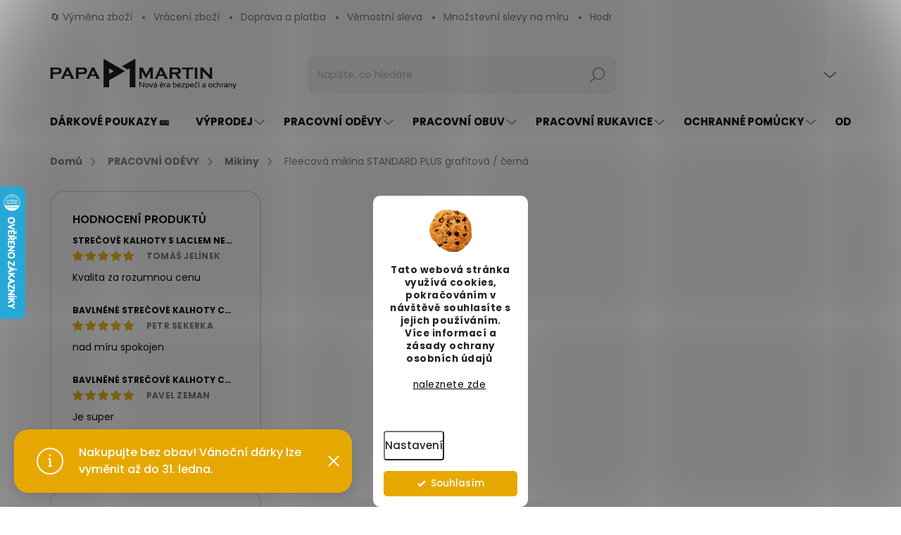

--- FILE ---
content_type: text/html; charset=utf-8
request_url: https://www.papamartin.cz/fleecova-mikina-standard-plus-grafitova-cerna/
body_size: 45174
content:
<!doctype html><html lang="cs" dir="ltr" class="header-background-light external-fonts-loaded"><head><meta charset="utf-8" /><meta name="viewport" content="width=device-width,initial-scale=1" /><title>Fleecová mikina STANDARD PLUS grafitová / černá - PAPA MARTIN</title><link rel="preconnect" href="https://cdn.myshoptet.com" /><link rel="dns-prefetch" href="https://cdn.myshoptet.com" /><link rel="preload" href="https://cdn.myshoptet.com/prj/dist/master/cms/libs/jquery/jquery-1.11.3.min.js" as="script" /><link href="https://cdn.myshoptet.com/prj/dist/master/cms/templates/frontend_templates/shared/css/font-face/poppins.css" rel="stylesheet"><script>
dataLayer = [];
dataLayer.push({'shoptet' : {
    "pageId": 891,
    "pageType": "productDetail",
    "currency": "CZK",
    "currencyInfo": {
        "decimalSeparator": ",",
        "exchangeRate": 1,
        "priceDecimalPlaces": 2,
        "symbol": "K\u010d",
        "symbolLeft": 0,
        "thousandSeparator": " "
    },
    "language": "cs",
    "projectId": 562225,
    "product": {
        "id": 906,
        "guid": "ea869432-d6ce-11ee-bb65-d2e85924eecc",
        "hasVariants": true,
        "codes": [
            {
                "code": "1-12-640-26-25-S"
            },
            {
                "code": "1-12-640-26-25-M"
            },
            {
                "code": "1-12-640-26-25-L"
            },
            {
                "code": "1-12-640-26-25-XL"
            },
            {
                "code": "1-12-640-26-25-XXL"
            },
            {
                "code": "1-12-640-26-25-XXXL"
            }
        ],
        "name": "Fleecov\u00e1 mikina STANDARD PLUS grafitov\u00e1 \/ \u010dern\u00e1",
        "appendix": "",
        "weight": 0,
        "manufacturer": "SARA Workwear",
        "manufacturerGuid": "1EF5334F687564AA9B86DA0BA3DED3EE",
        "currentCategory": "Pracovn\u00ed od\u011bvy | Mikiny",
        "currentCategoryGuid": "ea0d8ff7-5d42-11ee-9337-8647f5da9d6f",
        "defaultCategory": "Pracovn\u00ed od\u011bvy | Mikiny",
        "defaultCategoryGuid": "ea0d8ff7-5d42-11ee-9337-8647f5da9d6f",
        "currency": "CZK",
        "priceWithVat": 598
    },
    "stocks": [
        {
            "id": "ext",
            "title": "Sklad",
            "isDeliveryPoint": 0,
            "visibleOnEshop": 1
        }
    ],
    "cartInfo": {
        "id": null,
        "freeShipping": false,
        "freeShippingFrom": 0,
        "leftToFreeGift": {
            "formattedPrice": "0 K\u010d",
            "priceLeft": 0
        },
        "freeGift": false,
        "leftToFreeShipping": {
            "priceLeft": 0,
            "dependOnRegion": 0,
            "formattedPrice": "0 K\u010d"
        },
        "discountCoupon": [],
        "getNoBillingShippingPrice": {
            "withoutVat": 0,
            "vat": 0,
            "withVat": 0
        },
        "cartItems": [],
        "taxMode": "ORDINARY"
    },
    "cart": [],
    "customer": {
        "priceRatio": 1,
        "priceListId": 1,
        "groupId": null,
        "registered": false,
        "mainAccount": false
    }
}});
dataLayer.push({'cookie_consent' : {
    "marketing": "denied",
    "analytics": "denied"
}});
document.addEventListener('DOMContentLoaded', function() {
    shoptet.consent.onAccept(function(agreements) {
        if (agreements.length == 0) {
            return;
        }
        dataLayer.push({
            'cookie_consent' : {
                'marketing' : (agreements.includes(shoptet.config.cookiesConsentOptPersonalisation)
                    ? 'granted' : 'denied'),
                'analytics': (agreements.includes(shoptet.config.cookiesConsentOptAnalytics)
                    ? 'granted' : 'denied')
            },
            'event': 'cookie_consent'
        });
    });
});
</script>
<meta property="og:type" content="website"><meta property="og:site_name" content="papamartin.cz"><meta property="og:url" content="https://www.papamartin.cz/fleecova-mikina-standard-plus-grafitova-cerna/"><meta property="og:title" content="Fleecová mikina STANDARD PLUS grafitová / černá - PAPA MARTIN"><meta name="author" content="PAPA MARTIN"><meta name="web_author" content="Shoptet.cz"><meta name="dcterms.rightsHolder" content="www.papamartin.cz"><meta name="robots" content="index,follow"><meta property="og:image" content="https://cdn.myshoptet.com/usr/www.papamartin.cz/user/shop/big/906_pracovni-obleceni-fleecova-mikina-mikina-standard-papamartin--.png?68d929b9"><meta property="og:description" content="Fleecová mikina STANDARD PLUS grafitová / černá. 
Materiál a Gramáž:

Materiál: 100% polyester
Gramáž: 280 g/m²

Design a Funkčnost:

Střih: Pohodlný střih zajišťující optimální volnost pohybu.
Zapínání: Zip po celé délce s ochranou brady.
Kapsy: Dvě boční kapsy na zip a náprsní kapsa na zip pro bezpečné…"><meta name="description" content="Fleecová mikina STANDARD PLUS grafitová / černá. 
Materiál a Gramáž:

Materiál: 100% polyester
Gramáž: 280 g/m²

Design a Funkčnost:

Střih: Pohodlný střih zajišťující optimální volnost pohybu.
Zapínání: Zip po celé délce s ochranou brady.
Kapsy: Dvě boční kapsy na zip a náprsní kapsa na zip pro bezpečné…"><meta property="product:price:amount" content="598"><meta property="product:price:currency" content="CZK"><style>:root {--color-primary: #e6a800;--color-primary-h: 44;--color-primary-s: 100%;--color-primary-l: 45%;--color-primary-hover: #000000;--color-primary-hover-h: 0;--color-primary-hover-s: 0%;--color-primary-hover-l: 0%;--color-secondary: #55B73A;--color-secondary-h: 107;--color-secondary-s: 52%;--color-secondary-l: 47%;--color-secondary-hover: #000000;--color-secondary-hover-h: 0;--color-secondary-hover-s: 0%;--color-secondary-hover-l: 0%;--color-tertiary: #ffffff;--color-tertiary-h: 0;--color-tertiary-s: 0%;--color-tertiary-l: 100%;--color-tertiary-hover: #f5f5f5;--color-tertiary-hover-h: 0;--color-tertiary-hover-s: 0%;--color-tertiary-hover-l: 96%;--color-header-background: #ffffff;--template-font: "Poppins";--template-headings-font: "Poppins";--header-background-url: url("[data-uri]");--cookies-notice-background: #F8FAFB;--cookies-notice-color: #252525;--cookies-notice-button-hover: #27263f;--cookies-notice-link-hover: #3b3a5f;--templates-update-management-preview-mode-content: "Náhled aktualizací šablony je aktivní pro váš prohlížeč."}</style>
    <script>var shoptet = shoptet || {};</script>
    <script src="https://cdn.myshoptet.com/prj/dist/master/shop/dist/main-3g-header.js.05f199e7fd2450312de2.js"></script>
<!-- User include --><!-- service 1000(633) html code header -->
<link rel="stylesheet" href="https://cdn.myshoptet.com/usr/apollo.jakubtursky.sk/user/documents/assets/main.css?v=1769">

<noscript>
<style>
.before-carousel:before,
.before-carousel:after,
.products-block:after,
.products-block:before,
.p-detail-inner:before,
.p-detail-inner:after{
	display: none;
}

.products-block .product, .products-block .slider-group-products,
.next-to-carousel-banners .banner-wrapper,
.before-carousel .content-wrapper-in,
.p-detail-inner .p-detail-inner-header, .p-detail-inner #product-detail-form {
  opacity: 1;
}

body.type-category .content-wrapper-in,
body.type-manufacturer-detail .content-wrapper-in,
body.type-product .content-wrapper-in {
	visibility: visible!important;
}
</style>
</noscript>

<style>
@font-face {
  font-family: 'apollo';
  font-display: swap;
  src:  url('https://cdn.myshoptet.com/usr/apollo.jakubtursky.sk/user/documents/assets/iconfonts/icomoon.eot?v=107');
  src:  url('https://cdn.myshoptet.com/usr/apollo.jakubtursky.sk/user/documents/assets/iconfonts/icomoon.eot?v=107') format('embedded-opentype'),
    url('https://cdn.myshoptet.com/usr/apollo.jakubtursky.sk/user/documents/assets/iconfonts/icomoon.ttf?v=107') format('truetype'),
    url('https://cdn.myshoptet.com/usr/apollo.jakubtursky.sk/user/documents/assets/iconfonts/icomoon.woff?v=107') format('woff'),
    url('https://cdn.myshoptet.com/usr/apollo.jakubtursky.sk/user/documents/assets/iconfonts/icomoon.svg?v=107') format('svg');
  font-weight: normal;
  font-style: normal;
  font-display: block;
}
.top-navigation-bar .top-nav-button.top-nav-button-login.primary{
	display: none;
}
.basic-description>h3:first-child{
	display: none;
}
/*.header-info-banner-addon{
	background-color: black;
}*/
</style>

<style>
.not-working {
  background-color: rgba(0,0,0, 0.9);
  color: white;
  width: 100%;
  height: 100%;
  position: fixed;
  top: 0;
  left: 0;
  z-index: 9999999;
  text-align: center;
  padding: 50px;
  line-height: 1.6;
  font-size: 16px;
}
</style>

<!-- api 608(256) html code header -->
<link rel="stylesheet" href="https://cdn.myshoptet.com/usr/api2.dklab.cz/user/documents/_doplnky/bannery/562225/1828/562225_1828.css" type="text/css" /><style>
        :root {
            --dklab-bannery-b-hp-padding: 5px;
            --dklab-bannery-b-hp-box-padding: 0px;
            --dklab-bannery-b-hp-big-screen: 33.333%;
            --dklab-bannery-b-hp-medium-screen: 33.333%;
            --dklab-bannery-b-hp-small-screen: 33.333%;
            --dklab-bannery-b-hp-tablet-screen: 50%;
            --dklab-bannery-b-hp-mobile-screen: 50%;

            --dklab-bannery-i-hp-icon-color: #55B73A;
            --dklab-bannery-i-hp-color: #4C4C4C;
            --dklab-bannery-i-hp-background: #FFFFFF;            
            
            --dklab-bannery-i-d-icon-color: #55B73A;
            --dklab-bannery-i-d-color: #4C4C4C;
            --dklab-bannery-i-d-background: #FFFFFF;


            --dklab-bannery-i-hp-w-big-screen: 4;
            --dklab-bannery-i-hp-w-medium-screen: 4;
            --dklab-bannery-i-hp-w-small-screen: 4;
            --dklab-bannery-i-hp-w-tablet-screen: 4;
            --dklab-bannery-i-hp-w-mobile-screen: 1;
            
            --dklab-bannery-i-d-w-big-screen: 4;
            --dklab-bannery-i-d-w-medium-screen: 4;
            --dklab-bannery-i-d-w-small-screen: 4;
            --dklab-bannery-i-d-w-tablet-screen: 2;
            --dklab-bannery-i-d-w-mobile-screen: 2;

        }</style>
<!-- api 1280(896) html code header -->
<link rel="stylesheet" href="https://cdn.myshoptet.com/usr/shoptet.tomashlad.eu/user/documents/extras/cookies-addon/screen.min.css?v0008">
<script>
    var shoptetakCookiesSettings={"useRoundingCorners":true,"cookiesImgPopup":false,"cookiesSize":"thin","cookiesOrientation":"vertical","cookiesImg":true,"buttonBg":true,"showPopup":false};

    var body=document.getElementsByTagName("body")[0];

    const rootElement = document.documentElement;

    rootElement.classList.add("st-cookies-v2");

    if (shoptetakCookiesSettings.useRoundingCorners) {
        rootElement.classList.add("st-cookies-corners");
    }
    if (shoptetakCookiesSettings.cookiesImgPopup) {
        rootElement.classList.add("st-cookies-popup-img");
    }
    if (shoptetakCookiesSettings.cookiesImg) {
        rootElement.classList.add("st-cookies-img");
    }
    if (shoptetakCookiesSettings.buttonBg) {
        rootElement.classList.add("st-cookies-btn");
    }
    if (shoptetakCookiesSettings.cookiesSize) {
        if (shoptetakCookiesSettings.cookiesSize === 'thin') {
            rootElement.classList.add("st-cookies-thin");
        }
        if (shoptetakCookiesSettings.cookiesSize === 'middle') {
            rootElement.classList.add("st-cookies-middle");
        }
        if (shoptetakCookiesSettings.cookiesSize === 'large') {
            rootElement.classList.add("st-cookies-large");
        }
    }
    if (shoptetakCookiesSettings.cookiesOrientation) {
        if (shoptetakCookiesSettings.cookiesOrientation === 'vertical') {
            rootElement.classList.add("st-cookies-vertical");
        }
    }
</script>


<!-- api 1884(1449) html code header -->
<style>.style-1, .style-2, .style-3 {  --shk-promo-status-active-bg: #04b40b;--shk-promo-status-active-c: #ffffff;--shk-promo-status-error-bg: #b90b0b;--shk-promo-status-error-c: #ffffff;--shk-promo-status-preactive-bg: #e39301;--shk-promo-status-preactive-c: #ffffff;--shk-promo-border-r: 5px;}.style-1 {  --shk-promo-g-border-c:#b7d6e2;--shk-promo-g-bg:#ebf5f9;--shk-promo-g-c:#000000;--shk-promo-g-head-c:#044b67;--shk-promo-g-head-bg:#b7d6e2;--shk-promo-g-price-c:#e92424;--shk-promo-g-normal-price-c:#000000;--shk-promo-g-discount-bg:#ffe0e0;--shk-promo-g-discount-c:#e92424;--shk-promo-g-countdown-c:#000000;--shk-promo-g-countdown-bg:#ffffff;--shk-promo-g-countdown-num-c:#e92424;--shk-promo-g-free-shipping-c:#008605;--shk-promo-g-code-bg:#ffffff;--shk-promo-g-code-bg-hover:#ffffff;--shk-promo-g-code-c:#000000;--shk-promo-g-code-c-hover:#2e7e9e;--shk-promo-g-code-border-c:#b7d6e2;--shk-promo-g-code-border-c-hover:#b7d6e2;--shk-promo-g-code-used-opacity:0.8;--shk-promo-g-button-add-bg:#008c06;--shk-promo-g-button-add-bg-hover:#007006;--shk-promo-g-button-add-c:#ffffff;--shk-promo-g-button-add-c-hover:#ffffff;--shk-promo-g-button-change-bg:#008c06;--shk-promo-g-button-change-bg-hover:#007006;--shk-promo-g-button-change-c:#ffffff;--shk-promo-g-button-change-c-hover:#ffffff;--shk-promo-g-button-remove-bg:#8c1700;--shk-promo-g-button-remove-bg-hover:#641100;--shk-promo-g-button-remove-c:#ffffff;--shk-promo-g-button-remove-c-hover:#ffffff;--shk-promo-d-border-c:#e3d4a6;--shk-promo-d-bg:#f9f1d7;--shk-promo-d-c:#000000;--shk-promo-d-head-c:#6f5402;--shk-promo-d-head-bg:#e3d4a6;--shk-promo-d-price-c:#e92424;--shk-promo-d-normal-price-c:#000000;--shk-promo-d-discount-bg:#ffe0e0;--shk-promo-d-discount-c:#e92424;--shk-promo-d-countdown-c:#000000;--shk-promo-d-countdown-bg:#ffffff;--shk-promo-d-countdown-num-c:#e92424;--shk-promo-d-free-shipping-c:#008605;--shk-promo-d-code-bg:#ffffff;--shk-promo-d-code-bg-hover:#ffffff;--shk-promo-d-code-c:#000000;--shk-promo-d-code-c-hover:#a2852d;--shk-promo-d-code-border-c:#e3d4a6;--shk-promo-d-code-border-c-hover:#e3d4a6;--shk-promo-d-code-used-opacity:0.8;--shk-promo-d-button-add-bg:#008c06;--shk-promo-d-button-add-bg-hover:#007006;--shk-promo-d-button-add-c:#ffffff;--shk-promo-d-button-add-c-hover:#ffffff;--shk-promo-d-button-change-bg:#008c06;--shk-promo-d-button-change-bg-hover:#007006;--shk-promo-d-button-change-c:#ffffff;--shk-promo-d-button-change-c-hover:#ffffff;--shk-promo-d-button-remove-bg:#8c1700;--shk-promo-d-button-remove-bg-hover:#641100;--shk-promo-d-button-remove-c:#ffffff;--shk-promo-d-button-remove-c-hover:#ffffff;}.style-2 {  --shk9-g-2-border-c:#ffd538;--shk9-g-2-bg:#fff9d7;--shk9-g-2-c:#000000;--shk9-g-2-head-c:#000000;--shk9-g-2-head-bg:#ffd538;--shk9-g-2-box-c:#000000;--shk9-g-2-box-bg:#ffd538;--shk9-g-2-price-c:#bc0000;--shk9-g-2-normal-price-c:#A4A4A4;--shk9-g-2-discount-bg:#ffd538;--shk9-g-2-discount-c:#bc0000;--shk9-g-2-discount-c-2:#bc0000;--shk9-g-2-countdown-c:#000000;--shk9-g-2-countdown-bg:#ffffff;--shk9-g-2-countdown-border-c:#ffd538;--shk9-g-2-countdown-num-c:#000000;--shk9-g-2-free-shipping-c:#6d8205;--shk9-g-2-free-shipping-c-2:#6d8205;--shk9-g-2-code-bg:#ffffff;--shk9-g-2-code-bg-hover:#ffffff;--shk9-g-2-code-c:#000000;--shk9-g-2-code-c-hover:#000000;--shk9-g-2-code-border-c:#000000;--shk9-g-2-code-border-c-hover:#000000;--shk9-g-2-code-used-opacity:0.8;--shk9-g-2-button-add-c:#000000;--shk9-g-2-button-add-c-hover:#000000;--shk9-g-2-button-change-c:#000000;--shk9-g-2-button-change-c-hover:#000000;--shk9-g-2-button-remove-c:#000000;--shk9-g-2-button-remove-c-hover:#000000;--shk9-d-2-border-c:#00275b;--shk9-d-2-bg:#ecf5fe;--shk9-d-2-c:#00275b;--shk9-d-2-head-c:#ffffff;--shk9-d-2-head-bg:#00275b;--shk9-d-2-box-c:#ffffff;--shk9-d-2-box-bg:#00275B;--shk9-d-2-price-c:#00275b;--shk9-d-2-normal-price-c:#A4A4A4;--shk9-d-2-discount-bg:#00275b;--shk9-d-2-discount-c:#ffffff;--shk9-d-2-discount-c-2:#ffffff;--shk9-d-2-countdown-c:#00275b;--shk9-d-2-countdown-bg:#ffffff;--shk9-d-2-countdown-border-c:#00275b;--shk9-d-2-countdown-num-c:#00275b;--shk9-d-2-free-shipping-c:#00275b;--shk9-d-2-free-shipping-c-2:#00275b;--shk9-d-2-code-bg:#ffffff;--shk9-d-2-code-bg-hover:#ffffff;--shk9-d-2-code-c:#000000;--shk9-d-2-code-c-hover:#000000;--shk9-d-2-code-border-c:#00275B;--shk9-d-2-code-border-c-hover:#00275B;--shk9-d-2-code-used-opacity:0.8;--shk9-d-2-button-add-c:#00275b;--shk9-d-2-button-add-c-hover:#00275b;--shk9-d-2-button-change-c:#00275b;--shk9-d-2-button-change-c-hover:#00275b;--shk9-d-2-button-remove-c:#00275b;--shk9-d-2-button-remove-c-hover:#00275b;}.style-3 {  --shk9-g-3-box-bg:#f1f1f1;--shk9-g-3-box-bc:#f1f1f1;--shk9-g-3-mt-c:#666666;--shk9-g-3-header-bg:#e0e0e0;--shk9-g-3-header-bc:#f1f1f1;--shk9-g-3-header-c:#414141;--shk9-g-3-discount-c:#bf1515;--shk9-g-3-discount-c-2:#bf1515;--shk9-g-3-discount-bg:#f1f1f1;--shk9-g-3-old-price-c:#666666;--shk9-g-3-promo-price-c:#333333;--shk9-g-3-pi-bc:#000000;--shk9-g-3-pi-bg:#ffffff;--shk9-g-3-pi-label-c:#000000;--shk9-g-3-pc-bg:#ffdf4f;--shk9-g-3-pc-c:#000000;--shk9-g-3-pc-bg-h:#ffdf4f;--shk9-g-3-pc-c-h:#000000;--shk9-g-3-fs-c:#0a7c07;--shk9-g-3-b-add-c:#000000;--shk9-g-3-b-add-c-h:#000000;--shk9-g-3-b-change-c:#000000;--shk9-g-3-b-change-c-h:#000000;--shk9-g-3-b-remove-c:#000000;--shk9-g-3-b-remove-c-h:#000000;--shk9-g-3-cd-bg:#ffdf4f;--shk9-g-3-cd-c:#1c1c1c;--shk9-g-3-cd-num-c:#1c1c1c;--shk9-d-3-box-bg:#f1f1f1;--shk9-d-3-box-bc:#f1f1f1;--shk9-d-3-mt-c:#666666;--shk9-d-3-header-bg:#e0e0e0;--shk9-d-3-header-bc:#f1f1f1;--shk9-d-3-header-c:#414141;--shk9-d-3-discount-c:#bf1515;--shk9-d-3-discount-c-2:#bf1515;--shk9-d-3-discount-bg:#f1f1f1;--shk9-d-3-old-price-c:#666666;--shk9-d-3-promo-price-c:#333333;--shk9-d-3-pi-bc:#000000;--shk9-d-3-pi-bg:#ffffff;--shk9-d-3-pi-label-c:#000000;--shk9-d-3-pc-bg:#ffdf4f;--shk9-d-3-pc-c:#000000;--shk9-d-3-pc-bg-h:#ffdf4f;--shk9-d-3-pc-c-h:#000000;--shk9-d-3-fs-c:#0a7c07;--shk9-d-3-b-add-c:#000000;--shk9-d-3-b-add-c-h:#000000;--shk9-d-3-b-change-c:#000000;--shk9-d-3-b-change-c-h:#000000;--shk9-d-3-b-remove-c:#000000;--shk9-d-3-b-remove-c-h:#000000;--shk9-d-3-cd-bg:#ffdf4f;--shk9-d-3-cd-c:#1c1c1c;--shk9-d-3-cd-num-c:#1c1c1c;} .flag.flag-promo-extra-sleva, .pr-list-flag-promo-extra-sleva, .bool-promo-extra-sleva, .flag.flag-promo-unikatni-sleva, .pr-list-flag-promo-unikatni-sleva, .bool-promo-unikatni-sleva {--shk-promo-flag-extra-bg: #bc0000;--shk-promo-flag-extra-c: #ffffff;--shk-promo-flag-uni-bg: #cc0380;--shk-promo-flag-uni-c: #ffffff;} </style>
<!-- service 608(256) html code header -->
<link rel="stylesheet" href="https://cdn.myshoptet.com/usr/api.dklab.cz/user/documents/fontawesome/css/all.css?v=1.02" type="text/css" />
<!-- service 619(267) html code header -->
<link href="https://cdn.myshoptet.com/usr/fvstudio.myshoptet.com/user/documents/addons/cartupsell.min.css?24.11.1" rel="stylesheet">
<!-- service 1462(1076) html code header -->
<link rel="stylesheet" href="https://cdn.myshoptet.com/usr/webotvurci.myshoptet.com/user/documents/plugin-product-interconnection/css/all.min.css?v=27"> 
<!-- service 1603(1193) html code header -->
<style>
.mobile .p-thumbnail:not(.highlighted):hover::before {
    opacity: 0 !important;
}
</style>
<!-- service 1655(1240) html code header -->
<link rel="stylesheet" href="https://cdn.myshoptet.com/usr/galacticheadquarters.myshoptet.com/user/documents/warnings/shop.css?v=16" />
<!-- service 1735(1316) html code header -->
<link rel="stylesheet" href="https://cdn.myshoptet.com/addons/dominikmartini/flag_sort/styles.header.min.css?345e7d3951aca4c6495d697ef89532fbfac00659">
<!-- service 1845(1410) html code header -->
<link rel="stylesheet" href="https://cdn.myshoptet.com/addons/jakubtursky/shoptet-header-info-bar-git/styles.header.min.css?f60db840acbc11eee00807551e091b8d8d11507b">
<!-- service 1884(1449) html code header -->
<link rel="stylesheet" href="https://cdn.myshoptet.com/addons/shop-factory-doplnky-FE/dynamicke-akce-a-slevy/styles.header.min.css?b13ae9629b3d95c3a77a961f006a4683fecadb46">
<!-- service 1280(896) html code header -->
<style>
.st-cookies-v2.st-cookies-btn .shoptak-carbon .siteCookies .siteCookies__form .siteCookies__buttonWrap button[value=all] {
margin-left: 10px;
}
@media (max-width: 768px) {
.st-cookies-v2.st-cookies-btn .shoptak-carbon .siteCookies .siteCookies__form .siteCookies__buttonWrap button[value=all] {
margin-left: 0px;
}
.st-cookies-v2 .shoptak-carbon .siteCookies.siteCookies--dark .siteCookies__form .siteCookies__buttonWrap button[value=reject] {
margin: 0 10px;
}
}
@media only screen and (max-width: 768px) {
 .st-cookies-v2 .siteCookies .siteCookies__form .siteCookies__buttonWrap .js-cookies-settings[value=all], .st-cookies-v2 .siteCookies .siteCookies__form .siteCookies__buttonWrap button[value=all] {   
  margin: 0 auto 10px auto;
 }
 .st-cookies-v2 .siteCookies.siteCookies--center {
  bottom: unset;
  top: 50%;
  transform: translate(-50%, -50%);
  width: 90%;
 }
}
</style>
<!-- project html code header -->
<link href="/user/documents/jakubtursky/style.css?v=2" data-author-name="Jakub Turský" data-author-website="https://partneri.shoptet.cz/profesionalove/tursky-jakub" data-author-email="info@jakubtursky.sk" rel="stylesheet"> 

<meta name="facebook-domain-verification" content="4ygaadpv8fvitwodflfec836qlvng9" />
<script type='text/javascript'>
  window.smartlook||(function(d) {
    var o=smartlook=function(){ o.api.push(arguments)},h=d.getElementsByTagName('head')[0];
    var c=d.createElement('script');o.api=new Array();c.async=true;c.type='text/javascript';
    c.charset='utf-8';c.src='https://web-sdk.smartlook.com/recorder.js';h.appendChild(c);
    })(document);
    smartlook('init', '287674bc100a278c475220db1e1c7d492b0c6197', { region: 'eu' });
</script>

<script>
        (function (w,d,s,o,f,js,fjs) {
            w['ecm-widget']=o;w[o] = w[o] || function () { (w[o].q = w[o].q || []).push(arguments) };
            js = d.createElement(s), fjs = d.getElementsByTagName(s)[0];
            js.id = '5-ed07fd6b07ff0199fabc8509f995f058'; js.dataset.a = 'papamartin'; js.src = f; js.async = 1; fjs.parentNode.insertBefore(js, fjs);
        }(window, document, 'script', 'ecmwidget', 'https://d70shl7vidtft.cloudfront.net/widget.js'));
    </script>















<style>:root {
/* Nastavenie štýlov, farieb*/

--header-info-bar-BG: #1e8a00;


--header-info-bar-BG-hover: #1e8a00;


--header-info-bar-text-color: #ffffff;


--header-info-bar-btn-BG: #ffdc5c;


--header-info-bar-btn-BG-hover: #ffffff;


--header-info-bar-btn-text-color: #000000;


--header-info-bar-btn-text-color-hover: #000000;
}</style>
    
    
<script>
    var productsOldPriceMove = true;
</script>    








<style>/* Maty Uprava klidne smazej pokud se ti to nelibi*/
@media (min-width: 1024px) {
    .row.banners-row,
    #dklabBanplusIkony,
    #dklabBanplusUvod {
        max-width: 1840px;
        width: 100%;
        margin: 0 auto;
        box-sizing: border-box;
    }

    #dklabBanplusIkony {
        display: flex !important;
        flex-wrap: nowrap !important;
        justify-content: space-between !important;
        align-items: center !important;
        gap: 12px;
        padding: 0 !important;
        margin: 0 auto !important;
        overflow-x: hidden !important;
    }

    #dklabBanplusIkony .dklabBanplusIkona {
        flex: 0 0 calc(25% - 12px) !important;
        max-width: calc(25% - 12px) !important;
        box-sizing: border-box;
        margin: 0 !important;
        text-align: center;
        float: none !important;
    }

    #dklabBanplusIkony .dklabBanplusIkona img,
    #dklabBanplusIkony .dklabBanplusIkona picture {
        max-width: 100% !important;
        height: auto !important;
        display: block;
        margin: 0 auto;
    }

    #dklabBanplusUvod {
        display: flex !important;
        flex-wrap: wrap !important;
        justify-content: flex-start !important;
        align-items: flex-start;
        padding: 0 !important;
        margin: 0 auto !important;
        overflow-x: hidden;
        gap: 0;          /* odstraněné mezery mezi bannery */
    }

    #dklabBanplusUvod .dklabBanplusBox {
        flex: 0 0 33.3333%; 
        max-width: 33.3333%;
        box-sizing: border-box;
        margin: 0;         
        padding: 3;        /* padding = nastav si mezeru mezi obrazky (pracovni odev, zateplene kalhoty, reflexni odevz.....*/
        display: block;
        vertical-align: top;
    }

    #dklabBanplusUvod .dklabBanplusBox picture,
    #dklabBanplusUvod .dklabBanplusBox img {
        display: block;
        width: 100%;
        height: auto;
        margin: 0;
    }
}
</style>

<!-- /User include --><link rel="shortcut icon" href="/favicon.ico" type="image/x-icon" /><link rel="canonical" href="https://www.papamartin.cz/fleecova-mikina-standard-plus-grafitova-cerna/" />    <script>
        var _hwq = _hwq || [];
        _hwq.push(['setKey', 'D30770E71FC8697E2449E74016A15124']);
        _hwq.push(['setTopPos', '200']);
        _hwq.push(['showWidget', '21']);
        (function() {
            var ho = document.createElement('script');
            ho.src = 'https://cz.im9.cz/direct/i/gjs.php?n=wdgt&sak=D30770E71FC8697E2449E74016A15124';
            var s = document.getElementsByTagName('script')[0]; s.parentNode.insertBefore(ho, s);
        })();
    </script>
<style>/* custom background */@media (min-width: 992px) {body {background-color: #ffffff ;background-position: top center;background-repeat: no-repeat;background-attachment: scroll;}}</style>    <!-- Global site tag (gtag.js) - Google Analytics -->
    <script async src="https://www.googletagmanager.com/gtag/js?id=G-X5N7SF97MM"></script>
    <script>
        
        window.dataLayer = window.dataLayer || [];
        function gtag(){dataLayer.push(arguments);}
        

                    console.debug('default consent data');

            gtag('consent', 'default', {"ad_storage":"denied","analytics_storage":"denied","ad_user_data":"denied","ad_personalization":"denied","wait_for_update":500});
            dataLayer.push({
                'event': 'default_consent'
            });
        
        gtag('js', new Date());

        
                gtag('config', 'G-X5N7SF97MM', {"groups":"GA4","send_page_view":false,"content_group":"productDetail","currency":"CZK","page_language":"cs"});
        
                gtag('config', 'AW-11165848185', {"allow_enhanced_conversions":true});
        
        
        
        
        
                    gtag('event', 'page_view', {"send_to":"GA4","page_language":"cs","content_group":"productDetail","currency":"CZK"});
        
                gtag('set', 'currency', 'CZK');

        gtag('event', 'view_item', {
            "send_to": "UA",
            "items": [
                {
                    "id": "1-12-640-26-25-S",
                    "name": "Fleecov\u00e1 mikina STANDARD PLUS grafitov\u00e1 \/ \u010dern\u00e1",
                    "category": "Pracovn\u00ed od\u011bvy \/ Mikiny",
                                        "brand": "SARA Workwear",
                                                            "variant": "Velikost: S",
                                        "price": 494.21
                }
            ]
        });
        
        
        
        
        
                    gtag('event', 'view_item', {"send_to":"GA4","page_language":"cs","content_group":"productDetail","value":494.20999999999998,"currency":"CZK","items":[{"item_id":"1-12-640-26-25-S","item_name":"Fleecov\u00e1 mikina STANDARD PLUS grafitov\u00e1 \/ \u010dern\u00e1","item_brand":"SARA Workwear","item_category":"Pracovn\u00ed od\u011bvy","item_category2":"Mikiny","item_variant":"1-12-640-26-25-S~Velikost: S","price":494.20999999999998,"quantity":1,"index":0}]});
        
        
        
        
        
        
        
        document.addEventListener('DOMContentLoaded', function() {
            if (typeof shoptet.tracking !== 'undefined') {
                for (var id in shoptet.tracking.bannersList) {
                    gtag('event', 'view_promotion', {
                        "send_to": "UA",
                        "promotions": [
                            {
                                "id": shoptet.tracking.bannersList[id].id,
                                "name": shoptet.tracking.bannersList[id].name,
                                "position": shoptet.tracking.bannersList[id].position
                            }
                        ]
                    });
                }
            }

            shoptet.consent.onAccept(function(agreements) {
                if (agreements.length !== 0) {
                    console.debug('gtag consent accept');
                    var gtagConsentPayload =  {
                        'ad_storage': agreements.includes(shoptet.config.cookiesConsentOptPersonalisation)
                            ? 'granted' : 'denied',
                        'analytics_storage': agreements.includes(shoptet.config.cookiesConsentOptAnalytics)
                            ? 'granted' : 'denied',
                                                                                                'ad_user_data': agreements.includes(shoptet.config.cookiesConsentOptPersonalisation)
                            ? 'granted' : 'denied',
                        'ad_personalization': agreements.includes(shoptet.config.cookiesConsentOptPersonalisation)
                            ? 'granted' : 'denied',
                        };
                    console.debug('update consent data', gtagConsentPayload);
                    gtag('consent', 'update', gtagConsentPayload);
                    dataLayer.push(
                        { 'event': 'update_consent' }
                    );
                }
            });
        });
    </script>
<script>
    (function(t, r, a, c, k, i, n, g) { t['ROIDataObject'] = k;
    t[k]=t[k]||function(){ (t[k].q=t[k].q||[]).push(arguments) },t[k].c=i;n=r.createElement(a),
    g=r.getElementsByTagName(a)[0];n.async=1;n.src=c;g.parentNode.insertBefore(n,g)
    })(window, document, 'script', '//www.heureka.cz/ocm/sdk.js?source=shoptet&version=2&page=product_detail', 'heureka', 'cz');

    heureka('set_user_consent', 0);
</script>
</head><body class="desktop id-891 in-mikiny template-11 type-product type-detail multiple-columns-body columns-3 blank-mode blank-mode-css ums_forms_redesign--off ums_a11y_category_page--on ums_discussion_rating_forms--off ums_flags_display_unification--on ums_a11y_login--on mobile-header-version-1">
        <div id="fb-root"></div>
        <script>
            window.fbAsyncInit = function() {
                FB.init({
                    autoLogAppEvents : true,
                    xfbml            : true,
                    version          : 'v24.0'
                });
            };
        </script>
        <script async defer crossorigin="anonymous" src="https://connect.facebook.net/cs_CZ/sdk.js#xfbml=1&version=v24.0"></script>    <div class="siteCookies siteCookies--bottom siteCookies--light js-siteCookies" role="dialog" data-testid="cookiesPopup" data-nosnippet>
        <div class="siteCookies__form">
            <div class="siteCookies__content">
                <div class="siteCookies__text">
                    <p><b>Tato webová stránka využívá cookies, pokračováním v návštěvě souhlasíte s jejich používáním.<br />Více informací a zásady ochrany osobních údajů </b></p>
<p><b><a href="/podminky-ochrany-osobnich-udaju/">naleznete zde</a> </b></p>
<p><b> </b></p>
                </div>
                <p class="siteCookies__links">
                    <button class="siteCookies__link js-cookies-settings" aria-label="Nastavení cookies" data-testid="cookiesSettings">Nastavení</button>
                </p>
            </div>
            <div class="siteCookies__buttonWrap">
                                <button class="siteCookies__button js-cookiesConsentSubmit" value="all" aria-label="Přijmout cookies" data-testid="buttonCookiesAccept">Souhlasím</button>
            </div>
        </div>
        <script>
            document.addEventListener("DOMContentLoaded", () => {
                const siteCookies = document.querySelector('.js-siteCookies');
                document.addEventListener("scroll", shoptet.common.throttle(() => {
                    const st = document.documentElement.scrollTop;
                    if (st > 1) {
                        siteCookies.classList.add('siteCookies--scrolled');
                    } else {
                        siteCookies.classList.remove('siteCookies--scrolled');
                    }
                }, 100));
            });
        </script>
    </div>
<a href="#content" class="skip-link sr-only">Přejít na obsah</a><div class="overall-wrapper"><div class="site-msg information"><div class="container"><div class="text">Nakupujte bez obav! Vánoční dárky lze vyměnit až do 31. ledna.</div><div class="close js-close-information-msg"></div></div></div><div class="user-action"><div class="container">
    <div class="user-action-in">
                    <div id="login" class="user-action-login popup-widget login-widget" role="dialog" aria-labelledby="loginHeading">
        <div class="popup-widget-inner">
                            <h2 id="loginHeading">Přihlášení k vašemu účtu</h2><div id="customerLogin"><form action="/action/Customer/Login/" method="post" id="formLoginIncluded" class="csrf-enabled formLogin" data-testid="formLogin"><input type="hidden" name="referer" value="" /><div class="form-group"><div class="input-wrapper email js-validated-element-wrapper no-label"><input type="email" name="email" class="form-control" autofocus placeholder="E-mailová adresa (např. jan@novak.cz)" data-testid="inputEmail" autocomplete="email" required /></div></div><div class="form-group"><div class="input-wrapper password js-validated-element-wrapper no-label"><input type="password" name="password" class="form-control" placeholder="Heslo" data-testid="inputPassword" autocomplete="current-password" required /><span class="no-display">Nemůžete vyplnit toto pole</span><input type="text" name="surname" value="" class="no-display" /></div></div><div class="form-group"><div class="login-wrapper"><button type="submit" class="btn btn-secondary btn-text btn-login" data-testid="buttonSubmit">Přihlásit se</button><div class="password-helper"><a href="/registrace/" data-testid="signup" rel="nofollow">Nová registrace</a><a href="/klient/zapomenute-heslo/" rel="nofollow">Zapomenuté heslo</a></div></div></div></form>
</div>                    </div>
    </div>

                            <div id="cart-widget" class="user-action-cart popup-widget cart-widget loader-wrapper" data-testid="popupCartWidget" role="dialog" aria-hidden="true">
    <div class="popup-widget-inner cart-widget-inner place-cart-here">
        <div class="loader-overlay">
            <div class="loader"></div>
        </div>
    </div>

    <div class="cart-widget-button">
        <a href="/kosik/" class="btn btn-conversion" id="continue-order-button" rel="nofollow" data-testid="buttonNextStep">Pokračovat do košíku</a>
    </div>
</div>
            </div>
</div>
</div><div class="top-navigation-bar" data-testid="topNavigationBar">

    <div class="container">

        <div class="top-navigation-contacts">
            <strong>Zákaznická podpora:</strong><a href="tel:+420736120126" class="project-phone" aria-label="Zavolat na +420736120126" data-testid="contactboxPhone"><span>+420 736 120 126</span></a><a href="mailto:info@papamartin.cz" class="project-email" data-testid="contactboxEmail"><span>info@papamartin.cz</span></a>        </div>

                            <div class="top-navigation-menu">
                <div class="top-navigation-menu-trigger"></div>
                <ul class="top-navigation-bar-menu">
                                            <li class="top-navigation-menu-item-1355">
                            <a href="/vymena-zbozi/">🔄 Výměna zboží</a>
                        </li>
                                            <li class="top-navigation-menu-item-756">
                            <a href="/vraceni-zbozi/">Vrácení zboží</a>
                        </li>
                                            <li class="top-navigation-menu-item-768">
                            <a href="/doprava-a-platba/">Doprava a platba</a>
                        </li>
                                            <li class="top-navigation-menu-item-1054">
                            <a href="/vernostni-sleva/">Věrnostní sleva</a>
                        </li>
                                            <li class="top-navigation-menu-item-1352">
                            <a href="/mnozstevni-slevy-na-miru/">Množstevní slevy na míru</a>
                        </li>
                                            <li class="top-navigation-menu-item--51">
                            <a href="/hodnoceni-obchodu/">Hodnocení obchodu</a>
                        </li>
                                            <li class="top-navigation-menu-item-39">
                            <a href="/obchodni-podminky/">Obchodní podmínky</a>
                        </li>
                                            <li class="top-navigation-menu-item-691">
                            <a href="/podminky-ochrany-osobnich-udaju/">Ochrana osobních údajů</a>
                        </li>
                                            <li class="top-navigation-menu-item-762">
                            <a href="/reklamace/">Reklamační řád</a>
                        </li>
                                            <li class="top-navigation-menu-item-837">
                            <a href="/o-nas/">O nás</a>
                        </li>
                                            <li class="top-navigation-menu-item-29">
                            <a href="/kontakty/">Kontakt</a>
                        </li>
                                    </ul>
                <ul class="top-navigation-bar-menu-helper"></ul>
            </div>
        
        <div class="top-navigation-tools">
            <div class="responsive-tools">
                <a href="#" class="toggle-window" data-target="search" aria-label="Hledat" data-testid="linkSearchIcon"></a>
                                                            <a href="#" class="toggle-window" data-target="login"></a>
                                                    <a href="#" class="toggle-window" data-target="navigation" aria-label="Menu" data-testid="hamburgerMenu"></a>
            </div>
                        <button class="top-nav-button top-nav-button-login toggle-window" type="button" data-target="login" aria-haspopup="dialog" aria-controls="login" aria-expanded="false" data-testid="signin"><span>Přihlášení</span></button>        </div>

    </div>

</div>
<header id="header"><div class="container navigation-wrapper">
    <div class="header-top">
        <div class="site-name-wrapper">
            <div class="site-name"><a href="/" data-testid="linkWebsiteLogo"><img src="https://cdn.myshoptet.com/usr/www.papamartin.cz/user/logos/logo_papamartin_nova_era_bezpeci-1.png" alt="PAPA MARTIN" fetchpriority="low" /></a></div>        </div>
        <div class="search" itemscope itemtype="https://schema.org/WebSite">
            <meta itemprop="headline" content="Mikiny"/><meta itemprop="url" content="https://www.papamartin.cz"/><meta itemprop="text" content="Fleecová mikina STANDARD PLUS grafitová / černá. Materiál a Gramáž: Materiál: 100% polyester Gramáž: 280 g/m² Design a Funkčnost: Střih: Pohodlný střih zajišťující optimální volnost pohybu. Zapínání: Zip po celé délce s ochranou brady. Kapsy: Dvě boční kapsy na zip a náprsní kapsa na zip pro bezpečné uložení..."/>            <form action="/action/ProductSearch/prepareString/" method="post"
    id="formSearchForm" class="search-form compact-form js-search-main"
    itemprop="potentialAction" itemscope itemtype="https://schema.org/SearchAction" data-testid="searchForm">
    <fieldset>
        <meta itemprop="target"
            content="https://www.papamartin.cz/vyhledavani/?string={string}"/>
        <input type="hidden" name="language" value="cs"/>
        
            
<input
    type="search"
    name="string"
        class="query-input form-control search-input js-search-input"
    placeholder="Napište, co hledáte"
    autocomplete="off"
    required
    itemprop="query-input"
    aria-label="Vyhledávání"
    data-testid="searchInput"
>
            <button type="submit" class="btn btn-default" data-testid="searchBtn">Hledat</button>
        
    </fieldset>
</form>
        </div>
        <div class="navigation-buttons">
                
    <a href="/kosik/" class="btn btn-icon toggle-window cart-count" data-target="cart" data-hover="true" data-redirect="true" data-testid="headerCart" rel="nofollow" aria-haspopup="dialog" aria-expanded="false" aria-controls="cart-widget">
        
                <span class="sr-only">Nákupní košík</span>
        
            <span class="cart-price visible-lg-inline-block" data-testid="headerCartPrice">
                                    Prázdný košík                            </span>
        
    
            </a>
        </div>
    </div>
    <nav id="navigation" aria-label="Hlavní menu" data-collapsible="true"><div class="navigation-in menu"><ul class="menu-level-1" role="menubar" data-testid="headerMenuItems"><li class="menu-item-1361" role="none"><a href="/darkove-poukazy/" data-testid="headerMenuItem" role="menuitem" aria-expanded="false"><b>DÁRKOVÉ POUKAZY 🎫</b></a></li>
<li class="menu-item-846 ext" role="none"><a href="/vyprodej/" data-testid="headerMenuItem" role="menuitem" aria-haspopup="true" aria-expanded="false"><b>VÝPRODEJ</b><span class="submenu-arrow"></span></a><ul class="menu-level-2" aria-label="VÝPRODEJ" tabindex="-1" role="menu"><li class="menu-item-1075" role="none"><a href="/pracovni-kalhoty-2/" class="menu-image" data-testid="headerMenuItem" tabindex="-1" aria-hidden="true"><img src="data:image/svg+xml,%3Csvg%20width%3D%22140%22%20height%3D%22100%22%20xmlns%3D%22http%3A%2F%2Fwww.w3.org%2F2000%2Fsvg%22%3E%3C%2Fsvg%3E" alt="" aria-hidden="true" width="140" height="100"  data-src="https://cdn.myshoptet.com/usr/www.papamartin.cz/user/categories/thumb/kalhoty_a_kalhoty_s_laclem.png" fetchpriority="low" /></a><div><a href="/pracovni-kalhoty-2/" data-testid="headerMenuItem" role="menuitem"><span>Kalhoty a kalhoty s laclem</span></a>
                        </div></li><li class="menu-item-1102" role="none"><a href="/kratasy-2/" class="menu-image" data-testid="headerMenuItem" tabindex="-1" aria-hidden="true"><img src="data:image/svg+xml,%3Csvg%20width%3D%22140%22%20height%3D%22100%22%20xmlns%3D%22http%3A%2F%2Fwww.w3.org%2F2000%2Fsvg%22%3E%3C%2Fsvg%3E" alt="" aria-hidden="true" width="140" height="100"  data-src="https://cdn.myshoptet.com/usr/www.papamartin.cz/user/categories/thumb/1269-1.png" fetchpriority="low" /></a><div><a href="/kratasy-2/" data-testid="headerMenuItem" role="menuitem"><span>Kraťasy</span></a>
                        </div></li><li class="menu-item-1096" role="none"><a href="/tricka-2/" class="menu-image" data-testid="headerMenuItem" tabindex="-1" aria-hidden="true"><img src="data:image/svg+xml,%3Csvg%20width%3D%22140%22%20height%3D%22100%22%20xmlns%3D%22http%3A%2F%2Fwww.w3.org%2F2000%2Fsvg%22%3E%3C%2Fsvg%3E" alt="" aria-hidden="true" width="140" height="100"  data-src="https://cdn.myshoptet.com/usr/www.papamartin.cz/user/categories/thumb/921.jpg" fetchpriority="low" /></a><div><a href="/tricka-2/" data-testid="headerMenuItem" role="menuitem"><span>Trička</span></a>
                        </div></li><li class="menu-item-1087" role="none"><a href="/bluzy-2/" class="menu-image" data-testid="headerMenuItem" tabindex="-1" aria-hidden="true"><img src="data:image/svg+xml,%3Csvg%20width%3D%22140%22%20height%3D%22100%22%20xmlns%3D%22http%3A%2F%2Fwww.w3.org%2F2000%2Fsvg%22%3E%3C%2Fsvg%3E" alt="" aria-hidden="true" width="140" height="100"  data-src="https://cdn.myshoptet.com/usr/www.papamartin.cz/user/categories/thumb/vesta_a_bluza.png" fetchpriority="low" /></a><div><a href="/bluzy-2/" data-testid="headerMenuItem" role="menuitem"><span>Blůzy a vesty</span></a>
                        </div></li><li class="menu-item-1084" role="none"><a href="/bundy-a-mikiny/" class="menu-image" data-testid="headerMenuItem" tabindex="-1" aria-hidden="true"><img src="data:image/svg+xml,%3Csvg%20width%3D%22140%22%20height%3D%22100%22%20xmlns%3D%22http%3A%2F%2Fwww.w3.org%2F2000%2Fsvg%22%3E%3C%2Fsvg%3E" alt="" aria-hidden="true" width="140" height="100"  data-src="https://cdn.myshoptet.com/usr/www.papamartin.cz/user/categories/thumb/mikina_a_bunda.png" fetchpriority="low" /></a><div><a href="/bundy-a-mikiny/" data-testid="headerMenuItem" role="menuitem"><span>Mikiny a bundy</span></a>
                        </div></li><li class="menu-item-1078" role="none"><a href="/specialni-odevy/" class="menu-image" data-testid="headerMenuItem" tabindex="-1" aria-hidden="true"><img src="data:image/svg+xml,%3Csvg%20width%3D%22140%22%20height%3D%22100%22%20xmlns%3D%22http%3A%2F%2Fwww.w3.org%2F2000%2Fsvg%22%3E%3C%2Fsvg%3E" alt="" aria-hidden="true" width="140" height="100"  data-src="https://cdn.myshoptet.com/usr/www.papamartin.cz/user/categories/thumb/specialni_obleceni.png" fetchpriority="low" /></a><div><a href="/specialni-odevy/" data-testid="headerMenuItem" role="menuitem"><span>Speciální oděvy</span></a>
                        </div></li><li class="menu-item-1090" role="none"><a href="/zimni-obleceni/" class="menu-image" data-testid="headerMenuItem" tabindex="-1" aria-hidden="true"><img src="data:image/svg+xml,%3Csvg%20width%3D%22140%22%20height%3D%22100%22%20xmlns%3D%22http%3A%2F%2Fwww.w3.org%2F2000%2Fsvg%22%3E%3C%2Fsvg%3E" alt="" aria-hidden="true" width="140" height="100"  data-src="https://cdn.myshoptet.com/usr/www.papamartin.cz/user/categories/thumb/zimni_odevy.png" fetchpriority="low" /></a><div><a href="/zimni-obleceni/" data-testid="headerMenuItem" role="menuitem"><span>Zimní oblečení</span></a>
                        </div></li><li class="menu-item-1081" role="none"><a href="/bezpecnostni-obuv/" class="menu-image" data-testid="headerMenuItem" tabindex="-1" aria-hidden="true"><img src="data:image/svg+xml,%3Csvg%20width%3D%22140%22%20height%3D%22100%22%20xmlns%3D%22http%3A%2F%2Fwww.w3.org%2F2000%2Fsvg%22%3E%3C%2Fsvg%3E" alt="" aria-hidden="true" width="140" height="100"  data-src="https://cdn.myshoptet.com/usr/www.papamartin.cz/user/categories/thumb/obuv.png" fetchpriority="low" /></a><div><a href="/bezpecnostni-obuv/" data-testid="headerMenuItem" role="menuitem"><span>Pracovní obuv</span></a>
                        </div></li><li class="menu-item-1099" role="none"><a href="/ostatni-doplnky/" class="menu-image" data-testid="headerMenuItem" tabindex="-1" aria-hidden="true"><img src="data:image/svg+xml,%3Csvg%20width%3D%22140%22%20height%3D%22100%22%20xmlns%3D%22http%3A%2F%2Fwww.w3.org%2F2000%2Fsvg%22%3E%3C%2Fsvg%3E" alt="" aria-hidden="true" width="140" height="100"  data-src="https://cdn.myshoptet.com/usr/www.papamartin.cz/user/categories/thumb/1131.png" fetchpriority="low" /></a><div><a href="/ostatni-doplnky/" data-testid="headerMenuItem" role="menuitem"><span>Ostatní doplňky</span></a>
                        </div></li><li class="menu-item-1126" role="none"><a href="/rukavice/" class="menu-image" data-testid="headerMenuItem" tabindex="-1" aria-hidden="true"><img src="data:image/svg+xml,%3Csvg%20width%3D%22140%22%20height%3D%22100%22%20xmlns%3D%22http%3A%2F%2Fwww.w3.org%2F2000%2Fsvg%22%3E%3C%2Fsvg%3E" alt="" aria-hidden="true" width="140" height="100"  data-src="https://cdn.myshoptet.com/prj/dist/master/cms/templates/frontend_templates/00/img/folder.svg" fetchpriority="low" /></a><div><a href="/rukavice/" data-testid="headerMenuItem" role="menuitem"><span>Rukavice</span></a>
                        </div></li></ul></li>
<li class="menu-item-673 ext" role="none"><a href="/pracovni-obleceni/" data-testid="headerMenuItem" role="menuitem" aria-haspopup="true" aria-expanded="false"><b>PRACOVNÍ ODĚVY</b><span class="submenu-arrow"></span></a><ul class="menu-level-2" aria-label="PRACOVNÍ ODĚVY" tabindex="-1" role="menu"><li class="menu-item-954 has-third-level" role="none"><a href="/kolekce/" class="menu-image" data-testid="headerMenuItem" tabindex="-1" aria-hidden="true"><img src="data:image/svg+xml,%3Csvg%20width%3D%22140%22%20height%3D%22100%22%20xmlns%3D%22http%3A%2F%2Fwww.w3.org%2F2000%2Fsvg%22%3E%3C%2Fsvg%3E" alt="" aria-hidden="true" width="140" height="100"  data-src="https://cdn.myshoptet.com/usr/www.papamartin.cz/user/categories/thumb/a.png" fetchpriority="low" /></a><div><a href="/kolekce/" data-testid="headerMenuItem" role="menuitem"><span>Podle barvy</span></a>
                                                    <ul class="menu-level-3" role="menu">
                                                                    <li class="menu-item-981" role="none">
                                        <a href="/odstiny-zlute/" data-testid="headerMenuItem" role="menuitem">
                                            Odstíny Žluté</a>,                                    </li>
                                                                    <li class="menu-item-1304" role="none">
                                        <a href="/reflexni-zluta/" data-testid="headerMenuItem" role="menuitem">
                                            Reflexní Žlutá</a>,                                    </li>
                                                                    <li class="menu-item-1072" role="none">
                                        <a href="/grafitova-oranzova/" data-testid="headerMenuItem" role="menuitem">
                                            Odstíny Oranžové</a>,                                    </li>
                                                                    <li class="menu-item-1307" role="none">
                                        <a href="/reflexni-oranzova/" data-testid="headerMenuItem" role="menuitem">
                                            Reflexní Oranžová</a>,                                    </li>
                                                                    <li class="menu-item-1133" role="none">
                                        <a href="/bila-seda/" data-testid="headerMenuItem" role="menuitem">
                                            Odstíny Bílé</a>,                                    </li>
                                                                    <li class="menu-item-987" role="none">
                                        <a href="/cerna-seda/" data-testid="headerMenuItem" role="menuitem">
                                            Odstíny Šedé</a>,                                    </li>
                                                                    <li class="menu-item-1142" role="none">
                                        <a href="/cerna-olivova/" data-testid="headerMenuItem" role="menuitem">
                                            Odstíny Zelené</a>,                                    </li>
                                                                    <li class="menu-item-999" role="none">
                                        <a href="/seda-cervena/" data-testid="headerMenuItem" role="menuitem">
                                            Odstíny Červené</a>,                                    </li>
                                                                    <li class="menu-item-1139" role="none">
                                        <a href="/tmave-seda-hneda/" data-testid="headerMenuItem" role="menuitem">
                                            Odstíny Hnědé</a>,                                    </li>
                                                                    <li class="menu-item-984" role="none">
                                        <a href="/tmave-seda-modra/" data-testid="headerMenuItem" role="menuitem">
                                            Tmavě Šedá - Modrá</a>,                                    </li>
                                                                    <li class="menu-item-978" role="none">
                                        <a href="/cerna-petrolejova/" data-testid="headerMenuItem" role="menuitem">
                                            Černá - Petrolejová</a>,                                    </li>
                                                                    <li class="menu-item-990" role="none">
                                        <a href="/tmave-modra-seda/" data-testid="headerMenuItem" role="menuitem">
                                            Šedá - Tmavě Modrá</a>,                                    </li>
                                                                    <li class="menu-item-1011" role="none">
                                        <a href="/modry-maskac-cerna/" data-testid="headerMenuItem" role="menuitem">
                                            Černá - Modrý Maskáč</a>,                                    </li>
                                                                    <li class="menu-item-1005" role="none">
                                        <a href="/sedy-maskac-cervena/" data-testid="headerMenuItem" role="menuitem">
                                            Červená - Šedý Maskáč</a>,                                    </li>
                                                                    <li class="menu-item-1008" role="none">
                                        <a href="/zeleny-maskac-olivova/" data-testid="headerMenuItem" role="menuitem">
                                            Olivová - Zelený Maskáč</a>                                    </li>
                                                            </ul>
                        </div></li><li class="menu-item-864 has-third-level" role="none"><a href="/pracovni-kalhoty/" class="menu-image" data-testid="headerMenuItem" tabindex="-1" aria-hidden="true"><img src="data:image/svg+xml,%3Csvg%20width%3D%22140%22%20height%3D%22100%22%20xmlns%3D%22http%3A%2F%2Fwww.w3.org%2F2000%2Fsvg%22%3E%3C%2Fsvg%3E" alt="" aria-hidden="true" width="140" height="100"  data-src="https://cdn.myshoptet.com/usr/www.papamartin.cz/user/categories/thumb/pracovni-kalhoty-papamartin-crafter.png" fetchpriority="low" /></a><div><a href="/pracovni-kalhoty/" data-testid="headerMenuItem" role="menuitem"><span>Kalhoty</span></a>
                                                    <ul class="menu-level-3" role="menu">
                                                                    <li class="menu-item-918" role="none">
                                        <a href="/monterkove-2/" data-testid="headerMenuItem" role="menuitem">
                                            Montérkové</a>,                                    </li>
                                                                    <li class="menu-item-921" role="none">
                                        <a href="/softshellove-2/" data-testid="headerMenuItem" role="menuitem">
                                            Softshellové a Zimní</a>,                                    </li>
                                                                    <li class="menu-item-1208" role="none">
                                        <a href="/outdoorove-kalhoty/" data-testid="headerMenuItem" role="menuitem">
                                            Outdoorové</a>,                                    </li>
                                                                    <li class="menu-item-1331" role="none">
                                        <a href="/reflexni-monterkove-kalhoty/" data-testid="headerMenuItem" role="menuitem">
                                            Reflexní</a>                                    </li>
                                                            </ul>
                        </div></li><li class="menu-item-867 has-third-level" role="none"><a href="/kalhoty-s-laclem/" class="menu-image" data-testid="headerMenuItem" tabindex="-1" aria-hidden="true"><img src="data:image/svg+xml,%3Csvg%20width%3D%22140%22%20height%3D%22100%22%20xmlns%3D%22http%3A%2F%2Fwww.w3.org%2F2000%2Fsvg%22%3E%3C%2Fsvg%3E" alt="" aria-hidden="true" width="140" height="100"  data-src="https://cdn.myshoptet.com/usr/www.papamartin.cz/user/categories/thumb/pracovni-kalhoty-s-laclem-papamartin.png" fetchpriority="low" /></a><div><a href="/kalhoty-s-laclem/" data-testid="headerMenuItem" role="menuitem"><span>Kalhoty s laclem</span></a>
                                                    <ul class="menu-level-3" role="menu">
                                                                    <li class="menu-item-915" role="none">
                                        <a href="/monterkove/" data-testid="headerMenuItem" role="menuitem">
                                            Montérkové</a>,                                    </li>
                                                                    <li class="menu-item-912" role="none">
                                        <a href="/softshellove/" data-testid="headerMenuItem" role="menuitem">
                                            Softshellové a Zimní</a>,                                    </li>
                                                                    <li class="menu-item-1334" role="none">
                                        <a href="/reflexni-monterkove-kalhoty-s-laclem/" data-testid="headerMenuItem" role="menuitem">
                                            Reflexní</a>                                    </li>
                                                            </ul>
                        </div></li><li class="menu-item-873" role="none"><a href="/kratasy/" class="menu-image" data-testid="headerMenuItem" tabindex="-1" aria-hidden="true"><img src="data:image/svg+xml,%3Csvg%20width%3D%22140%22%20height%3D%22100%22%20xmlns%3D%22http%3A%2F%2Fwww.w3.org%2F2000%2Fsvg%22%3E%3C%2Fsvg%3E" alt="" aria-hidden="true" width="140" height="100"  data-src="https://cdn.myshoptet.com/usr/www.papamartin.cz/user/categories/thumb/kra__asy-papamartin.png" fetchpriority="low" /></a><div><a href="/kratasy/" data-testid="headerMenuItem" role="menuitem"><span>Kraťasy</span></a>
                        </div></li><li class="menu-item-870 has-third-level" role="none"><a href="/bluzy/" class="menu-image" data-testid="headerMenuItem" tabindex="-1" aria-hidden="true"><img src="data:image/svg+xml,%3Csvg%20width%3D%22140%22%20height%3D%22100%22%20xmlns%3D%22http%3A%2F%2Fwww.w3.org%2F2000%2Fsvg%22%3E%3C%2Fsvg%3E" alt="" aria-hidden="true" width="140" height="100"  data-src="https://cdn.myshoptet.com/usr/www.papamartin.cz/user/categories/thumb/crafter-pracovni-bluzy-papamartin.png" fetchpriority="low" /></a><div><a href="/bluzy/" data-testid="headerMenuItem" role="menuitem"><span>Blůzy</span></a>
                                                    <ul class="menu-level-3" role="menu">
                                                                    <li class="menu-item-1337" role="none">
                                        <a href="/reflexni-bluzy-reflexni-odevy/" data-testid="headerMenuItem" role="menuitem">
                                            Reflexní</a>                                    </li>
                                                            </ul>
                        </div></li><li class="menu-item-876 has-third-level" role="none"><a href="/bundy-a-vesty/" class="menu-image" data-testid="headerMenuItem" tabindex="-1" aria-hidden="true"><img src="data:image/svg+xml,%3Csvg%20width%3D%22140%22%20height%3D%22100%22%20xmlns%3D%22http%3A%2F%2Fwww.w3.org%2F2000%2Fsvg%22%3E%3C%2Fsvg%3E" alt="" aria-hidden="true" width="140" height="100"  data-src="https://cdn.myshoptet.com/usr/www.papamartin.cz/user/categories/thumb/pracovni_bundy.png" fetchpriority="low" /></a><div><a href="/bundy-a-vesty/" data-testid="headerMenuItem" role="menuitem"><span>Bundy</span></a>
                                                    <ul class="menu-level-3" role="menu">
                                                                    <li class="menu-item-882" role="none">
                                        <a href="/softshellove-bundy/" data-testid="headerMenuItem" role="menuitem">
                                            Softshellové</a>,                                    </li>
                                                                    <li class="menu-item-879" role="none">
                                        <a href="/zimni-bundy/" data-testid="headerMenuItem" role="menuitem">
                                            Zimní</a>                                    </li>
                                                            </ul>
                        </div></li><li class="menu-item-1322 has-third-level" role="none"><a href="/vesty/" class="menu-image" data-testid="headerMenuItem" tabindex="-1" aria-hidden="true"><img src="data:image/svg+xml,%3Csvg%20width%3D%22140%22%20height%3D%22100%22%20xmlns%3D%22http%3A%2F%2Fwww.w3.org%2F2000%2Fsvg%22%3E%3C%2Fsvg%3E" alt="" aria-hidden="true" width="140" height="100"  data-src="https://cdn.myshoptet.com/usr/www.papamartin.cz/user/categories/thumb/hybridni_vesty_a_zimni.png" fetchpriority="low" /></a><div><a href="/vesty/" data-testid="headerMenuItem" role="menuitem"><span>Vesty</span></a>
                                                    <ul class="menu-level-3" role="menu">
                                                                    <li class="menu-item-1325" role="none">
                                        <a href="/zimni-vesty/" data-testid="headerMenuItem" role="menuitem">
                                            Zimní</a>,                                    </li>
                                                                    <li class="menu-item-1328" role="none">
                                        <a href="/reflexni-odevy-vesty/" data-testid="headerMenuItem" role="menuitem">
                                            Reflexní</a>                                    </li>
                                                            </ul>
                        </div></li><li class="menu-item-891 active" role="none"><a href="/mikiny/" class="menu-image" data-testid="headerMenuItem" tabindex="-1" aria-hidden="true"><img src="data:image/svg+xml,%3Csvg%20width%3D%22140%22%20height%3D%22100%22%20xmlns%3D%22http%3A%2F%2Fwww.w3.org%2F2000%2Fsvg%22%3E%3C%2Fsvg%3E" alt="" aria-hidden="true" width="140" height="100"  data-src="https://cdn.myshoptet.com/usr/www.papamartin.cz/user/categories/thumb/comfort_plus_-_mikiny.png" fetchpriority="low" /></a><div><a href="/mikiny/" data-testid="headerMenuItem" role="menuitem"><span>Mikiny</span></a>
                        </div></li><li class="menu-item-894" role="none"><a href="/tricka/" class="menu-image" data-testid="headerMenuItem" tabindex="-1" aria-hidden="true"><img src="data:image/svg+xml,%3Csvg%20width%3D%22140%22%20height%3D%22100%22%20xmlns%3D%22http%3A%2F%2Fwww.w3.org%2F2000%2Fsvg%22%3E%3C%2Fsvg%3E" alt="" aria-hidden="true" width="140" height="100"  data-src="https://cdn.myshoptet.com/usr/www.papamartin.cz/user/categories/thumb/papamartin-pracovni-tricko.png" fetchpriority="low" /></a><div><a href="/tricka/" data-testid="headerMenuItem" role="menuitem"><span>Trička</span></a>
                        </div></li><li class="menu-item-1286 has-third-level" role="none"><a href="/vystrazne-reflexni-odevy/" class="menu-image" data-testid="headerMenuItem" tabindex="-1" aria-hidden="true"><img src="data:image/svg+xml,%3Csvg%20width%3D%22140%22%20height%3D%22100%22%20xmlns%3D%22http%3A%2F%2Fwww.w3.org%2F2000%2Fsvg%22%3E%3C%2Fsvg%3E" alt="" aria-hidden="true" width="140" height="100"  data-src="https://cdn.myshoptet.com/usr/www.papamartin.cz/user/categories/thumb/reflexni_vystrazne_odevy.png" fetchpriority="low" /></a><div><a href="/vystrazne-reflexni-odevy/" data-testid="headerMenuItem" role="menuitem"><span>Výstražné reflexní oděvy</span></a>
                                                    <ul class="menu-level-3" role="menu">
                                                                    <li class="menu-item-1292" role="none">
                                        <a href="/reflexni-kalhoty/" data-testid="headerMenuItem" role="menuitem">
                                            Reflexní kalhoty</a>,                                    </li>
                                                                    <li class="menu-item-1298" role="none">
                                        <a href="/reflexni-kalhoty-s-laclem/" data-testid="headerMenuItem" role="menuitem">
                                            Reflexní kalhoty s laclem</a>,                                    </li>
                                                                    <li class="menu-item-1289" role="none">
                                        <a href="/reflexni-bluzy/" data-testid="headerMenuItem" role="menuitem">
                                            Reflexní blůzy</a>,                                    </li>
                                                                    <li class="menu-item-1295" role="none">
                                        <a href="/reflexni-bundy/" data-testid="headerMenuItem" role="menuitem">
                                            Reflexní bundy</a>,                                    </li>
                                                                    <li class="menu-item-1316" role="none">
                                        <a href="/reflexni-vesty/" data-testid="headerMenuItem" role="menuitem">
                                            Reflexní vesty</a>,                                    </li>
                                                                    <li class="menu-item-1340" role="none">
                                        <a href="/reflexni-mikiny/" data-testid="headerMenuItem" role="menuitem">
                                            Reflexní mikiny</a>,                                    </li>
                                                                    <li class="menu-item-1301" role="none">
                                        <a href="/reflexni-tricka/" data-testid="headerMenuItem" role="menuitem">
                                            Reflexní trička</a>,                                    </li>
                                                                    <li class="menu-item-1349" role="none">
                                        <a href="/reflexni-doplnky/" data-testid="headerMenuItem" role="menuitem">
                                            Reflexní doplňky</a>                                    </li>
                                                            </ul>
                        </div></li><li class="menu-item-1178" role="none"><a href="/termopradlo/" class="menu-image" data-testid="headerMenuItem" tabindex="-1" aria-hidden="true"><img src="data:image/svg+xml,%3Csvg%20width%3D%22140%22%20height%3D%22100%22%20xmlns%3D%22http%3A%2F%2Fwww.w3.org%2F2000%2Fsvg%22%3E%3C%2Fsvg%3E" alt="" aria-hidden="true" width="140" height="100"  data-src="https://cdn.myshoptet.com/usr/www.papamartin.cz/user/categories/thumb/temo_obleceni_pracovni_obleceni_monterkove_obleceni_papamartin.png" fetchpriority="low" /></a><div><a href="/termopradlo/" data-testid="headerMenuItem" role="menuitem"><span>Termoprádlo</span></a>
                        </div></li><li class="menu-item-948 has-third-level" role="none"><a href="/ostatni/" class="menu-image" data-testid="headerMenuItem" tabindex="-1" aria-hidden="true"><img src="data:image/svg+xml,%3Csvg%20width%3D%22140%22%20height%3D%22100%22%20xmlns%3D%22http%3A%2F%2Fwww.w3.org%2F2000%2Fsvg%22%3E%3C%2Fsvg%3E" alt="" aria-hidden="true" width="140" height="100"  data-src="https://cdn.myshoptet.com/usr/www.papamartin.cz/user/categories/thumb/doplnky-1.png" fetchpriority="low" /></a><div><a href="/ostatni/" data-testid="headerMenuItem" role="menuitem"><span>Doplňky</span></a>
                                                    <ul class="menu-level-3" role="menu">
                                                                    <li class="menu-item-1181" role="none">
                                        <a href="/ksiltovka-a-cepice/" data-testid="headerMenuItem" role="menuitem">
                                            Kšiltovky a Čepice</a>,                                    </li>
                                                                    <li class="menu-item-1259" role="none">
                                        <a href="/pasky-a-sle/" data-testid="headerMenuItem" role="menuitem">
                                            Pásky / Šle</a>,                                    </li>
                                                                    <li class="menu-item-1256" role="none">
                                        <a href="/ponozky-2/" data-testid="headerMenuItem" role="menuitem">
                                            Ponožky</a>,                                    </li>
                                                                    <li class="menu-item-1262" role="none">
                                        <a href="/ostatni-doplnky-2/" data-testid="headerMenuItem" role="menuitem">
                                            Ostatní doplňky</a>                                    </li>
                                                            </ul>
                        </div></li></ul></li>
<li class="menu-item-714 ext" role="none"><a href="/pracovni-obuv/" data-testid="headerMenuItem" role="menuitem" aria-haspopup="true" aria-expanded="false"><b>PRACOVNÍ OBUV</b><span class="submenu-arrow"></span></a><ul class="menu-level-2" aria-label="PRACOVNÍ OBUV" tabindex="-1" role="menu"><li class="menu-item-897 has-third-level" role="none"><a href="/kotnikova/" class="menu-image" data-testid="headerMenuItem" tabindex="-1" aria-hidden="true"><img src="data:image/svg+xml,%3Csvg%20width%3D%22140%22%20height%3D%22100%22%20xmlns%3D%22http%3A%2F%2Fwww.w3.org%2F2000%2Fsvg%22%3E%3C%2Fsvg%3E" alt="" aria-hidden="true" width="140" height="100"  data-src="https://cdn.myshoptet.com/usr/www.papamartin.cz/user/categories/thumb/pracovni-obuv-kotnikova-obuv-bezpecnostni-obuv-papamartin.png" fetchpriority="low" /></a><div><a href="/kotnikova/" data-testid="headerMenuItem" role="menuitem"><span>Kotníková</span></a>
                                                    <ul class="menu-level-3" role="menu">
                                                                    <li class="menu-item-1229" role="none">
                                        <a href="/bez-vyztuzene-spice--o/" data-testid="headerMenuItem" role="menuitem">
                                            Bez vyztužené špice (O)</a>,                                    </li>
                                                                    <li class="menu-item-1232" role="none">
                                        <a href="/s-vyztuzenou-spici--s1--s2--s3--p/" data-testid="headerMenuItem" role="menuitem">
                                            S vyztuženou špicí (S)</a>,                                    </li>
                                                                    <li class="menu-item-1235" role="none">
                                        <a href="/doprodej-2/" data-testid="headerMenuItem" role="menuitem">
                                            Doprodej</a>                                    </li>
                                                            </ul>
                        </div></li><li class="menu-item-900 has-third-level" role="none"><a href="/polobotky/" class="menu-image" data-testid="headerMenuItem" tabindex="-1" aria-hidden="true"><img src="data:image/svg+xml,%3Csvg%20width%3D%22140%22%20height%3D%22100%22%20xmlns%3D%22http%3A%2F%2Fwww.w3.org%2F2000%2Fsvg%22%3E%3C%2Fsvg%3E" alt="" aria-hidden="true" width="140" height="100"  data-src="https://cdn.myshoptet.com/usr/www.papamartin.cz/user/categories/thumb/pracovni-obuv-pracovni-polobotka-bezpecnostni-obuv-papamartin.png" fetchpriority="low" /></a><div><a href="/polobotky/" data-testid="headerMenuItem" role="menuitem"><span>Polobotky</span></a>
                                                    <ul class="menu-level-3" role="menu">
                                                                    <li class="menu-item-1238" role="none">
                                        <a href="/obuv-bez-vyztuzene-spice/" data-testid="headerMenuItem" role="menuitem">
                                            Bez vyztužené špice (O)</a>,                                    </li>
                                                                    <li class="menu-item-1241" role="none">
                                        <a href="/bezpecnostni-pracovni-polobotky-s-vyztuzenou-spici--s/" data-testid="headerMenuItem" role="menuitem">
                                            S vyztuženou špicí (S)</a>,                                    </li>
                                                                    <li class="menu-item-1244" role="none">
                                        <a href="/doprodej-3/" data-testid="headerMenuItem" role="menuitem">
                                            Doprodej</a>                                    </li>
                                                            </ul>
                        </div></li><li class="menu-item-903" role="none"><a href="/sandaly/" class="menu-image" data-testid="headerMenuItem" tabindex="-1" aria-hidden="true"><img src="data:image/svg+xml,%3Csvg%20width%3D%22140%22%20height%3D%22100%22%20xmlns%3D%22http%3A%2F%2Fwww.w3.org%2F2000%2Fsvg%22%3E%3C%2Fsvg%3E" alt="" aria-hidden="true" width="140" height="100"  data-src="https://cdn.myshoptet.com/usr/www.papamartin.cz/user/categories/thumb/pracovni-obuv-pracovni-sandal-bezpecnostni-obuv-papamartin.png" fetchpriority="low" /></a><div><a href="/sandaly/" data-testid="headerMenuItem" role="menuitem"><span>Sandály</span></a>
                        </div></li><li class="menu-item-1247" role="none"><a href="/premiova-obuv-dunlop/" class="menu-image" data-testid="headerMenuItem" tabindex="-1" aria-hidden="true"><img src="data:image/svg+xml,%3Csvg%20width%3D%22140%22%20height%3D%22100%22%20xmlns%3D%22http%3A%2F%2Fwww.w3.org%2F2000%2Fsvg%22%3E%3C%2Fsvg%3E" alt="" aria-hidden="true" width="140" height="100"  data-src="https://cdn.myshoptet.com/usr/www.papamartin.cz/user/categories/thumb/premiova_pracovni_bezpecnostni_obuv_dunlop.png" fetchpriority="low" /></a><div><a href="/premiova-obuv-dunlop/" data-testid="headerMenuItem" role="menuitem"><span>Prémiová obuv DUNLOP</span></a>
                        </div></li><li class="menu-item-1223" role="none"><a href="/zimni-obuv/" class="menu-image" data-testid="headerMenuItem" tabindex="-1" aria-hidden="true"><img src="data:image/svg+xml,%3Csvg%20width%3D%22140%22%20height%3D%22100%22%20xmlns%3D%22http%3A%2F%2Fwww.w3.org%2F2000%2Fsvg%22%3E%3C%2Fsvg%3E" alt="" aria-hidden="true" width="140" height="100"  data-src="https://cdn.myshoptet.com/usr/www.papamartin.cz/user/categories/thumb/modely___kolekce_zimn___obuv.png" fetchpriority="low" /></a><div><a href="/zimni-obuv/" data-testid="headerMenuItem" role="menuitem"><span>Zimní obuv</span></a>
                        </div></li><li class="menu-item-1226" role="none"><a href="/holinky/" class="menu-image" data-testid="headerMenuItem" tabindex="-1" aria-hidden="true"><img src="data:image/svg+xml,%3Csvg%20width%3D%22140%22%20height%3D%22100%22%20xmlns%3D%22http%3A%2F%2Fwww.w3.org%2F2000%2Fsvg%22%3E%3C%2Fsvg%3E" alt="" aria-hidden="true" width="140" height="100"  data-src="https://cdn.myshoptet.com/usr/www.papamartin.cz/user/categories/thumb/hol__nky.png" fetchpriority="low" /></a><div><a href="/holinky/" data-testid="headerMenuItem" role="menuitem"><span>Holínky</span></a>
                        </div></li><li class="menu-item-906" role="none"><a href="/doplnky-a-kosmetika/" class="menu-image" data-testid="headerMenuItem" tabindex="-1" aria-hidden="true"><img src="data:image/svg+xml,%3Csvg%20width%3D%22140%22%20height%3D%22100%22%20xmlns%3D%22http%3A%2F%2Fwww.w3.org%2F2000%2Fsvg%22%3E%3C%2Fsvg%3E" alt="" aria-hidden="true" width="140" height="100"  data-src="https://cdn.myshoptet.com/usr/www.papamartin.cz/user/categories/thumb/kosmetika_a_doplnky_pro_obuv_papamartin.png" fetchpriority="low" /></a><div><a href="/doplnky-a-kosmetika/" data-testid="headerMenuItem" role="menuitem"><span>Doplňky a Kosmetika</span></a>
                        </div></li><li class="menu-item-1166" role="none"><a href="/ponozky/" class="menu-image" data-testid="headerMenuItem" tabindex="-1" aria-hidden="true"><img src="data:image/svg+xml,%3Csvg%20width%3D%22140%22%20height%3D%22100%22%20xmlns%3D%22http%3A%2F%2Fwww.w3.org%2F2000%2Fsvg%22%3E%3C%2Fsvg%3E" alt="" aria-hidden="true" width="140" height="100"  data-src="https://cdn.myshoptet.com/usr/www.papamartin.cz/user/categories/thumb/pracovni-obleceni-ponozky-papamartin.png" fetchpriority="low" /></a><div><a href="/ponozky/" data-testid="headerMenuItem" role="menuitem"><span>Ponožky</span></a>
                        </div></li><li class="menu-item-1217" role="none"><a href="/doprodej/" class="menu-image" data-testid="headerMenuItem" tabindex="-1" aria-hidden="true"><img src="data:image/svg+xml,%3Csvg%20width%3D%22140%22%20height%3D%22100%22%20xmlns%3D%22http%3A%2F%2Fwww.w3.org%2F2000%2Fsvg%22%3E%3C%2Fsvg%3E" alt="" aria-hidden="true" width="140" height="100"  data-src="https://cdn.myshoptet.com/usr/www.papamartin.cz/user/categories/thumb/bezpecnostni-pracovni-obuv-kotnikova-pracovni-obuv-vyprodejova-obuv-papamartin1.png" fetchpriority="low" /></a><div><a href="/doprodej/" data-testid="headerMenuItem" role="menuitem"><span>Doprodej - Slevy až 60%</span></a>
                        </div></li></ul></li>
<li class="menu-item-849 ext" role="none"><a href="/pracovni-rukavice/" data-testid="headerMenuItem" role="menuitem" aria-haspopup="true" aria-expanded="false"><b>PRACOVNÍ RUKAVICE</b><span class="submenu-arrow"></span></a><ul class="menu-level-2" aria-label="PRACOVNÍ RUKAVICE" tabindex="-1" role="menu"><li class="menu-item-927" role="none"><a href="/macene/" class="menu-image" data-testid="headerMenuItem" tabindex="-1" aria-hidden="true"><img src="data:image/svg+xml,%3Csvg%20width%3D%22140%22%20height%3D%22100%22%20xmlns%3D%22http%3A%2F%2Fwww.w3.org%2F2000%2Fsvg%22%3E%3C%2Fsvg%3E" alt="" aria-hidden="true" width="140" height="100"  data-src="https://cdn.myshoptet.com/usr/www.papamartin.cz/user/categories/thumb/rukavice_macene.png" fetchpriority="low" /></a><div><a href="/macene/" data-testid="headerMenuItem" role="menuitem"><span>Máčené</span></a>
                        </div></li><li class="menu-item-951" role="none"><a href="/typ-mechanik/" class="menu-image" data-testid="headerMenuItem" tabindex="-1" aria-hidden="true"><img src="data:image/svg+xml,%3Csvg%20width%3D%22140%22%20height%3D%22100%22%20xmlns%3D%22http%3A%2F%2Fwww.w3.org%2F2000%2Fsvg%22%3E%3C%2Fsvg%3E" alt="" aria-hidden="true" width="140" height="100"  data-src="https://cdn.myshoptet.com/usr/www.papamartin.cz/user/categories/thumb/rukavice_typu_mechanik2.png" fetchpriority="low" /></a><div><a href="/typ-mechanik/" data-testid="headerMenuItem" role="menuitem"><span>Typ mechanik</span></a>
                        </div></li><li class="menu-item-930" role="none"><a href="/protirezne/" class="menu-image" data-testid="headerMenuItem" tabindex="-1" aria-hidden="true"><img src="data:image/svg+xml,%3Csvg%20width%3D%22140%22%20height%3D%22100%22%20xmlns%3D%22http%3A%2F%2Fwww.w3.org%2F2000%2Fsvg%22%3E%3C%2Fsvg%3E" alt="" aria-hidden="true" width="140" height="100"  data-src="https://cdn.myshoptet.com/usr/www.papamartin.cz/user/categories/thumb/rukavice_protiporezove.png" fetchpriority="low" /></a><div><a href="/protirezne/" data-testid="headerMenuItem" role="menuitem"><span>Protiřezné</span></a>
                        </div></li><li class="menu-item-933" role="none"><a href="/svarecske/" class="menu-image" data-testid="headerMenuItem" tabindex="-1" aria-hidden="true"><img src="data:image/svg+xml,%3Csvg%20width%3D%22140%22%20height%3D%22100%22%20xmlns%3D%22http%3A%2F%2Fwww.w3.org%2F2000%2Fsvg%22%3E%3C%2Fsvg%3E" alt="" aria-hidden="true" width="140" height="100"  data-src="https://cdn.myshoptet.com/usr/www.papamartin.cz/user/categories/thumb/svareceske_rukavice.png" fetchpriority="low" /></a><div><a href="/svarecske/" data-testid="headerMenuItem" role="menuitem"><span>Svářečské</span></a>
                        </div></li><li class="menu-item-936" role="none"><a href="/kozene-kombinovane-/" class="menu-image" data-testid="headerMenuItem" tabindex="-1" aria-hidden="true"><img src="data:image/svg+xml,%3Csvg%20width%3D%22140%22%20height%3D%22100%22%20xmlns%3D%22http%3A%2F%2Fwww.w3.org%2F2000%2Fsvg%22%3E%3C%2Fsvg%3E" alt="" aria-hidden="true" width="140" height="100"  data-src="https://cdn.myshoptet.com/usr/www.papamartin.cz/user/categories/thumb/kozene_kombinova_rukavice.png" fetchpriority="low" /></a><div><a href="/kozene-kombinovane-/" data-testid="headerMenuItem" role="menuitem"><span>Kožené / Kombinované</span></a>
                        </div></li><li class="menu-item-939" role="none"><a href="/zimni/" class="menu-image" data-testid="headerMenuItem" tabindex="-1" aria-hidden="true"><img src="data:image/svg+xml,%3Csvg%20width%3D%22140%22%20height%3D%22100%22%20xmlns%3D%22http%3A%2F%2Fwww.w3.org%2F2000%2Fsvg%22%3E%3C%2Fsvg%3E" alt="" aria-hidden="true" width="140" height="100"  data-src="https://cdn.myshoptet.com/usr/www.papamartin.cz/user/categories/thumb/zimni_pracovni_rukavice.png" fetchpriority="low" /></a><div><a href="/zimni/" data-testid="headerMenuItem" role="menuitem"><span>Zimní</span></a>
                        </div></li><li class="menu-item-942" role="none"><a href="/jednorazove/" class="menu-image" data-testid="headerMenuItem" tabindex="-1" aria-hidden="true"><img src="data:image/svg+xml,%3Csvg%20width%3D%22140%22%20height%3D%22100%22%20xmlns%3D%22http%3A%2F%2Fwww.w3.org%2F2000%2Fsvg%22%3E%3C%2Fsvg%3E" alt="" aria-hidden="true" width="140" height="100"  data-src="https://cdn.myshoptet.com/usr/www.papamartin.cz/user/categories/thumb/jednor__zove_rukavice.png" fetchpriority="low" /></a><div><a href="/jednorazove/" data-testid="headerMenuItem" role="menuitem"><span>Jednorázové</span></a>
                        </div></li><li class="menu-item-1250" role="none"><a href="/chemicke-a-uklidove/" class="menu-image" data-testid="headerMenuItem" tabindex="-1" aria-hidden="true"><img src="data:image/svg+xml,%3Csvg%20width%3D%22140%22%20height%3D%22100%22%20xmlns%3D%22http%3A%2F%2Fwww.w3.org%2F2000%2Fsvg%22%3E%3C%2Fsvg%3E" alt="" aria-hidden="true" width="140" height="100"  data-src="https://cdn.myshoptet.com/usr/www.papamartin.cz/user/categories/thumb/chemicke_uklidove_rukavice.png" fetchpriority="low" /></a><div><a href="/chemicke-a-uklidove/" data-testid="headerMenuItem" role="menuitem"><span>Chemické a úklidové</span></a>
                        </div></li><li class="menu-item-945" role="none"><a href="/ochranne-rukavniky/" class="menu-image" data-testid="headerMenuItem" tabindex="-1" aria-hidden="true"><img src="data:image/svg+xml,%3Csvg%20width%3D%22140%22%20height%3D%22100%22%20xmlns%3D%22http%3A%2F%2Fwww.w3.org%2F2000%2Fsvg%22%3E%3C%2Fsvg%3E" alt="" aria-hidden="true" width="140" height="100"  data-src="https://cdn.myshoptet.com/usr/www.papamartin.cz/user/categories/thumb/rukavnik_hat.png" fetchpriority="low" /></a><div><a href="/ochranne-rukavniky/" data-testid="headerMenuItem" role="menuitem"><span>Ochranné rukávníky</span></a>
                        </div></li></ul></li>
<li class="menu-item-1169 ext" role="none"><a href="/ochranne-pomucky/" data-testid="headerMenuItem" role="menuitem" aria-haspopup="true" aria-expanded="false"><b>OCHRANNÉ POMŮCKY</b><span class="submenu-arrow"></span></a><ul class="menu-level-2" aria-label="OCHRANNÉ POMŮCKY" tabindex="-1" role="menu"><li class="menu-item-1268" role="none"><a href="/ochrana-dychacich-cest/" class="menu-image" data-testid="headerMenuItem" tabindex="-1" aria-hidden="true"><img src="data:image/svg+xml,%3Csvg%20width%3D%22140%22%20height%3D%22100%22%20xmlns%3D%22http%3A%2F%2Fwww.w3.org%2F2000%2Fsvg%22%3E%3C%2Fsvg%3E" alt="" aria-hidden="true" width="140" height="100"  data-src="https://cdn.myshoptet.com/usr/www.papamartin.cz/user/categories/thumb/ochrana_dychacich_cest_papamartin_cz.png" fetchpriority="low" /></a><div><a href="/ochrana-dychacich-cest/" data-testid="headerMenuItem" role="menuitem"><span>Ochrana dýchacích cest</span></a>
                        </div></li><li class="menu-item-1271" role="none"><a href="/ochrana-hlavy/" class="menu-image" data-testid="headerMenuItem" tabindex="-1" aria-hidden="true"><img src="data:image/svg+xml,%3Csvg%20width%3D%22140%22%20height%3D%22100%22%20xmlns%3D%22http%3A%2F%2Fwww.w3.org%2F2000%2Fsvg%22%3E%3C%2Fsvg%3E" alt="" aria-hidden="true" width="140" height="100"  data-src="https://cdn.myshoptet.com/usr/www.papamartin.cz/user/categories/thumb/ochrana_hlavy_papamartin_cz.png" fetchpriority="low" /></a><div><a href="/ochrana-hlavy/" data-testid="headerMenuItem" role="menuitem"><span>Ochrana hlavy</span></a>
                        </div></li><li class="menu-item-1265" role="none"><a href="/ochrana-sluchu/" class="menu-image" data-testid="headerMenuItem" tabindex="-1" aria-hidden="true"><img src="data:image/svg+xml,%3Csvg%20width%3D%22140%22%20height%3D%22100%22%20xmlns%3D%22http%3A%2F%2Fwww.w3.org%2F2000%2Fsvg%22%3E%3C%2Fsvg%3E" alt="" aria-hidden="true" width="140" height="100"  data-src="https://cdn.myshoptet.com/usr/www.papamartin.cz/user/categories/thumb/ochrana_sluchu_papamartin_cz.png" fetchpriority="low" /></a><div><a href="/ochrana-sluchu/" data-testid="headerMenuItem" role="menuitem"><span>Ochrana sluchu</span></a>
                        </div></li><li class="menu-item-1175" role="none"><a href="/ochrana-zraku/" class="menu-image" data-testid="headerMenuItem" tabindex="-1" aria-hidden="true"><img src="data:image/svg+xml,%3Csvg%20width%3D%22140%22%20height%3D%22100%22%20xmlns%3D%22http%3A%2F%2Fwww.w3.org%2F2000%2Fsvg%22%3E%3C%2Fsvg%3E" alt="" aria-hidden="true" width="140" height="100"  data-src="https://cdn.myshoptet.com/usr/www.papamartin.cz/user/categories/thumb/ochranne-pracovni-pomucky-ochrana-oci-pracovni-ochranne-bryle-papamartin.png" fetchpriority="low" /></a><div><a href="/ochrana-zraku/" data-testid="headerMenuItem" role="menuitem"><span>Ochrana zraku a obličeje</span></a>
                        </div></li><li class="menu-item-1184" role="none"><a href="/nakoleniky/" class="menu-image" data-testid="headerMenuItem" tabindex="-1" aria-hidden="true"><img src="data:image/svg+xml,%3Csvg%20width%3D%22140%22%20height%3D%22100%22%20xmlns%3D%22http%3A%2F%2Fwww.w3.org%2F2000%2Fsvg%22%3E%3C%2Fsvg%3E" alt="" aria-hidden="true" width="140" height="100"  data-src="https://cdn.myshoptet.com/usr/www.papamartin.cz/user/categories/thumb/modely___kolekce-1.png" fetchpriority="low" /></a><div><a href="/nakoleniky/" data-testid="headerMenuItem" role="menuitem"><span>Nákoleníky</span></a>
                        </div></li><li class="menu-item-1187" role="none"><a href="/ochrana-pro-svarece/" class="menu-image" data-testid="headerMenuItem" tabindex="-1" aria-hidden="true"><img src="data:image/svg+xml,%3Csvg%20width%3D%22140%22%20height%3D%22100%22%20xmlns%3D%22http%3A%2F%2Fwww.w3.org%2F2000%2Fsvg%22%3E%3C%2Fsvg%3E" alt="" aria-hidden="true" width="140" height="100"  data-src="https://cdn.myshoptet.com/usr/www.papamartin.cz/user/categories/thumb/svarec-papamartin.png" fetchpriority="low" /></a><div><a href="/ochrana-pro-svarece/" data-testid="headerMenuItem" role="menuitem"><span>Ochrana pro svářeče</span></a>
                        </div></li></ul></li>
<li class="menu-item-1253" role="none"><a href="/odevy-pro-volny-cas/" data-testid="headerMenuItem" role="menuitem" aria-expanded="false"><b>ODĚVY PRO VOLNÝ ČAS</b></a></li>
<li class="menu-item-1017 ext" role="none"><a href="/modely/" data-testid="headerMenuItem" role="menuitem" aria-haspopup="true" aria-expanded="false"><b>MODELY</b><span class="submenu-arrow"></span></a><ul class="menu-level-2" aria-label="MODELY" tabindex="-1" role="menu"><li class="menu-item-1032" role="none"><a href="/actiflex/" class="menu-image" data-testid="headerMenuItem" tabindex="-1" aria-hidden="true"><img src="data:image/svg+xml,%3Csvg%20width%3D%22140%22%20height%3D%22100%22%20xmlns%3D%22http%3A%2F%2Fwww.w3.org%2F2000%2Fsvg%22%3E%3C%2Fsvg%3E" alt="" aria-hidden="true" width="140" height="100"  data-src="https://cdn.myshoptet.com/usr/www.papamartin.cz/user/categories/thumb/pracovni-obleceni-papamartin-actiflex.png" fetchpriority="low" /></a><div><a href="/actiflex/" data-testid="headerMenuItem" role="menuitem"><span>ACTIFLEX</span></a>
                        </div></li><li class="menu-item-1202" role="none"><a href="/actiflex-neo/" class="menu-image" data-testid="headerMenuItem" tabindex="-1" aria-hidden="true"><img src="data:image/svg+xml,%3Csvg%20width%3D%22140%22%20height%3D%22100%22%20xmlns%3D%22http%3A%2F%2Fwww.w3.org%2F2000%2Fsvg%22%3E%3C%2Fsvg%3E" alt="" aria-hidden="true" width="140" height="100"  data-src="https://cdn.myshoptet.com/usr/www.papamartin.cz/user/categories/thumb/actiflex-neo.png" fetchpriority="low" /></a><div><a href="/actiflex-neo/" data-testid="headerMenuItem" role="menuitem"><span>ACTIFLEX NEO</span></a>
                        </div></li><li class="menu-item-1199" role="none"><a href="/comfort-neo/" class="menu-image" data-testid="headerMenuItem" tabindex="-1" aria-hidden="true"><img src="data:image/svg+xml,%3Csvg%20width%3D%22140%22%20height%3D%22100%22%20xmlns%3D%22http%3A%2F%2Fwww.w3.org%2F2000%2Fsvg%22%3E%3C%2Fsvg%3E" alt="" aria-hidden="true" width="140" height="100"  data-src="https://cdn.myshoptet.com/usr/www.papamartin.cz/user/categories/thumb/comfort-neo-pracovni-obleceni-zimni-odevy.png" fetchpriority="low" /></a><div><a href="/comfort-neo/" data-testid="headerMenuItem" role="menuitem"><span>COMFORT NEO</span></a>
                        </div></li><li class="menu-item-1035" role="none"><a href="/comfort-plus/" class="menu-image" data-testid="headerMenuItem" tabindex="-1" aria-hidden="true"><img src="data:image/svg+xml,%3Csvg%20width%3D%22140%22%20height%3D%22100%22%20xmlns%3D%22http%3A%2F%2Fwww.w3.org%2F2000%2Fsvg%22%3E%3C%2Fsvg%3E" alt="" aria-hidden="true" width="140" height="100"  data-src="https://cdn.myshoptet.com/usr/www.papamartin.cz/user/categories/thumb/pracovni-obleceni-papamartin-comfort-plus.png" fetchpriority="low" /></a><div><a href="/comfort-plus/" data-testid="headerMenuItem" role="menuitem"><span>COMFORT PLUS</span></a>
                        </div></li><li class="menu-item-1038" role="none"><a href="/comfort-winter/" class="menu-image" data-testid="headerMenuItem" tabindex="-1" aria-hidden="true"><img src="data:image/svg+xml,%3Csvg%20width%3D%22140%22%20height%3D%22100%22%20xmlns%3D%22http%3A%2F%2Fwww.w3.org%2F2000%2Fsvg%22%3E%3C%2Fsvg%3E" alt="" aria-hidden="true" width="140" height="100"  data-src="https://cdn.myshoptet.com/usr/www.papamartin.cz/user/categories/thumb/pracovni-obleceni-papamartin-comfort-winter.png" fetchpriority="low" /></a><div><a href="/comfort-winter/" data-testid="headerMenuItem" role="menuitem"><span>COMFORT WINTER</span></a>
                        </div></li><li class="menu-item-1193" role="none"><a href="/cottonflex/" class="menu-image" data-testid="headerMenuItem" tabindex="-1" aria-hidden="true"><img src="data:image/svg+xml,%3Csvg%20width%3D%22140%22%20height%3D%22100%22%20xmlns%3D%22http%3A%2F%2Fwww.w3.org%2F2000%2Fsvg%22%3E%3C%2Fsvg%3E" alt="" aria-hidden="true" width="140" height="100"  data-src="https://cdn.myshoptet.com/usr/www.papamartin.cz/user/categories/thumb/pracovni-obleceni-pracovni-kalhoty-monterkove-obleceni-cottonflex.png" fetchpriority="low" /></a><div><a href="/cottonflex/" data-testid="headerMenuItem" role="menuitem"><span>COTTONFLEX</span></a>
                        </div></li><li class="menu-item-1020" role="none"><a href="/crafter/" class="menu-image" data-testid="headerMenuItem" tabindex="-1" aria-hidden="true"><img src="data:image/svg+xml,%3Csvg%20width%3D%22140%22%20height%3D%22100%22%20xmlns%3D%22http%3A%2F%2Fwww.w3.org%2F2000%2Fsvg%22%3E%3C%2Fsvg%3E" alt="" aria-hidden="true" width="140" height="100"  data-src="https://cdn.myshoptet.com/usr/www.papamartin.cz/user/categories/thumb/crafter.png" fetchpriority="low" /></a><div><a href="/crafter/" data-testid="headerMenuItem" role="menuitem"><span>CRAFTER</span></a>
                        </div></li><li class="menu-item-1023" role="none"><a href="/dragon/" class="menu-image" data-testid="headerMenuItem" tabindex="-1" aria-hidden="true"><img src="data:image/svg+xml,%3Csvg%20width%3D%22140%22%20height%3D%22100%22%20xmlns%3D%22http%3A%2F%2Fwww.w3.org%2F2000%2Fsvg%22%3E%3C%2Fsvg%3E" alt="" aria-hidden="true" width="140" height="100"  data-src="https://cdn.myshoptet.com/usr/www.papamartin.cz/user/categories/thumb/pracovni-obleceni-papamartin-dragon.png" fetchpriority="low" /></a><div><a href="/dragon/" data-testid="headerMenuItem" role="menuitem"><span>DRAGON</span></a>
                        </div></li><li class="menu-item-1056" role="none"><a href="/hera/" class="menu-image" data-testid="headerMenuItem" tabindex="-1" aria-hidden="true"><img src="data:image/svg+xml,%3Csvg%20width%3D%22140%22%20height%3D%22100%22%20xmlns%3D%22http%3A%2F%2Fwww.w3.org%2F2000%2Fsvg%22%3E%3C%2Fsvg%3E" alt="" aria-hidden="true" width="140" height="100"  data-src="https://cdn.myshoptet.com/usr/www.papamartin.cz/user/categories/thumb/pracovni-obleceni-hera-1.png" fetchpriority="low" /></a><div><a href="/hera/" data-testid="headerMenuItem" role="menuitem"><span>HERA</span></a>
                        </div></li><li class="menu-item-1111" role="none"><a href="/king-maskacove/" class="menu-image" data-testid="headerMenuItem" tabindex="-1" aria-hidden="true"><img src="data:image/svg+xml,%3Csvg%20width%3D%22140%22%20height%3D%22100%22%20xmlns%3D%22http%3A%2F%2Fwww.w3.org%2F2000%2Fsvg%22%3E%3C%2Fsvg%3E" alt="" aria-hidden="true" width="140" height="100"  data-src="https://cdn.myshoptet.com/usr/www.papamartin.cz/user/categories/thumb/king.png" fetchpriority="low" /></a><div><a href="/king-maskacove/" data-testid="headerMenuItem" role="menuitem"><span>KING</span></a>
                        </div></li><li class="menu-item-1277" role="none"><a href="/king-flex/" class="menu-image" data-testid="headerMenuItem" tabindex="-1" aria-hidden="true"><img src="data:image/svg+xml,%3Csvg%20width%3D%22140%22%20height%3D%22100%22%20xmlns%3D%22http%3A%2F%2Fwww.w3.org%2F2000%2Fsvg%22%3E%3C%2Fsvg%3E" alt="" aria-hidden="true" width="140" height="100"  data-src="https://cdn.myshoptet.com/usr/www.papamartin.cz/user/categories/thumb/model_king_flex.png" fetchpriority="low" /></a><div><a href="/king-flex/" data-testid="headerMenuItem" role="menuitem"><span>KING FLEX</span></a>
                        </div></li><li class="menu-item-1205" role="none"><a href="/lightflex/" class="menu-image" data-testid="headerMenuItem" tabindex="-1" aria-hidden="true"><img src="data:image/svg+xml,%3Csvg%20width%3D%22140%22%20height%3D%22100%22%20xmlns%3D%22http%3A%2F%2Fwww.w3.org%2F2000%2Fsvg%22%3E%3C%2Fsvg%3E" alt="" aria-hidden="true" width="140" height="100"  data-src="https://cdn.myshoptet.com/usr/www.papamartin.cz/user/categories/thumb/lightflex.png" fetchpriority="low" /></a><div><a href="/lightflex/" data-testid="headerMenuItem" role="menuitem"><span>LIGHTFLEX</span></a>
                        </div></li><li class="menu-item-1062" role="none"><a href="/lion/" class="menu-image" data-testid="headerMenuItem" tabindex="-1" aria-hidden="true"><img src="data:image/svg+xml,%3Csvg%20width%3D%22140%22%20height%3D%22100%22%20xmlns%3D%22http%3A%2F%2Fwww.w3.org%2F2000%2Fsvg%22%3E%3C%2Fsvg%3E" alt="" aria-hidden="true" width="140" height="100"  data-src="https://cdn.myshoptet.com/usr/www.papamartin.cz/user/categories/thumb/pracovni-obleceni-papamartin-lion.png" fetchpriority="low" /></a><div><a href="/lion/" data-testid="headerMenuItem" role="menuitem"><span>LION</span></a>
                        </div></li><li class="menu-item-1026" role="none"><a href="/monter/" class="menu-image" data-testid="headerMenuItem" tabindex="-1" aria-hidden="true"><img src="data:image/svg+xml,%3Csvg%20width%3D%22140%22%20height%3D%22100%22%20xmlns%3D%22http%3A%2F%2Fwww.w3.org%2F2000%2Fsvg%22%3E%3C%2Fsvg%3E" alt="" aria-hidden="true" width="140" height="100"  data-src="https://cdn.myshoptet.com/usr/www.papamartin.cz/user/categories/thumb/pracovni-obleceni-papamartin-monter.png" fetchpriority="low" /></a><div><a href="/monter/" data-testid="headerMenuItem" role="menuitem"><span>MONTER</span></a>
                        </div></li><li class="menu-item-1196" role="none"><a href="/motionflex/" class="menu-image" data-testid="headerMenuItem" tabindex="-1" aria-hidden="true"><img src="data:image/svg+xml,%3Csvg%20width%3D%22140%22%20height%3D%22100%22%20xmlns%3D%22http%3A%2F%2Fwww.w3.org%2F2000%2Fsvg%22%3E%3C%2Fsvg%3E" alt="" aria-hidden="true" width="140" height="100"  data-src="https://cdn.myshoptet.com/usr/www.papamartin.cz/user/categories/thumb/pracovni-obleceni-monterkove-kalhoty-motionflex1.png" fetchpriority="low" /></a><div><a href="/motionflex/" data-testid="headerMenuItem" role="menuitem"><span>MOTIONFLEX</span></a>
                        </div></li><li class="menu-item-1029" role="none"><a href="/neoflex/" class="menu-image" data-testid="headerMenuItem" tabindex="-1" aria-hidden="true"><img src="data:image/svg+xml,%3Csvg%20width%3D%22140%22%20height%3D%22100%22%20xmlns%3D%22http%3A%2F%2Fwww.w3.org%2F2000%2Fsvg%22%3E%3C%2Fsvg%3E" alt="" aria-hidden="true" width="140" height="100"  data-src="https://cdn.myshoptet.com/usr/www.papamartin.cz/user/categories/thumb/neoflex_c2.png" fetchpriority="low" /></a><div><a href="/neoflex/" data-testid="headerMenuItem" role="menuitem"><span>NEOFLEX</span></a>
                        </div></li><li class="menu-item-1214" role="none"><a href="/posejdon/" class="menu-image" data-testid="headerMenuItem" tabindex="-1" aria-hidden="true"><img src="data:image/svg+xml,%3Csvg%20width%3D%22140%22%20height%3D%22100%22%20xmlns%3D%22http%3A%2F%2Fwww.w3.org%2F2000%2Fsvg%22%3E%3C%2Fsvg%3E" alt="" aria-hidden="true" width="140" height="100"  data-src="https://cdn.myshoptet.com/usr/www.papamartin.cz/user/categories/thumb/posejdon.png" fetchpriority="low" /></a><div><a href="/posejdon/" data-testid="headerMenuItem" role="menuitem"><span>POSEJDON</span></a>
                        </div></li><li class="menu-item-1065" role="none"><a href="/rambo/" class="menu-image" data-testid="headerMenuItem" tabindex="-1" aria-hidden="true"><img src="data:image/svg+xml,%3Csvg%20width%3D%22140%22%20height%3D%22100%22%20xmlns%3D%22http%3A%2F%2Fwww.w3.org%2F2000%2Fsvg%22%3E%3C%2Fsvg%3E" alt="" aria-hidden="true" width="140" height="100"  data-src="https://cdn.myshoptet.com/usr/www.papamartin.cz/user/categories/thumb/rambo-papamartin.png" fetchpriority="low" /></a><div><a href="/rambo/" data-testid="headerMenuItem" role="menuitem"><span>RAMBO</span></a>
                        </div></li><li class="menu-item-1041" role="none"><a href="/rocky/" class="menu-image" data-testid="headerMenuItem" tabindex="-1" aria-hidden="true"><img src="data:image/svg+xml,%3Csvg%20width%3D%22140%22%20height%3D%22100%22%20xmlns%3D%22http%3A%2F%2Fwww.w3.org%2F2000%2Fsvg%22%3E%3C%2Fsvg%3E" alt="" aria-hidden="true" width="140" height="100"  data-src="https://cdn.myshoptet.com/usr/www.papamartin.cz/user/categories/thumb/rocky-papamartin.png" fetchpriority="low" /></a><div><a href="/rocky/" data-testid="headerMenuItem" role="menuitem"><span>ROCKY</span></a>
                        </div></li><li class="menu-item-1343" role="none"><a href="/spawacz-light--svarecsky-odev/" class="menu-image" data-testid="headerMenuItem" tabindex="-1" aria-hidden="true"><img src="data:image/svg+xml,%3Csvg%20width%3D%22140%22%20height%3D%22100%22%20xmlns%3D%22http%3A%2F%2Fwww.w3.org%2F2000%2Fsvg%22%3E%3C%2Fsvg%3E" alt="" aria-hidden="true" width="140" height="100"  data-src="https://cdn.myshoptet.com/usr/www.papamartin.cz/user/categories/thumb/modely___kolekce_spawacz.png" fetchpriority="low" /></a><div><a href="/spawacz-light--svarecsky-odev/" data-testid="headerMenuItem" role="menuitem"><span>SPAWACZ LIGHT (svářečský oděv)</span></a>
                        </div></li><li class="menu-item-1105" role="none"><a href="/standard-plus/" class="menu-image" data-testid="headerMenuItem" tabindex="-1" aria-hidden="true"><img src="data:image/svg+xml,%3Csvg%20width%3D%22140%22%20height%3D%22100%22%20xmlns%3D%22http%3A%2F%2Fwww.w3.org%2F2000%2Fsvg%22%3E%3C%2Fsvg%3E" alt="" aria-hidden="true" width="140" height="100"  data-src="https://cdn.myshoptet.com/usr/www.papamartin.cz/user/categories/thumb/standard-plus.png" fetchpriority="low" /></a><div><a href="/standard-plus/" data-testid="headerMenuItem" role="menuitem"><span>STANDARD PLUS</span></a>
                        </div></li><li class="menu-item-1044" role="none"><a href="/standard-winter/" class="menu-image" data-testid="headerMenuItem" tabindex="-1" aria-hidden="true"><img src="data:image/svg+xml,%3Csvg%20width%3D%22140%22%20height%3D%22100%22%20xmlns%3D%22http%3A%2F%2Fwww.w3.org%2F2000%2Fsvg%22%3E%3C%2Fsvg%3E" alt="" aria-hidden="true" width="140" height="100"  data-src="https://cdn.myshoptet.com/usr/www.papamartin.cz/user/categories/thumb/standard_winter-papamartin.png" fetchpriority="low" /></a><div><a href="/standard-winter/" data-testid="headerMenuItem" role="menuitem"><span>STANDARD WINTER</span></a>
                        </div></li><li class="menu-item-1068" role="none"><a href="/tiger/" class="menu-image" data-testid="headerMenuItem" tabindex="-1" aria-hidden="true"><img src="data:image/svg+xml,%3Csvg%20width%3D%22140%22%20height%3D%22100%22%20xmlns%3D%22http%3A%2F%2Fwww.w3.org%2F2000%2Fsvg%22%3E%3C%2Fsvg%3E" alt="" aria-hidden="true" width="140" height="100"  data-src="https://cdn.myshoptet.com/usr/www.papamartin.cz/user/categories/thumb/tiger-papamartin.png" fetchpriority="low" /></a><div><a href="/tiger/" data-testid="headerMenuItem" role="menuitem"><span>TIGER</span></a>
                        </div></li><li class="menu-item-1310" role="none"><a href="/drogowiec-standard/" class="menu-image" data-testid="headerMenuItem" tabindex="-1" aria-hidden="true"><img src="data:image/svg+xml,%3Csvg%20width%3D%22140%22%20height%3D%22100%22%20xmlns%3D%22http%3A%2F%2Fwww.w3.org%2F2000%2Fsvg%22%3E%3C%2Fsvg%3E" alt="" aria-hidden="true" width="140" height="100"  data-src="https://cdn.myshoptet.com/usr/www.papamartin.cz/user/categories/thumb/drogowiec_standard_papamartin_cz.png" fetchpriority="low" /></a><div><a href="/drogowiec-standard/" data-testid="headerMenuItem" role="menuitem"><span>DROGOWIEC STANDARD</span></a>
                        </div></li><li class="menu-item-1346" role="none"><a href="/drogowiec-winter/" class="menu-image" data-testid="headerMenuItem" tabindex="-1" aria-hidden="true"><img src="data:image/svg+xml,%3Csvg%20width%3D%22140%22%20height%3D%22100%22%20xmlns%3D%22http%3A%2F%2Fwww.w3.org%2F2000%2Fsvg%22%3E%3C%2Fsvg%3E" alt="" aria-hidden="true" width="140" height="100"  data-src="https://cdn.myshoptet.com/usr/www.papamartin.cz/user/categories/thumb/drogowiec_winter_papamartin_cz.png" fetchpriority="low" /></a><div><a href="/drogowiec-winter/" data-testid="headerMenuItem" role="menuitem"><span>DROGOWIEC WINTER</span></a>
                        </div></li></ul></li>
<li class="menu-item-837" role="none"><a href="/o-nas/" data-testid="headerMenuItem" role="menuitem" aria-expanded="false"><b>O nás</b></a></li>
<li class="menu-item-29" role="none"><a href="/kontakty/" data-testid="headerMenuItem" role="menuitem" aria-expanded="false"><b>Kontakt</b></a></li>
</ul>
    <ul class="navigationActions" role="menu">
                            <li role="none">
                                    <a href="/login/?backTo=%2Ffleecova-mikina-standard-plus-grafitova-cerna%2F" rel="nofollow" data-testid="signin" role="menuitem"><span>Přihlášení</span></a>
                            </li>
                        </ul>
</div><span class="navigation-close"></span></nav><div class="menu-helper" data-testid="hamburgerMenu"><span>Více</span></div>
</div></header><!-- / header -->


                    <div class="container breadcrumbs-wrapper">
            <div class="breadcrumbs" itemscope itemtype="https://schema.org/BreadcrumbList">
                                                                            <span id="navigation-first" data-basetitle="PAPA MARTIN" itemprop="itemListElement" itemscope itemtype="https://schema.org/ListItem">
                <a href="/" itemprop="item" ><span itemprop="name">Domů</span></a>
                <span class="navigation-bullet">/</span>
                <meta itemprop="position" content="1" />
            </span>
                                <span id="navigation-1" itemprop="itemListElement" itemscope itemtype="https://schema.org/ListItem">
                <a href="/pracovni-obleceni/" itemprop="item" data-testid="breadcrumbsSecondLevel"><span itemprop="name">PRACOVNÍ ODĚVY</span></a>
                <span class="navigation-bullet">/</span>
                <meta itemprop="position" content="2" />
            </span>
                                <span id="navigation-2" itemprop="itemListElement" itemscope itemtype="https://schema.org/ListItem">
                <a href="/mikiny/" itemprop="item" data-testid="breadcrumbsSecondLevel"><span itemprop="name">Mikiny</span></a>
                <span class="navigation-bullet">/</span>
                <meta itemprop="position" content="3" />
            </span>
                                            <span id="navigation-3" itemprop="itemListElement" itemscope itemtype="https://schema.org/ListItem" data-testid="breadcrumbsLastLevel">
                <meta itemprop="item" content="https://www.papamartin.cz/fleecova-mikina-standard-plus-grafitova-cerna/" />
                <meta itemprop="position" content="4" />
                <span itemprop="name" data-title="Fleecová mikina STANDARD PLUS grafitová / černá">Fleecová mikina STANDARD PLUS grafitová / černá <span class="appendix"></span></span>
            </span>
            </div>
        </div>
    
<div id="content-wrapper" class="container content-wrapper">
    
    <div class="content-wrapper-in">
                                                <aside class="sidebar sidebar-left"  data-testid="sidebarMenu">
                                                                                                <div class="sidebar-inner">
                                                                                                        <div class="box box-bg-variant box-sm box-productRating">    <h4>
        <span>
                            Hodnocení produktů
                    </span>
    </h4>

    <div class="rate-wrapper">
            
    <div class="votes-wrap simple-vote">

            <div class="vote-wrap" data-testid="gridRating">
                            <a href="/strecove-kalhoty-s-laclem-neoflex-cerne-zlute/">
                                    <div class="vote-header">
                <span class="vote-pic">
                                                                        <img src="data:image/svg+xml,%3Csvg%20width%3D%2260%22%20height%3D%2260%22%20xmlns%3D%22http%3A%2F%2Fwww.w3.org%2F2000%2Fsvg%22%3E%3C%2Fsvg%3E" alt="Strečové kalhoty s laclem NEOFLEX černé / žluté" width="60" height="60"  data-src="https://cdn.myshoptet.com/usr/www.papamartin.cz/user/shop/related/255_strecove-kalhoty-s-laclem-neoflex-cerne-zlute.png?68d929b9" fetchpriority="low" />
                                                            </span>
                <span class="vote-summary">
                                                                <span class="vote-product-name vote-product-name--nowrap">
                              Strečové kalhoty s laclem NEOFLEX černé / žluté                        </span>
                                        <span class="vote-rating">
                        <span class="stars" data-testid="gridStars">
                                                                                                <span class="star star-on"></span>
                                                                                                                                <span class="star star-on"></span>
                                                                                                                                <span class="star star-on"></span>
                                                                                                                                <span class="star star-on"></span>
                                                                                                                                <span class="star star-on"></span>
                                                                                    </span>
                        <span class="vote-delimeter">|</span>
                                                                                <span class="vote-name vote-name--nowrap" data-testid="textRatingAuthor">
                            <span>Tomáš Jelínek</span>
                        </span>
                    
                                                </span>
                </span>
            </div>

            <div class="vote-content" data-testid="textRating">
                                                                                                    Kvalita za rozumnou cenu 
                            </div>
            </a>
                    </div>
            <div class="vote-wrap" data-testid="gridRating">
                            <a href="/bavlnene-strecove-kalhoty-cottonflex-cerne-olivove-zelene/">
                                    <div class="vote-header">
                <span class="vote-pic">
                                                                        <img src="data:image/svg+xml,%3Csvg%20width%3D%2260%22%20height%3D%2260%22%20xmlns%3D%22http%3A%2F%2Fwww.w3.org%2F2000%2Fsvg%22%3E%3C%2Fsvg%3E" alt="Bavlněné strečové kalhoty COTTONFLEX černé / olivově zelené" width="60" height="60"  data-src="https://cdn.myshoptet.com/usr/www.papamartin.cz/user/shop/related/1931_bavlnene-strecove-kalhoty-cottonflex-cerne-olivove-zelene.png?68d929b9" fetchpriority="low" />
                                                            </span>
                <span class="vote-summary">
                                                                <span class="vote-product-name vote-product-name--nowrap">
                              Bavlněné strečové kalhoty COTTONFLEX černé / olivově zelené                        </span>
                                        <span class="vote-rating">
                        <span class="stars" data-testid="gridStars">
                                                                                                <span class="star star-on"></span>
                                                                                                                                <span class="star star-on"></span>
                                                                                                                                <span class="star star-on"></span>
                                                                                                                                <span class="star star-on"></span>
                                                                                                                                <span class="star star-on"></span>
                                                                                    </span>
                        <span class="vote-delimeter">|</span>
                                                                                <span class="vote-name vote-name--nowrap" data-testid="textRatingAuthor">
                            <span>Petr Sekerka</span>
                        </span>
                    
                                                </span>
                </span>
            </div>

            <div class="vote-content" data-testid="textRating">
                                                                                                    nad míru spokojen
                            </div>
            </a>
                    </div>
            <div class="vote-wrap" data-testid="gridRating">
                            <a href="/bavlnene-strecove-kalhoty-cottonflex-grafitove-cihlove-cervene/">
                                    <div class="vote-header">
                <span class="vote-pic">
                                                                        <img src="data:image/svg+xml,%3Csvg%20width%3D%2260%22%20height%3D%2260%22%20xmlns%3D%22http%3A%2F%2Fwww.w3.org%2F2000%2Fsvg%22%3E%3C%2Fsvg%3E" alt="Bavlněné strečové kalhoty COTTONFLEX grafitové / cihlové" width="60" height="60"  data-src="https://cdn.myshoptet.com/usr/www.papamartin.cz/user/shop/related/1919_bavlnene-strecove-kalhoty-cottonflex-grafitove-cihlove.png?68d929b9" fetchpriority="low" />
                                                            </span>
                <span class="vote-summary">
                                                                <span class="vote-product-name vote-product-name--nowrap">
                              Bavlněné strečové kalhoty COTTONFLEX grafitové / cihlové                        </span>
                                        <span class="vote-rating">
                        <span class="stars" data-testid="gridStars">
                                                                                                <span class="star star-on"></span>
                                                                                                                                <span class="star star-on"></span>
                                                                                                                                <span class="star star-on"></span>
                                                                                                                                <span class="star star-on"></span>
                                                                                                                                <span class="star star-on"></span>
                                                                                    </span>
                        <span class="vote-delimeter">|</span>
                                                                                <span class="vote-name vote-name--nowrap" data-testid="textRatingAuthor">
                            <span>Pavel Zeman</span>
                        </span>
                    
                                                </span>
                </span>
            </div>

            <div class="vote-content" data-testid="textRating">
                                                                                                    Je super
                            </div>
            </a>
                    </div>
    </div>

    </div>
</div>
                                                                                                                                                                            <div class="box box-bg-default box-sm box-cartButton"><h4><span>Nákupní košík</span></h4>

<div class="cart-overview">
    <a href="/kosik/" class="btn btn-primary" rel="nofollow" data-testid="cartOverview">
        <span class="cart-overview-item-count" data-testid="cartOverviewCount">0</span>ks /
        <span class="cart-overview-final-price" data-testid="cartOverviewPrice">0 Kč</span>
    </a>
</div>
</div>
                                                                    </div>
                                                            </aside>
                            <main id="content" class="content narrow">
                                                        <script>
            
            var shoptet = shoptet || {};
            shoptet.variantsUnavailable = shoptet.variantsUnavailable || {};
            
            shoptet.variantsUnavailable.availableVariantsResource = ["54-375","54-378","54-381","54-384","54-387","54-390"]
        </script>
                                                                                                                                                                                    
<div class="p-detail" itemscope itemtype="https://schema.org/Product">

    
    <meta itemprop="name" content="Fleecová mikina STANDARD PLUS grafitová / černá" />
    <meta itemprop="category" content="Úvodní stránka &gt; PRACOVNÍ ODĚVY &gt; Mikiny &gt; Fleecová mikina STANDARD PLUS grafitová / černá" />
    <meta itemprop="url" content="https://www.papamartin.cz/fleecova-mikina-standard-plus-grafitova-cerna/" />
    <meta itemprop="image" content="https://cdn.myshoptet.com/usr/www.papamartin.cz/user/shop/big/906_pracovni-obleceni-fleecova-mikina-mikina-standard-papamartin--.png?68d929b9" />
            <meta itemprop="description" content="
Materiál a Gramáž:

Materiál: 100% polyester
Gramáž: 280 g/m²

Design a Funkčnost:

Střih: Pohodlný střih zajišťující optimální volnost pohybu.
Zapínání: Zip po celé délce s ochranou brady.
Kapsy: Dvě boční kapsy na zip a náprsní kapsa na zip pro bezpečné uložení drobností.
Nastavitelný spodní obvod: Pro individuální přizpůsobení.
Reflexní prvky: Pro zvýšenou viditelnost a bezpečnost.
" />
                <span class="js-hidden" itemprop="manufacturer" itemscope itemtype="https://schema.org/Organization">
            <meta itemprop="name" content="SARA Workwear" />
        </span>
        <span class="js-hidden" itemprop="brand" itemscope itemtype="https://schema.org/Brand">
            <meta itemprop="name" content="SARA Workwear" />
        </span>
                            <meta itemprop="gtin13" content="5905427643173" />                    <meta itemprop="gtin13" content="5905427643180" />                    <meta itemprop="gtin13" content="5905427643197" />                    <meta itemprop="gtin13" content="5905427643203" />                                                    
        <div class="p-detail-inner">

        <div class="p-detail-inner-header">
            <h1>
                  Fleecová mikina STANDARD PLUS grafitová / černá            </h1>

                <span class="p-code">
        <span class="p-code-label">Kód:</span>
                                                        <span class="parameter-dependent
 no-display 54-375">
                    1-12-640-26-25-S
                </span>
                                    <span class="parameter-dependent
 no-display 54-378">
                    1-12-640-26-25-M
                </span>
                                    <span class="parameter-dependent
 no-display 54-381">
                    1-12-640-26-25-L
                </span>
                                    <span class="parameter-dependent
 no-display 54-384">
                    1-12-640-26-25-XL
                </span>
                                    <span class="parameter-dependent
 no-display 54-387">
                    1-12-640-26-25-XXL
                </span>
                                    <span class="parameter-dependent
 no-display 54-390">
                    1-12-640-26-25-XXXL
                </span>
                                <span class="parameter-dependent default-variant">Zvolte variantu</span>
                        </span>
        </div>

        <form action="/action/Cart/addCartItem/" method="post" id="product-detail-form" class="pr-action csrf-enabled" data-testid="formProduct">

            <meta itemprop="productID" content="906" /><meta itemprop="identifier" content="ea869432-d6ce-11ee-bb65-d2e85924eecc" /><span itemprop="offers" itemscope itemtype="https://schema.org/Offer"><meta itemprop="sku" content="1-12-640-26-25-S" /><meta itemprop="url" content="https://www.papamartin.cz/fleecova-mikina-standard-plus-grafitova-cerna/" /><meta itemprop="price" content="598.00" /><meta itemprop="priceCurrency" content="CZK" /><link itemprop="itemCondition" href="https://schema.org/NewCondition" /></span><span itemprop="offers" itemscope itemtype="https://schema.org/Offer"><meta itemprop="sku" content="1-12-640-26-25-M" /><link itemprop="availability" href="https://schema.org/InStock" /><meta itemprop="url" content="https://www.papamartin.cz/fleecova-mikina-standard-plus-grafitova-cerna/" /><meta itemprop="price" content="598.00" /><meta itemprop="priceCurrency" content="CZK" /><link itemprop="itemCondition" href="https://schema.org/NewCondition" /></span><span itemprop="offers" itemscope itemtype="https://schema.org/Offer"><meta itemprop="sku" content="1-12-640-26-25-L" /><meta itemprop="url" content="https://www.papamartin.cz/fleecova-mikina-standard-plus-grafitova-cerna/" /><meta itemprop="price" content="598.00" /><meta itemprop="priceCurrency" content="CZK" /><link itemprop="itemCondition" href="https://schema.org/NewCondition" /></span><span itemprop="offers" itemscope itemtype="https://schema.org/Offer"><meta itemprop="sku" content="1-12-640-26-25-XL" /><meta itemprop="url" content="https://www.papamartin.cz/fleecova-mikina-standard-plus-grafitova-cerna/" /><meta itemprop="price" content="598.00" /><meta itemprop="priceCurrency" content="CZK" /><link itemprop="itemCondition" href="https://schema.org/NewCondition" /></span><span itemprop="offers" itemscope itemtype="https://schema.org/Offer"><meta itemprop="sku" content="1-12-640-26-25-XXL" /><meta itemprop="url" content="https://www.papamartin.cz/fleecova-mikina-standard-plus-grafitova-cerna/" /><meta itemprop="price" content="598.00" /><meta itemprop="priceCurrency" content="CZK" /><link itemprop="itemCondition" href="https://schema.org/NewCondition" /></span><span itemprop="offers" itemscope itemtype="https://schema.org/Offer"><meta itemprop="sku" content="1-12-640-26-25-XXXL" /><meta itemprop="url" content="https://www.papamartin.cz/fleecova-mikina-standard-plus-grafitova-cerna/" /><meta itemprop="price" content="598.00" /><meta itemprop="priceCurrency" content="CZK" /><link itemprop="itemCondition" href="https://schema.org/NewCondition" /></span><input type="hidden" name="productId" value="906" /><input type="hidden" name="priceId" value="7314" /><input type="hidden" name="language" value="cs" />

            <div class="row product-top">

                <div class="col-xs-12">

                    <div class="p-detail-info">
                                                    
                <div class="flags flags-default flags-inline">            <span class="flag flag-tabulka_zjednodusena" style="background-color:#cccccc;">
            tabulka_zjednodusena
    </span>
        
                        
    </div>
    

    
                        
                                    <div class="stars-wrapper">
            
<span class="stars star-list">
                                                <a class="star star-off show-tooltip show-ratings" title="    Hodnocení:
            Neohodnoceno    "
                   href="#ratingTab" data-toggle="tab" data-external="1" data-force-scroll="1"></a>
                    
                                                <a class="star star-off show-tooltip show-ratings" title="    Hodnocení:
            Neohodnoceno    "
                   href="#ratingTab" data-toggle="tab" data-external="1" data-force-scroll="1"></a>
                    
                                                <a class="star star-off show-tooltip show-ratings" title="    Hodnocení:
            Neohodnoceno    "
                   href="#ratingTab" data-toggle="tab" data-external="1" data-force-scroll="1"></a>
                    
                                                <a class="star star-off show-tooltip show-ratings" title="    Hodnocení:
            Neohodnoceno    "
                   href="#ratingTab" data-toggle="tab" data-external="1" data-force-scroll="1"></a>
                    
                                                <a class="star star-off show-tooltip show-ratings" title="    Hodnocení:
            Neohodnoceno    "
                   href="#ratingTab" data-toggle="tab" data-external="1" data-force-scroll="1"></a>
                    
    </span>
            <a class="stars-label" href="#ratingTab" data-toggle="tab" data-external="1" data-force-scroll="1">
                                Neohodnoceno                    </a>
        </div>
    
                                                    <div><a href="/znacka/sara-workwear/" data-testid="productCardBrandName">Značka: <span>SARA Workwear</span></a></div>
                        
                    </div>

                </div>

                <div class="col-xs-12 col-lg-6 p-image-wrapper">

                    
                    <div class="p-image" style="" data-testid="mainImage">

                        

    

    <div class="flags flags-extra">
      
                
                                                  
            <span class="flag flag-discount">
                                                                                <span class="price-save">
            
                         &ndash;20 %
                </span>
                                    </span>
              </div>

                        

<a href="https://cdn.myshoptet.com/usr/www.papamartin.cz/user/shop/big/906_pracovni-obleceni-fleecova-mikina-mikina-standard-papamartin--.png?68d929b9" class="p-main-image cbox"><img src="https://cdn.myshoptet.com/usr/www.papamartin.cz/user/shop/big/906_pracovni-obleceni-fleecova-mikina-mikina-standard-papamartin--.png?68d929b9" alt="pracovni-obleceni-fleecova-mikina-mikina-standard-papamartin¨" width="1024" height="1365"  fetchpriority="high" />
</a>                    </div>

                    
                </div>

                <div class="col-xs-12 col-lg-6 p-info-wrapper">

                    
                    
                        <div class="p-final-price-wrapper">

                                <span class="price-standard">
                                            <span>756,71 Kč</span>
                        </span>
                                <span class="price-save">
            
                         &ndash;20 %
                </span>
                            <strong class="price-final price-action" data-testid="productCardPrice">
                        <span class="price-final-holder">
                    598 Kč
    

            </span>
            </strong>
                                <span class="price-additional">
                                                            494,21 Kč
            bez DPH                                            </span>
                                <span class="price-measure">
                    
                        </span>
                            

                        </div>

                    
                    
                                                                                    <div class="availability-value" title="Dostupnost">
                                    

                                                <span class="parameter-dependent
 no-display 54-375">
                <span class="availability-label" style="color: #2b93e3">
                                            <span class="show-tooltip acronym" title="Zboží je na centrálním skladě a tudíž celý proces dodání zboží je delší. Z logistických důvodů. ">
                            Skladem u výrobce - Doba odeslání 4-6 pracovních dní
                        </span>
                                    </span>
                            </span>
                                            <span class="parameter-dependent
 no-display 54-378">
                <span class="availability-label" style="color: #009901">
                                            <span class="show-tooltip acronym" title="zboží máme skladem a jsme připraveni Vám jej odeslat">
                            Ihned k odeslání
                        </span>
                                    </span>
                            </span>
                                            <span class="parameter-dependent
 no-display 54-381">
                <span class="availability-label" style="color: #2b93e3">
                                            <span class="show-tooltip acronym" title="Zboží je na centrálním skladě a tudíž celý proces dodání zboží je delší. Z logistických důvodů. ">
                            Skladem u výrobce - Doba odeslání 4-6 pracovních dní
                        </span>
                                    </span>
                            </span>
                                            <span class="parameter-dependent
 no-display 54-384">
                <span class="availability-label" style="color: #2b93e3">
                                            <span class="show-tooltip acronym" title="Zboží je na centrálním skladě a tudíž celý proces dodání zboží je delší. Z logistických důvodů. ">
                            Skladem u výrobce - Doba odeslání 4-6 pracovních dní
                        </span>
                                    </span>
                            </span>
                                            <span class="parameter-dependent
 no-display 54-387">
                <span class="availability-label" style="color: #2b93e3">
                                            <span class="show-tooltip acronym" title="Zboží je na centrálním skladě a tudíž celý proces dodání zboží je delší. Z logistických důvodů. ">
                            Skladem u výrobce - Doba odeslání 4-6 pracovních dní
                        </span>
                                    </span>
                            </span>
                                            <span class="parameter-dependent
 no-display 54-390">
                <span class="availability-label" style="color: #2b93e3">
                                            <span class="show-tooltip acronym" title="Zboží je na centrálním skladě a tudíž celý proces dodání zboží je delší. Z logistických důvodů. ">
                            Skladem u výrobce - Doba odeslání 4-6 pracovních dní
                        </span>
                                    </span>
                            </span>
                <span class="parameter-dependent default-variant">
            <span class="availability-label">
                Zvolte variantu            </span>
        </span>
                                    </div>
                                                    
                        <table class="detail-parameters">
                            <tbody>
                                                                                            <script>
    shoptet.variantsSplit = shoptet.variantsSplit || {};
    shoptet.variantsSplit.necessaryVariantData = {"54-375":{"name":"Fleecov\u00e1 mikina STANDARD PLUS grafitov\u00e1 \/ \u010dern\u00e1","isNotSoldOut":true,"zeroPrice":0,"id":7314,"code":"1-12-640-26-25-S","price":"598 K\u010d","standardPrice":"756,71 K\u010d","actionPriceActive":1,"priceUnformatted":598,"variantImage":{"detail":"https:\/\/cdn.myshoptet.com\/usr\/www.papamartin.cz\/user\/shop\/detail\/906_pracovni-obleceni-fleecova-mikina-mikina-standard-papamartin--.png?68d929b9","detail_small":"https:\/\/cdn.myshoptet.com\/usr\/www.papamartin.cz\/user\/shop\/detail_small\/906_pracovni-obleceni-fleecova-mikina-mikina-standard-papamartin--.png?68d929b9","cart":"https:\/\/cdn.myshoptet.com\/usr\/www.papamartin.cz\/user\/shop\/related\/906_pracovni-obleceni-fleecova-mikina-mikina-standard-papamartin--.png?68d929b9","big":"https:\/\/cdn.myshoptet.com\/usr\/www.papamartin.cz\/user\/shop\/big\/906_pracovni-obleceni-fleecova-mikina-mikina-standard-papamartin--.png?68d929b9"},"freeShipping":0,"freeBilling":0,"decimalCount":0,"availabilityName":"Skladem u v\u00fdrobce - Doba odesl\u00e1n\u00ed 4-6 pracovn\u00edch dn\u00ed","availabilityColor":"#2b93e3","minimumAmount":1,"maximumAmount":9999,"additionalPrice":"494,21 K\u010d"},"54-378":{"name":"Fleecov\u00e1 mikina STANDARD PLUS grafitov\u00e1 \/ \u010dern\u00e1","isNotSoldOut":true,"zeroPrice":0,"id":7317,"code":"1-12-640-26-25-M","price":"598 K\u010d","standardPrice":"756,71 K\u010d","actionPriceActive":1,"priceUnformatted":598,"variantImage":{"detail":"https:\/\/cdn.myshoptet.com\/usr\/www.papamartin.cz\/user\/shop\/detail\/906_pracovni-obleceni-fleecova-mikina-mikina-standard-papamartin--.png?68d929b9","detail_small":"https:\/\/cdn.myshoptet.com\/usr\/www.papamartin.cz\/user\/shop\/detail_small\/906_pracovni-obleceni-fleecova-mikina-mikina-standard-papamartin--.png?68d929b9","cart":"https:\/\/cdn.myshoptet.com\/usr\/www.papamartin.cz\/user\/shop\/related\/906_pracovni-obleceni-fleecova-mikina-mikina-standard-papamartin--.png?68d929b9","big":"https:\/\/cdn.myshoptet.com\/usr\/www.papamartin.cz\/user\/shop\/big\/906_pracovni-obleceni-fleecova-mikina-mikina-standard-papamartin--.png?68d929b9"},"freeShipping":0,"freeBilling":0,"decimalCount":0,"availabilityName":"Ihned k odesl\u00e1n\u00ed","availabilityColor":"#009901","minimumAmount":1,"maximumAmount":9999,"additionalPrice":"494,21 K\u010d"},"54-381":{"name":"Fleecov\u00e1 mikina STANDARD PLUS grafitov\u00e1 \/ \u010dern\u00e1","isNotSoldOut":true,"zeroPrice":0,"id":7320,"code":"1-12-640-26-25-L","price":"598 K\u010d","standardPrice":"756,71 K\u010d","actionPriceActive":1,"priceUnformatted":598,"variantImage":{"detail":"https:\/\/cdn.myshoptet.com\/usr\/www.papamartin.cz\/user\/shop\/detail\/906_pracovni-obleceni-fleecova-mikina-mikina-standard-papamartin--.png?68d929b9","detail_small":"https:\/\/cdn.myshoptet.com\/usr\/www.papamartin.cz\/user\/shop\/detail_small\/906_pracovni-obleceni-fleecova-mikina-mikina-standard-papamartin--.png?68d929b9","cart":"https:\/\/cdn.myshoptet.com\/usr\/www.papamartin.cz\/user\/shop\/related\/906_pracovni-obleceni-fleecova-mikina-mikina-standard-papamartin--.png?68d929b9","big":"https:\/\/cdn.myshoptet.com\/usr\/www.papamartin.cz\/user\/shop\/big\/906_pracovni-obleceni-fleecova-mikina-mikina-standard-papamartin--.png?68d929b9"},"freeShipping":0,"freeBilling":0,"decimalCount":0,"availabilityName":"Skladem u v\u00fdrobce - Doba odesl\u00e1n\u00ed 4-6 pracovn\u00edch dn\u00ed","availabilityColor":"#2b93e3","minimumAmount":1,"maximumAmount":9999,"additionalPrice":"494,21 K\u010d"},"54-384":{"name":"Fleecov\u00e1 mikina STANDARD PLUS grafitov\u00e1 \/ \u010dern\u00e1","isNotSoldOut":true,"zeroPrice":0,"id":7323,"code":"1-12-640-26-25-XL","price":"598 K\u010d","standardPrice":"756,71 K\u010d","actionPriceActive":1,"priceUnformatted":598,"variantImage":{"detail":"https:\/\/cdn.myshoptet.com\/usr\/www.papamartin.cz\/user\/shop\/detail\/906_pracovni-obleceni-fleecova-mikina-mikina-standard-papamartin--.png?68d929b9","detail_small":"https:\/\/cdn.myshoptet.com\/usr\/www.papamartin.cz\/user\/shop\/detail_small\/906_pracovni-obleceni-fleecova-mikina-mikina-standard-papamartin--.png?68d929b9","cart":"https:\/\/cdn.myshoptet.com\/usr\/www.papamartin.cz\/user\/shop\/related\/906_pracovni-obleceni-fleecova-mikina-mikina-standard-papamartin--.png?68d929b9","big":"https:\/\/cdn.myshoptet.com\/usr\/www.papamartin.cz\/user\/shop\/big\/906_pracovni-obleceni-fleecova-mikina-mikina-standard-papamartin--.png?68d929b9"},"freeShipping":0,"freeBilling":0,"decimalCount":0,"availabilityName":"Skladem u v\u00fdrobce - Doba odesl\u00e1n\u00ed 4-6 pracovn\u00edch dn\u00ed","availabilityColor":"#2b93e3","minimumAmount":1,"maximumAmount":9999,"additionalPrice":"494,21 K\u010d"},"54-387":{"name":"Fleecov\u00e1 mikina STANDARD PLUS grafitov\u00e1 \/ \u010dern\u00e1","isNotSoldOut":true,"zeroPrice":0,"id":11617,"code":"1-12-640-26-25-XXL","price":"598 K\u010d","standardPrice":"756,71 K\u010d","actionPriceActive":1,"priceUnformatted":598,"variantImage":{"detail":"https:\/\/cdn.myshoptet.com\/usr\/www.papamartin.cz\/user\/shop\/detail\/906_pracovni-obleceni-fleecova-mikina-mikina-standard-papamartin--.png?68d929b9","detail_small":"https:\/\/cdn.myshoptet.com\/usr\/www.papamartin.cz\/user\/shop\/detail_small\/906_pracovni-obleceni-fleecova-mikina-mikina-standard-papamartin--.png?68d929b9","cart":"https:\/\/cdn.myshoptet.com\/usr\/www.papamartin.cz\/user\/shop\/related\/906_pracovni-obleceni-fleecova-mikina-mikina-standard-papamartin--.png?68d929b9","big":"https:\/\/cdn.myshoptet.com\/usr\/www.papamartin.cz\/user\/shop\/big\/906_pracovni-obleceni-fleecova-mikina-mikina-standard-papamartin--.png?68d929b9"},"freeShipping":0,"freeBilling":0,"decimalCount":0,"availabilityName":"Skladem u v\u00fdrobce - Doba odesl\u00e1n\u00ed 4-6 pracovn\u00edch dn\u00ed","availabilityColor":"#2b93e3","minimumAmount":1,"maximumAmount":9999,"additionalPrice":"494,21 K\u010d"},"54-390":{"name":"Fleecov\u00e1 mikina STANDARD PLUS grafitov\u00e1 \/ \u010dern\u00e1","isNotSoldOut":true,"zeroPrice":0,"id":11620,"code":"1-12-640-26-25-XXXL","price":"598 K\u010d","standardPrice":"756,71 K\u010d","actionPriceActive":1,"priceUnformatted":598,"variantImage":{"detail":"https:\/\/cdn.myshoptet.com\/usr\/www.papamartin.cz\/user\/shop\/detail\/906_pracovni-obleceni-fleecova-mikina-mikina-standard-papamartin--.png?68d929b9","detail_small":"https:\/\/cdn.myshoptet.com\/usr\/www.papamartin.cz\/user\/shop\/detail_small\/906_pracovni-obleceni-fleecova-mikina-mikina-standard-papamartin--.png?68d929b9","cart":"https:\/\/cdn.myshoptet.com\/usr\/www.papamartin.cz\/user\/shop\/related\/906_pracovni-obleceni-fleecova-mikina-mikina-standard-papamartin--.png?68d929b9","big":"https:\/\/cdn.myshoptet.com\/usr\/www.papamartin.cz\/user\/shop\/big\/906_pracovni-obleceni-fleecova-mikina-mikina-standard-papamartin--.png?68d929b9"},"freeShipping":0,"freeBilling":0,"decimalCount":0,"availabilityName":"Skladem u v\u00fdrobce - Doba odesl\u00e1n\u00ed 4-6 pracovn\u00edch dn\u00ed","availabilityColor":"#2b93e3","minimumAmount":1,"maximumAmount":9999,"additionalPrice":"494,21 K\u010d"}};
</script>
                                                                    <tr class="variant-list variant-not-chosen-anchor">
                                        <th>
                                                Velikost
                                        </th>
                                        <td>
                                                                                            <select name="parameterValueId[54]" class="hidden-split-parameter parameter-id-54" id="parameter-id-54" data-parameter-id="54" data-parameter-name="Velikost" data-testid="selectVariant_54"><option value="" data-choose="true" data-index="0">Zvolte variantu</option><option value="375" data-index="1">S</option><option value="378" data-index="2">M</option><option value="381" data-index="3">L</option><option value="384" data-index="4">XL</option><option value="387" data-index="5">2XL</option><option value="390" data-index="6">3XL</option></select>
                                                                                    </td>
                                    </tr>
                                                                <tr>
                                    <td colspan="2">
                                        <div id="jsUnavailableCombinationMessage" class="no-display">
    Zvolená varianta není k dispozici. <a href="#" id="jsSplitVariantsReset">Reset vybraných parametrů</a>.
</div>
                                    </td>
                                </tr>
                            
                            
                            
                                                            <tr>
                                    <th colspan="2">
                                        <a href="/fleecova-mikina-standard-plus-grafitova-cerna:moznosti-dopravy/" class="shipping-options">Možnosti doručení</a>
                                    </th>
                                </tr>
                                                                                    </tbody>
                        </table>

                                                                            
                            <div class="add-to-cart" data-testid="divAddToCart">
                
<span class="quantity">
    <span
        class="increase-tooltip js-increase-tooltip"
        data-trigger="manual"
        data-container="body"
        data-original-title="Není možné zakoupit více než 9999 ks."
        aria-hidden="true"
        role="tooltip"
        data-testid="tooltip">
    </span>

    <span
        class="decrease-tooltip js-decrease-tooltip"
        data-trigger="manual"
        data-container="body"
        data-original-title="Minimální množství, které lze zakoupit, je 1 ks."
        aria-hidden="true"
        role="tooltip"
        data-testid="tooltip">
    </span>
    <label>
        <input
            type="number"
            name="amount"
            value="1"
            class="amount"
            autocomplete="off"
            data-decimals="0"
                        step="1"
            min="1"
            max="9999"
            aria-label="Množství"
            data-testid="cartAmount"/>
    </label>

    <button
        class="increase"
        type="button"
        aria-label="Zvýšit množství o 1"
        data-testid="increase">
            <span class="increase__sign">&plus;</span>
    </button>

    <button
        class="decrease"
        type="button"
        aria-label="Snížit množství o 1"
        data-testid="decrease">
            <span class="decrease__sign">&minus;</span>
    </button>
</span>
                    
    <button type="submit" class="btn btn-lg btn-conversion add-to-cart-button" data-testid="buttonAddToCart" aria-label="Přidat do košíku Fleecová mikina STANDARD PLUS grafitová / černá">Přidat do košíku</button>

            </div>
                    
                    
                    

                                            <div class="p-short-description" data-testid="productCardShortDescr">
                            <p><img src='https://cdn.myshoptet.com/usr/www.papamartin.cz/user/documents/upload/tabulky/papamartin-zjednodusena-velikostni-tabulka.png' alt="papamartin-zjednodusena-velikostni-tabulka" /></p>
<p><span style="color: #000000; font-size: 14pt;"><strong>Materiál a Gramáž:</strong></span></p>
<ul>
<li><span style="color: #000000;"><strong>Materiál:</strong> 100% polyester</span></li>
<li><span style="color: #000000;"><strong>Gramáž:</strong> 280 g/m²</span></li>
</ul>
<p><span style="font-size: 14pt; color: #000000;"><strong>Design a Funkčnost:</strong></span></p>
<ul>
<li><span style="color: #000000;"><strong>Střih:</strong> Pohodlný střih zajišťující optimální volnost pohybu.</span></li>
<li><span style="color: #000000;"><strong>Zapínání:</strong> Zip po celé délce s ochranou brady.</span></li>
<li><span style="color: #000000;"><strong>Kapsy:</strong> Dvě boční kapsy na zip a náprsní kapsa na zip pro bezpečné uložení drobností.</span></li>
<li><span style="color: #000000;"><strong>Nastavitelný spodní obvod:</strong> Pro individuální přizpůsobení.</span></li>
<li><span style="color: #000000;"><strong>Reflexní prvky:</strong> Pro zvýšenou viditelnost a bezpečnost.</span></li>
</ul>
                        </div>
                    
                                            <p data-testid="productCardDescr">
                            <a href="#description" class="chevron-after chevron-down-after" data-toggle="tab" data-external="1" data-force-scroll="true">Detailní informace</a>
                        </p>
                    
                    <div class="social-buttons-wrapper">
                        <div class="link-icons watchdog-active" data-testid="productDetailActionIcons">
    <a href="#" class="link-icon print" title="Tisknout produkt"><span>Tisk</span></a>
    <a href="/fleecova-mikina-standard-plus-grafitova-cerna:dotaz/" class="link-icon chat" title="Mluvit s prodejcem" rel="nofollow"><span>Zeptat se</span></a>
            <a href="/fleecova-mikina-standard-plus-grafitova-cerna:hlidat-cenu/" class="link-icon watchdog" title="Hlídat cenu" rel="nofollow"><span>Hlídat</span></a>
                <a href="#" class="link-icon share js-share-buttons-trigger" title="Sdílet produkt"><span>Sdílet</span></a>
    </div>
                            <div class="social-buttons no-display">
                    <div class="facebook">
                <div
            data-layout="button"
        class="fb-share-button"
    >
</div>

            </div>
                                <div class="close-wrapper">
        <a href="#" class="close-after js-share-buttons-trigger" title="Sdílet produkt">Zavřít</a>
    </div>

            </div>
                    </div>

                    
                </div>

            </div>

        </form>
    </div>

    
        
                            <h2 class="products-related-header">Související produkty</h2>
        <div class="products products-block products-related products-additional p-switchable">
            
        
                    <div class="product col-sm-6 col-md-12 col-lg-6 active related-sm-screen-show">
    <div class="p" data-micro="product" data-micro-product-id="1603" data-micro-identifier="12311830-4e8a-11ef-992e-92d9043686e6" data-testid="productItem">
                    <a href="/ksiltovka-standard-plus-grafitova-cerna/" class="image">
                <img src="data:image/svg+xml,%3Csvg%20width%3D%22423%22%20height%3D%22564%22%20xmlns%3D%22http%3A%2F%2Fwww.w3.org%2F2000%2Fsvg%22%3E%3C%2Fsvg%3E" alt="Kšiltovka STANDARD PLUS grafitová / černá" data-micro-image="https://cdn.myshoptet.com/usr/www.papamartin.cz/user/shop/big/1603_ksiltovka-standard-plus-grafitova-cerna.png?68d929b9" width="423" height="564"  data-src="https://cdn.myshoptet.com/usr/www.papamartin.cz/user/shop/detail/1603_ksiltovka-standard-plus-grafitova-cerna.png?68d929b9
" fetchpriority="low" />
                                                                                                                                    
    

    


            </a>
        
        <div class="p-in">

            <div class="p-in-in">
                <a href="/ksiltovka-standard-plus-grafitova-cerna/" class="name" data-micro="url">
                    <span data-micro="name" data-testid="productCardName">
                          Kšiltovka STANDARD PLUS grafitová / černá                    </span>
                </a>
                
            <div class="ratings-wrapper">
                                        <div class="stars-wrapper" data-micro-rating-value="0" data-micro-rating-count="0">
            
<span class="stars star-list">
                                <span class="star star-off"></span>
        
                                <span class="star star-off"></span>
        
                                <span class="star star-off"></span>
        
                                <span class="star star-off"></span>
        
                                <span class="star star-off"></span>
        
    </span>
        </div>
                
                    </div>
    
                            </div>

            <div class="p-bottom no-buttons">
                
                <div data-micro="offer"
    data-micro-price="161.04"
    data-micro-price-currency="CZK"
>
                    <div class="prices">
                                                                                
                        
                        
                        
        <div class="price-additional">133,09 Kč&nbsp;bez DPH</div>
        <div class="price price-final" data-testid="productCardPrice">
        <strong>
                                        161,04 Kč
                    </strong>
        

        
    </div>


                        

                    </div>

                    

                                            <div class="p-tools">
                                                                                    
    
                                                                                            <a href="/ksiltovka-standard-plus-grafitova-cerna/" class="btn btn-primary" aria-hidden="true" tabindex="-1">Detail</a>
                                                    </div>
                    
                                                        

                </div>

            </div>

        </div>

        
    

                    <span class="no-display" data-micro="sku">1-14-640-26-25-1SIZE</span>
    
    </div>
</div>
                        <div class="product col-sm-6 col-md-12 col-lg-6 active related-sm-screen-show">
    <div class="p" data-micro="product" data-micro-product-id="1224" data-micro-identifier="b964a742-0002-11ef-b762-72a918af8f09" data-testid="productItem">
                    <a href="/tricko-standard-plus-grafitove-cerne/" class="image">
                <img src="data:image/svg+xml,%3Csvg%20width%3D%22423%22%20height%3D%22564%22%20xmlns%3D%22http%3A%2F%2Fwww.w3.org%2F2000%2Fsvg%22%3E%3C%2Fsvg%3E" alt="Tričko STANDARD PLUS grafitové černé" data-micro-image="https://cdn.myshoptet.com/usr/www.papamartin.cz/user/shop/big/1224-1_tricko-standard-plus-grafitove-cerne.png?68d929b9" width="423" height="564"  data-src="https://cdn.myshoptet.com/usr/www.papamartin.cz/user/shop/detail/1224-1_tricko-standard-plus-grafitove-cerne.png?68d929b9
" fetchpriority="low" />
                                                                                                                                    
    

    


            </a>
        
        <div class="p-in">

            <div class="p-in-in">
                <a href="/tricko-standard-plus-grafitove-cerne/" class="name" data-micro="url">
                    <span data-micro="name" data-testid="productCardName">
                          Tričko STANDARD PLUS grafitové černé                    </span>
                </a>
                
            <div class="ratings-wrapper">
                                        <div class="stars-wrapper" data-micro-rating-value="0" data-micro-rating-count="0">
            
<span class="stars star-list">
                                <span class="star star-off"></span>
        
                                <span class="star star-off"></span>
        
                                <span class="star star-off"></span>
        
                                <span class="star star-off"></span>
        
                                <span class="star star-off"></span>
        
    </span>
        </div>
                
                    </div>
    
                            </div>

            <div class="p-bottom no-buttons">
                
                <div data-micro="offer"
    data-micro-price="315.68"
    data-micro-price-currency="CZK"
>
                    <div class="prices">
                                                                                
                        
                        
                        
        <div class="price-additional">260,89 Kč&nbsp;bez DPH</div>
        <div class="price price-final" data-testid="productCardPrice">
        <strong>
                                        315,68 Kč
                    </strong>
        

        
    </div>


                        

                    </div>

                    

                                            <div class="p-tools">
                                                                                    
    
                                                                                            <a href="/tricko-standard-plus-grafitove-cerne/" class="btn btn-primary" aria-hidden="true" tabindex="-1">Detail</a>
                                                    </div>
                    
                                                        

                </div>

            </div>

        </div>

        
    

                    <span class="no-display" data-micro="sku">1-17-640-26-25-S</span>
    
    </div>
</div>
                        <div class="product col-sm-6 col-md-12 col-lg-6 active related-sm-screen-hide">
    <div class="p" data-micro="product" data-micro-product-id="889" data-micro-identifier="9afeeeae-d643-11ee-806d-ded553b61e53" data-testid="productItem">
                    <a href="/softshellova-bunda-standard-plus-grafitova-cerna/" class="image">
                <img src="data:image/svg+xml,%3Csvg%20width%3D%22423%22%20height%3D%22564%22%20xmlns%3D%22http%3A%2F%2Fwww.w3.org%2F2000%2Fsvg%22%3E%3C%2Fsvg%3E" alt="Softshellová bunda STANDARD PLUS grafitová černá" data-shp-lazy="true" data-micro-image="https://cdn.myshoptet.com/usr/www.papamartin.cz/user/shop/big/889-1_softshellova-bunda-standard-plus-grafitova-cerna.png?68d929b9" width="423" height="564"  data-src="https://cdn.myshoptet.com/usr/www.papamartin.cz/user/shop/detail/889-1_softshellova-bunda-standard-plus-grafitova-cerna.png?68d929b9
" fetchpriority="low" />
                                                                                                                                    
    

    

    <div class="flags flags-extra">
      
                
                                                  
            <span class="flag flag-discount">
                                                                                                <span class="price-save">&ndash;20 %</span>
                                    </span>
              </div>

            </a>
        
        <div class="p-in">

            <div class="p-in-in">
                <a href="/softshellova-bunda-standard-plus-grafitova-cerna/" class="name" data-micro="url">
                    <span data-micro="name" data-testid="productCardName">
                          Softshellová bunda STANDARD PLUS grafitová černá                    </span>
                </a>
                
            <div class="ratings-wrapper">
                                        <div class="stars-wrapper" data-micro-rating-value="0" data-micro-rating-count="0">
            
<span class="stars star-list">
                                <span class="star star-off"></span>
        
                                <span class="star star-off"></span>
        
                                <span class="star star-off"></span>
        
                                <span class="star star-off"></span>
        
                                <span class="star star-off"></span>
        
    </span>
        </div>
                
                    </div>
    
                            </div>

            <div class="p-bottom no-buttons">
                
                <div data-micro="offer"
    data-micro-price="899.00"
    data-micro-price-currency="CZK"
>
                    <div class="prices">
                                                                                
                                                        
                        
                        
                        
        <div class="price-additional">742,98 Kč&nbsp;bez DPH</div>
        <div class="price price-final" data-testid="productCardPrice">
        <strong>
                                        899 Kč
                    </strong>
        

        
    </div>


                        

                    </div>

                    

                                            <div class="p-tools">
                                                                                    
    
                                                                                            <a href="/softshellova-bunda-standard-plus-grafitova-cerna/" class="btn btn-primary" aria-hidden="true" tabindex="-1">Detail</a>
                                                    </div>
                    
                                                        

                </div>

            </div>

        </div>

        
    

                    <span class="no-display" data-micro="sku">1-13-640-26-25-S</span>
    
    </div>
</div>
            </div>

                    <div class="browse-p">
                <a href="#" class="btn btn-default p-all">Zobrazit všechny související produkty</a>
                            </div>
            
        
    <div class="shp-tabs-wrapper p-detail-tabs-wrapper">
        <div class="row">
            <div class="col-sm-12 shp-tabs-row responsive-nav">
                <div class="shp-tabs-holder">
    <ul id="p-detail-tabs" class="shp-tabs p-detail-tabs visible-links" role="tablist">
                            <li class="shp-tab active" data-testid="tabDescription">
                <a href="#description" class="shp-tab-link" role="tab" data-toggle="tab">Popis</a>
            </li>
                                                        <li class="shp-tab" data-testid="tabAlternativeProducts">
                <a href="#productsAlternative" class="shp-tab-link" role="tab" data-toggle="tab">Podobné (5)</a>
            </li>
                                                                                         <li class="shp-tab" data-testid="tabRating">
                <a href="#ratingTab" class="shp-tab-link" role="tab" data-toggle="tab">Hodnocení</a>
            </li>
                                        <li class="shp-tab" data-testid="tabDiscussion">
                                <a href="#productDiscussion" class="shp-tab-link" role="tab" data-toggle="tab">Diskuze</a>
            </li>
                                                <li class="shp-tab" data-testid="tabGpsr">
                <a href="#otherInformation" class="shp-tab-link" role="tab" data-toggle="tab">Ostatní informace</a>
            </li>
                        </ul>
</div>
            </div>
            <div class="col-sm-12 ">
                <div id="tab-content" class="tab-content">
                                                                                                            <div id="description" class="tab-pane fade in active" role="tabpanel">
        <div class="description-inner">
            <div class="basic-description">
                <h3>Detailní popis produktu</h3>
                                    <p><span style="color: #000000;">Modely z <span style="color: #f0c711;"><strong>kolekce&nbsp;</strong></span><a href="https://www.papamartin.cz/standard/" style="color: #000000;"><strong><span style="color: #f0c711;">Standard</span></strong></a> kombinují praktickým a všestranným využitím s moderním designem.</span><br /> <br /><span style="color: #000000;">Široká škála použitých materiálu a doplňků zajišťuje dlouhou životnost bez ohledu na typ prováděné práce.</span><br /><br /><span style="color: #000000;">Barevné kombinace Vám navíc umožní si snadno vytvořit stylový a elegantní pracovní outfit, který Vám dodá profesionální vzhled.</span></p>
                            </div>
            
            <div class="extended-description">
            <h3>Doplňkové parametry</h3>
            <table class="detail-parameters">
                <tbody>
                    <tr>
    <th>
        <span class="row-header-label">
            Kategorie<span class="row-header-label-colon">:</span>
        </span>
    </th>
    <td>
        <a href="/mikiny/">Mikiny</a>    </td>
</tr>
    <tr class="productEan">
      <th>
          <span class="row-header-label productEan__label">
              EAN<span class="row-header-label-colon">:</span>
          </span>
      </th>
      <td>
          <span class="productEan__value js-productEan__value">Zvolte variantu</span>
      </td>
  </tr>
            <tr>
            <th>
                <span class="row-header-label">
                                            Kolekce<span class="row-header-label-colon">:</span>
                                    </span>
            </th>
            <td>
                                                            STANDARD                                                </td>
        </tr>
            <tr>
            <th>
                <span class="row-header-label">
                                            Materiál<span class="row-header-label-colon">:</span>
                                    </span>
            </th>
            <td>
                                                            Polyester                                                </td>
        </tr>
            <tr>
            <th>
                <span class="row-header-label">
                                            Vlastnost Materiálu<span class="row-header-label-colon">:</span>
                                    </span>
            </th>
            <td>
                                                            Fleece                                                </td>
        </tr>
            <tr>
            <th>
                <span class="row-header-label">
                                            Typ Oděvu<span class="row-header-label-colon">:</span>
                                    </span>
            </th>
            <td>
                                                            Mikina                                                </td>
        </tr>
            <tr>
            <th>
                <span class="row-header-label">
                                            Velikost<span class="row-header-label-colon">:</span>
                                    </span>
            </th>
            <td>
                                                            S,                                                                                 M,                                                                                 L,                                                                                 XL,                                                                                 2XL,                                                                                 3XL                                                </td>
        </tr>
            <tr>
            <th>
                <span class="row-header-label">
                                            Reflexní prvky<span class="row-header-label-colon">:</span>
                                    </span>
            </th>
            <td>
                                                            Ano                                                </td>
        </tr>
            <tr>
            <th>
                <span class="row-header-label">
                                            Rozdělení<span class="row-header-label-colon">:</span>
                                    </span>
            </th>
            <td>
                                                            Unisex                                                </td>
        </tr>
                    </tbody>
            </table>
        </div>
    
        </div>
    </div>
                                                                        
    <div id="productsAlternative" class="tab-pane fade" role="tabpanel">

        <div class="products products-block products-additional products-alternative p-switchable">
            
        
                    <div class="product col-sm-6 col-md-12 col-lg-6 active related-sm-screen-show">
    <div class="p" data-micro="product" data-micro-product-id="892" data-micro-identifier="25738f5e-d644-11ee-b2bf-ded553b61e53" data-testid="productItem">
                    <a href="/fleecova-mikina-standard-plus-maskacova-modra/" class="image">
                <img src="data:image/svg+xml,%3Csvg%20width%3D%22423%22%20height%3D%22564%22%20xmlns%3D%22http%3A%2F%2Fwww.w3.org%2F2000%2Fsvg%22%3E%3C%2Fsvg%3E" alt="Fleecová mikina STANDARD PLUS maskáčová modrá" data-micro-image="https://cdn.myshoptet.com/usr/www.papamartin.cz/user/shop/big/892-1_fleecova-mikina-standard-plus-maskacova-modra.png?68d929b9" width="423" height="564"  data-src="https://cdn.myshoptet.com/usr/www.papamartin.cz/user/shop/detail/892-1_fleecova-mikina-standard-plus-maskacova-modra.png?68d929b9
" fetchpriority="low" />
                                                                                                                                                                                    <div class="flags flags-default">                            <span class="flag flag-custom1" style="background-color:#8a0029;">
            VÝPRODEJ
    </span>
    <span class="flag flag-doprodej" style="background-color:#ffa033;">
            POSLEDNÍ KUSY
    </span>
                                                
                                                        
                    </div>
                                                    
    

    

    <div class="flags flags-extra">
      
                
                                                  
            <span class="flag flag-discount">
                                                                            až                    <span class="price-save">&ndash;43 %</span>
                                    </span>
              </div>

            </a>
        
        <div class="p-in">

            <div class="p-in-in">
                <a href="/fleecova-mikina-standard-plus-maskacova-modra/" class="name" data-micro="url">
                    <span data-micro="name" data-testid="productCardName">
                          Fleecová mikina STANDARD PLUS maskáčová modrá                    </span>
                </a>
                
            <div class="ratings-wrapper">
                                        <div class="stars-wrapper" data-micro-rating-value="0" data-micro-rating-count="0">
            
<span class="stars star-list">
                                <span class="star star-off"></span>
        
                                <span class="star star-off"></span>
        
                                <span class="star star-off"></span>
        
                                <span class="star star-off"></span>
        
                                <span class="star star-off"></span>
        
    </span>
        </div>
                
                    </div>
    
                            </div>

            <div class="p-bottom no-buttons">
                
                <div data-micro="offer"
    data-micro-price="427.00"
    data-micro-price-currency="CZK"
>
                    <div class="prices">
                                                                                
                                                        
                        
                        
                        
        <div class="price-additional">od 352,89 Kč&nbsp;bez DPH</div>
        <div class="price price-final" data-testid="productCardPrice">
        <strong>
                                        <small>od</small> 427 Kč                    </strong>
        

        
    </div>


                        

                    </div>

                    

                                            <div class="p-tools">
                                                                                    
    
                                                                                            <a href="/fleecova-mikina-standard-plus-maskacova-modra/" class="btn btn-primary" aria-hidden="true" tabindex="-1">Detail</a>
                                                    </div>
                    
                                                        

                </div>

            </div>

        </div>

        
    

                    <span class="no-display" data-micro="sku">1-12-640-56-25-S</span>
    
    </div>
</div>
                        <div class="product col-sm-6 col-md-12 col-lg-6 active related-sm-screen-show">
    <div class="p" data-micro="product" data-micro-product-id="897" data-micro-identifier="9f09c6ba-d6cd-11ee-8342-d2e85924eecc" data-testid="productItem">
                    <a href="/fleecova-mikina-standard-plus-maskacova-seda/" class="image">
                <img src="data:image/svg+xml,%3Csvg%20width%3D%22423%22%20height%3D%22564%22%20xmlns%3D%22http%3A%2F%2Fwww.w3.org%2F2000%2Fsvg%22%3E%3C%2Fsvg%3E" alt="Fleecová mikina STANDARD PLUS maskáčová šedá" data-micro-image="https://cdn.myshoptet.com/usr/www.papamartin.cz/user/shop/big/897-1_fleecova-mikina-standard-plus-maskacova-seda.png?68d929b9" width="423" height="564"  data-src="https://cdn.myshoptet.com/usr/www.papamartin.cz/user/shop/detail/897-1_fleecova-mikina-standard-plus-maskacova-seda.png?68d929b9
" fetchpriority="low" />
                                                                                                                                    
    

    

    <div class="flags flags-extra">
      
                
                                                  
            <span class="flag flag-discount">
                                                                                                <span class="price-save">&ndash;20 %</span>
                                    </span>
              </div>

            </a>
        
        <div class="p-in">

            <div class="p-in-in">
                <a href="/fleecova-mikina-standard-plus-maskacova-seda/" class="name" data-micro="url">
                    <span data-micro="name" data-testid="productCardName">
                          Fleecová mikina STANDARD PLUS maskáčová šedá                    </span>
                </a>
                
            <div class="ratings-wrapper">
                                        <div class="stars-wrapper" data-micro-rating-value="0" data-micro-rating-count="0">
            
<span class="stars star-list">
                                <span class="star star-off"></span>
        
                                <span class="star star-off"></span>
        
                                <span class="star star-off"></span>
        
                                <span class="star star-off"></span>
        
                                <span class="star star-off"></span>
        
    </span>
        </div>
                
                    </div>
    
                            </div>

            <div class="p-bottom no-buttons">
                
                <div data-micro="offer"
    data-micro-price="598.00"
    data-micro-price-currency="CZK"
>
                    <div class="prices">
                                                                                
                                                        
                        
                        
                        
        <div class="price-additional">494,21 Kč&nbsp;bez DPH</div>
        <div class="price price-final" data-testid="productCardPrice">
        <strong>
                                        598 Kč
                    </strong>
        

        
    </div>


                        

                    </div>

                    

                                            <div class="p-tools">
                                                                                    
    
                                                                                            <a href="/fleecova-mikina-standard-plus-maskacova-seda/" class="btn btn-primary" aria-hidden="true" tabindex="-1">Detail</a>
                                                    </div>
                    
                                                        

                </div>

            </div>

        </div>

        
    

                    <span class="no-display" data-micro="sku">1-12-640-57-25-S</span>
    
    </div>
</div>
                        <div class="product col-sm-6 col-md-12 col-lg-6 active related-sm-screen-hide">
    <div class="p" data-micro="product" data-micro-product-id="895" data-micro-identifier="50c1f052-d648-11ee-b2da-ded553b61e53" data-testid="productItem">
                    <a href="/fleecova-mikina-standard-plus-maskacova-zelena/" class="image">
                <img src="data:image/svg+xml,%3Csvg%20width%3D%22423%22%20height%3D%22564%22%20xmlns%3D%22http%3A%2F%2Fwww.w3.org%2F2000%2Fsvg%22%3E%3C%2Fsvg%3E" alt="Fleecová mikina STANDARD PLUS maskáčová zelená" data-shp-lazy="true" data-micro-image="https://cdn.myshoptet.com/usr/www.papamartin.cz/user/shop/big/895-1_fleecova-mikina-standard-plus-maskacova-zelena.png?68d929b9" width="423" height="564"  data-src="https://cdn.myshoptet.com/usr/www.papamartin.cz/user/shop/detail/895-1_fleecova-mikina-standard-plus-maskacova-zelena.png?68d929b9
" fetchpriority="low" />
                                                                                                                                                                                    <div class="flags flags-default">                            <span class="flag flag-doporucujeme" style="background-color:#d8db00;">
            TOP produkt
    </span>
                                                
                                                        
                    </div>
                                                    
    

    

    <div class="flags flags-extra">
      
                
                                                  
            <span class="flag flag-discount">
                                                                                                <span class="price-save">&ndash;20 %</span>
                                    </span>
              </div>

            </a>
        
        <div class="p-in">

            <div class="p-in-in">
                <a href="/fleecova-mikina-standard-plus-maskacova-zelena/" class="name" data-micro="url">
                    <span data-micro="name" data-testid="productCardName">
                          Fleecová mikina STANDARD PLUS maskáčová zelená                    </span>
                </a>
                
            <div class="ratings-wrapper">
                                        <div class="stars-wrapper" data-micro-rating-value="0" data-micro-rating-count="0">
            
<span class="stars star-list">
                                <span class="star star-off"></span>
        
                                <span class="star star-off"></span>
        
                                <span class="star star-off"></span>
        
                                <span class="star star-off"></span>
        
                                <span class="star star-off"></span>
        
    </span>
        </div>
                
                    </div>
    
                            </div>

            <div class="p-bottom no-buttons">
                
                <div data-micro="offer"
    data-micro-price="598.00"
    data-micro-price-currency="CZK"
>
                    <div class="prices">
                                                                                
                                                        
                        
                        
                        
        <div class="price-additional">494,21 Kč&nbsp;bez DPH</div>
        <div class="price price-final" data-testid="productCardPrice">
        <strong>
                                        598 Kč
                    </strong>
        

        
    </div>


                        

                    </div>

                    

                                            <div class="p-tools">
                                                                                    
    
                                                                                            <a href="/fleecova-mikina-standard-plus-maskacova-zelena/" class="btn btn-primary" aria-hidden="true" tabindex="-1">Detail</a>
                                                    </div>
                    
                                                        

                </div>

            </div>

        </div>

        
    

                    <span class="no-display" data-micro="sku">1-12-640-55-75-S</span>
    
    </div>
</div>
                        <div class="product col-sm-6 col-md-12 col-lg-6 active related-sm-screen-hide">
    <div class="p" data-micro="product" data-micro-product-id="903" data-micro-identifier="893e8c8e-d6ce-11ee-819a-ded553b61e53" data-testid="productItem">
                    <a href="/fleecova-mikina-standard-plus-seda-cerna/" class="image">
                <img src="data:image/svg+xml,%3Csvg%20width%3D%22423%22%20height%3D%22564%22%20xmlns%3D%22http%3A%2F%2Fwww.w3.org%2F2000%2Fsvg%22%3E%3C%2Fsvg%3E" alt="Fleecová mikina STANDARD PLUS šedá / černá" data-micro-image="https://cdn.myshoptet.com/usr/www.papamartin.cz/user/shop/big/903-1_fleecova-mikina-standard-plus-seda-cerna.png?68d929b9" width="423" height="564"  data-src="https://cdn.myshoptet.com/usr/www.papamartin.cz/user/shop/detail/903-1_fleecova-mikina-standard-plus-seda-cerna.png?68d929b9
" fetchpriority="low" />
                                                                                                                                    
    

    

    <div class="flags flags-extra">
      
                
                                                  
            <span class="flag flag-discount">
                                                                                                <span class="price-save">&ndash;20 %</span>
                                    </span>
              </div>

            </a>
        
        <div class="p-in">

            <div class="p-in-in">
                <a href="/fleecova-mikina-standard-plus-seda-cerna/" class="name" data-micro="url">
                    <span data-micro="name" data-testid="productCardName">
                          Fleecová mikina STANDARD PLUS šedá / černá                    </span>
                </a>
                
            <div class="ratings-wrapper">
                                        <div class="stars-wrapper" data-micro-rating-value="0" data-micro-rating-count="0">
            
<span class="stars star-list">
                                <span class="star star-off"></span>
        
                                <span class="star star-off"></span>
        
                                <span class="star star-off"></span>
        
                                <span class="star star-off"></span>
        
                                <span class="star star-off"></span>
        
    </span>
        </div>
                
                    </div>
    
                            </div>

            <div class="p-bottom no-buttons">
                
                <div data-micro="offer"
    data-micro-price="598.00"
    data-micro-price-currency="CZK"
>
                    <div class="prices">
                                                                                
                                                        
                        
                        
                        
        <div class="price-additional">494,21 Kč&nbsp;bez DPH</div>
        <div class="price price-final" data-testid="productCardPrice">
        <strong>
                                        598 Kč
                    </strong>
        

        
    </div>


                        

                    </div>

                    

                                            <div class="p-tools">
                                                                                    
    
                                                                                            <a href="/fleecova-mikina-standard-plus-seda-cerna/" class="btn btn-primary" aria-hidden="true" tabindex="-1">Detail</a>
                                                    </div>
                    
                                                        

                </div>

            </div>

        </div>

        
    

                    <span class="no-display" data-micro="sku">1-12-640-71-25-S</span>
    
    </div>
</div>
                        <div class="product col-sm-6 col-md-12 col-lg-6 inactive related-sm-screen-hide">
    <div class="p" data-micro="product" data-micro-product-id="900" data-micro-identifier="14dc80f8-d6ce-11ee-9d50-ce639a38b26e" data-testid="productItem">
                    <a href="/fleecova-mikina-standard-plus-seda-cervena/" class="image">
                <img src="data:image/svg+xml,%3Csvg%20width%3D%22423%22%20height%3D%22564%22%20xmlns%3D%22http%3A%2F%2Fwww.w3.org%2F2000%2Fsvg%22%3E%3C%2Fsvg%3E" alt="Fleecová mikina STANDARD PLUS šedá / červená" data-micro-image="https://cdn.myshoptet.com/usr/www.papamartin.cz/user/shop/big/900-1_fleecova-mikina-standard-plus-seda-cervena.png?68d929b9" width="423" height="564"  data-src="https://cdn.myshoptet.com/usr/www.papamartin.cz/user/shop/detail/900-1_fleecova-mikina-standard-plus-seda-cervena.png?68d929b9
" fetchpriority="low" />
                                                                                                                                    
    

    

    <div class="flags flags-extra">
      
                
                                                  
            <span class="flag flag-discount">
                                                                                                <span class="price-save">&ndash;20 %</span>
                                    </span>
              </div>

            </a>
        
        <div class="p-in">

            <div class="p-in-in">
                <a href="/fleecova-mikina-standard-plus-seda-cervena/" class="name" data-micro="url">
                    <span data-micro="name" data-testid="productCardName">
                          Fleecová mikina STANDARD PLUS šedá / červená                    </span>
                </a>
                
            <div class="ratings-wrapper">
                                        <div class="stars-wrapper" data-micro-rating-value="0" data-micro-rating-count="0">
            
<span class="stars star-list">
                                <span class="star star-off"></span>
        
                                <span class="star star-off"></span>
        
                                <span class="star star-off"></span>
        
                                <span class="star star-off"></span>
        
                                <span class="star star-off"></span>
        
    </span>
        </div>
                
                    </div>
    
                            </div>

            <div class="p-bottom no-buttons">
                
                <div data-micro="offer"
    data-micro-price="598.00"
    data-micro-price-currency="CZK"
>
                    <div class="prices">
                                                                                
                                                        
                        
                        
                        
        <div class="price-additional">494,21 Kč&nbsp;bez DPH</div>
        <div class="price price-final" data-testid="productCardPrice">
        <strong>
                                        598 Kč
                    </strong>
        

        
    </div>


                        

                    </div>

                    

                                            <div class="p-tools">
                                                                                    
    
                                                                                            <a href="/fleecova-mikina-standard-plus-seda-cervena/" class="btn btn-primary" aria-hidden="true" tabindex="-1">Detail</a>
                                                    </div>
                    
                                                        

                </div>

            </div>

        </div>

        
    

                    <span class="no-display" data-micro="sku">1-12-640-71-50-S</span>
    
    </div>
</div>
            </div>

                    <div class="browse-p">
                <a href="#" class="btn btn-default p-all">Zobrazit všechny podobné produkty</a>
                                    <a href="#" class="p-prev inactive"><span class="sr-only">Předchozí produkt</span></a>
                    <a href="#" class="p-next"><span class="sr-only">Další produkt</span></a>
                            </div>
        
    </div>
                                                                    <div id="ratingTab" class="tab-pane fade" role="tabpanel" data-editorid="rating">
                                            <p data-testid="textCommentNotice">Buďte první, kdo napíše příspěvek k této položce. </p>
                                
            
                                            
<div id="ratingWrapper" class="rate-wrapper unveil-wrapper" data-parent-tab="ratingTab">
        <div class="rate-wrap row">
        <div class="rate-average-wrap col-xs-12 col-sm-6">
                                                                <div class="add-comment rate-form-trigger" data-unveil="rate-form" aria-expanded="false" aria-controls="rate-form" role="button">
                        <span class="link-like rating-icon" data-testid="buttonAddRating">Přidat hodnocení</span>
                    </div>
                                    </div>

        
    </div>
                            <div id="rate-form" class="vote-form js-hidden">
                            <form action="/action/ProductDetail/RateProduct/" method="post" id="formRating">
            <input type="hidden" name="productId" value="906" />
            <input type="hidden" name="score" value="5" />
    
    
    <div class="row">
        <div class="form-group js-validated-element-wrapper col-xs-12 col-sm-6">
            <input type="text" name="fullName" value="" class="form-control col-xs-12" placeholder="Jméno" data-testid="inputFullName" />
                        <span class="no-display">Nevyplňujte toto pole:</span>
            <input type="text" name="surname" value="" class="no-display" />
        </div>
        <div class="form-group js-validated-element-wrapper col-xs-12 col-sm-6">
            <input type="email" name="email" value="" class="form-control col-xs-12" placeholder="E-mail" data-testid="inputEmail" />
        </div>
        <div class="col-xs-12">
            <div class="form-group js-validated-element-wrapper">
                <textarea name="description" class="form-control" rows="7" placeholder="Jak jste s produktem spokojeni?" data-testid="inputRatingDescription"></textarea>
            </div>
            <div class="form-group">
                <div class="star-wrap stars">
                                            <span class="star star-on" data-score="1"></span>
                                            <span class="star star-on" data-score="2"></span>
                                            <span class="star star-on" data-score="3"></span>
                                            <span class="star star-on" data-score="4"></span>
                                            <span class="star star-on current" data-score="5"></span>
                                    </div>
            </div>
                                <div class="form-group js-validated-element-wrapper consents consents-first">
            <input
                type="hidden"
                name="consents[]"
                id="ratingConsents34"
                value="34"
                                                        data-special-message="validatorConsent"
                            />
                                        <label for="ratingConsents34" class="whole-width">
                                        Vložením hodnocení souhlasíte s <a href="/podminky-ochrany-osobnich-udaju/" rel="noopener noreferrer">podmínkami ochrany osobních údajů</a>
                </label>
                    </div>
                            <div class="form-group">
                <input type="submit" value="Odeslat hodnocení" class="btn btn-sm btn-primary" data-testid="buttonSendRating" />
            </div>
        </div>
    </div>
</form>
                    </div>
    </div>

    </div>
                            <div id="productDiscussion" class="tab-pane fade" role="tabpanel" data-testid="areaDiscussion">
        <div id="discussionWrapper" class="discussion-wrapper unveil-wrapper" data-parent-tab="productDiscussion" data-testid="wrapperDiscussion">
                                    
    <div class="discussionContainer js-discussion-container" data-editorid="discussion">
                    <p data-testid="textCommentNotice">Buďte první, kdo napíše příspěvek k této položce. </p>
                                                        <div class="add-comment discussion-form-trigger" data-unveil="discussion-form" aria-expanded="false" aria-controls="discussion-form" role="button">
                <span class="link-like comment-icon" data-testid="buttonAddComment">Přidat komentář</span>
                        </div>
                        <div id="discussion-form" class="discussion-form vote-form js-hidden">
                            <form action="/action/ProductDiscussion/addPost/" method="post" id="formDiscussion" data-testid="formDiscussion">
    <input type="hidden" name="formId" value="9" />
    <input type="hidden" name="discussionEntityId" value="906" />
            <div class="row">
        <div class="form-group col-xs-12 col-sm-6">
            <input type="text" name="fullName" value="" id="fullName" class="form-control" placeholder="Jméno" data-testid="inputUserName"/>
                        <span class="no-display">Nevyplňujte toto pole:</span>
            <input type="text" name="surname" value="" class="no-display" />
        </div>
        <div class="form-group js-validated-element-wrapper no-label col-xs-12 col-sm-6">
            <input type="email" name="email" value="" id="email" class="form-control js-validate-required" placeholder="E-mail" data-testid="inputEmail"/>
        </div>
        <div class="col-xs-12">
            <div class="form-group">
                <input type="text" name="title" id="title" class="form-control" placeholder="Název" data-testid="inputTitle" />
            </div>
            <div class="form-group no-label js-validated-element-wrapper">
                <textarea name="message" id="message" class="form-control js-validate-required" rows="7" placeholder="Komentář" data-testid="inputMessage"></textarea>
            </div>
                                <div class="form-group js-validated-element-wrapper consents consents-first">
            <input
                type="hidden"
                name="consents[]"
                id="discussionConsents37"
                value="37"
                                                        data-special-message="validatorConsent"
                            />
                                        <label for="discussionConsents37" class="whole-width">
                                        Vložením komentáře souhlasíte s <a href="/podminky-ochrany-osobnich-udaju/" rel="noopener noreferrer">podmínkami ochrany osobních údajů</a>
                </label>
                    </div>
                            <fieldset class="box box-sm box-bg-default">
    <h4>Bezpečnostní kontrola</h4>
    <div class="form-group captcha-image">
        <img src="[data-uri]" alt="" data-testid="imageCaptcha" width="150" height="40"  fetchpriority="low" />
    </div>
    <div class="form-group js-validated-element-wrapper smart-label-wrapper">
        <label for="captcha"><span class="required-asterisk">Opište text z obrázku</span></label>
        <input type="text" id="captcha" name="captcha" class="form-control js-validate js-validate-required">
    </div>
</fieldset>
            <div class="form-group">
                <input type="submit" value="Odeslat komentář" class="btn btn-sm btn-primary" data-testid="buttonSendComment" />
            </div>
        </div>
    </div>
</form>

                    </div>
                    </div>

        </div>
    </div>
                                            <div id="otherInformation" class="tab-pane fade" role="tabpanel">
        
        <table class="detail-parameters detail-parameters__gpsr">
            <tbody>
                                    <tr>
                        <th>
                            <span class="row-header-label">
                                Výrobní společnost                                <span class="row-header-label-colon">:</span>
                            </span>
                        </th>
                        <td>SARA J. Pieściński, H. Pieścińska Spółka komandytowa</td>
                    </tr>
                                                    <tr>
                        <th>
                            <span class="row-header-label">
                                Adresa                                <span class="row-header-label-colon">:</span>
                            </span>
                        </th>
                        <td>ul. Chełmińska 105
86-300 Grudziądz

NIP: 8761747225</td>
                    </tr>
                                                    <tr>
                        <th>
                            <span class="row-header-label">
                                E-mail                                <span class="row-header-label-colon">:</span>
                            </span>
                        </th>
                        <td>biuro@saraworkwear.com</td>
                    </tr>
                                                                            </tbody>
        </table>
        
    </div>
                    </div>
            </div>
        </div>
    </div>

</div>
                    </main>
    </div>
    
            
    
</div>
        
        
                            <footer id="footer">
                    <h2 class="sr-only">Zápatí</h2>
                    
                                                                <div class="container footer-rows">
                            
    

<div class="site-name"><a href="/" data-testid="linkWebsiteLogo"><img src="data:image/svg+xml,%3Csvg%20width%3D%221%22%20height%3D%221%22%20xmlns%3D%22http%3A%2F%2Fwww.w3.org%2F2000%2Fsvg%22%3E%3C%2Fsvg%3E" alt="PAPA MARTIN" data-src="https://cdn.myshoptet.com/usr/www.papamartin.cz/user/logos/logo_papamartin_nova_era_bezpeci-1.png" fetchpriority="low" /></a></div>
<div class="custom-footer elements-6">
                    
                
        <div class="custom-footer__newsletter extended">
                                                                                                                <div class="newsletter-header">
        <h4 class="topic"><span>Odebírat newsletter</span></h4>
        
    </div>
            <form action="/action/MailForm/subscribeToNewsletters/" method="post" id="formNewsletterWidget" class="subscribe-form compact-form">
    <fieldset>
        <input type="hidden" name="formId" value="2" />
                <span class="no-display">Nevyplňujte toto pole:</span>
        <input type="text" name="surname" class="no-display" />
        <div class="validator-msg-holder js-validated-element-wrapper">
            <input type="email" name="email" class="form-control" placeholder="Vaše e-mailová adresa" required />
        </div>
                                <br />
            <div>
                                    <div class="form-group js-validated-element-wrapper consents consents-first">
            <input
                type="hidden"
                name="consents[]"
                id="newsletterWidgetConsents31"
                value="31"
                                                        data-special-message="validatorConsent"
                            />
                                        <label for="newsletterWidgetConsents31" class="whole-width">
                                        Vložením e-mailu souhlasíte s <a href="/podminky-ochrany-osobnich-udaju/" rel="noopener noreferrer">podmínkami ochrany osobních údajů</a>
                </label>
                    </div>
                </div>
                <fieldset class="box box-sm box-bg-default">
    <h4>Bezpečnostní kontrola</h4>
    <div class="form-group captcha-image">
        <img src="[data-uri]" alt="" data-testid="imageCaptcha" width="150" height="40"  fetchpriority="low" />
    </div>
    <div class="form-group js-validated-element-wrapper smart-label-wrapper">
        <label for="captcha"><span class="required-asterisk">Opište text z obrázku</span></label>
        <input type="text" id="captcha" name="captcha" class="form-control js-validate js-validate-required">
    </div>
</fieldset>
        <button type="submit" class="btn btn-default btn-arrow-right"><span class="sr-only">Přihlásit se</span></button>
    </fieldset>
</form>

    
                                                        </div>
                    
                
        <div class="custom-footer__articles ">
                                                                                                                        <h4><span>Informace pro vás</span></h4>
    <ul>
                    <li><a href="/vymena-zbozi/">🔄 Výměna zboží</a></li>
                    <li><a href="/vraceni-zbozi/">Vrácení zboží</a></li>
                    <li><a href="/doprava-a-platba/">Doprava a platba</a></li>
                    <li><a href="/vernostni-sleva/">Věrnostní sleva</a></li>
                    <li><a href="/mnozstevni-slevy-na-miru/">Množstevní slevy na míru</a></li>
                    <li><a href="/hodnoceni-obchodu/">Hodnocení obchodu</a></li>
                    <li><a href="/obchodni-podminky/">Obchodní podmínky</a></li>
                    <li><a href="/podminky-ochrany-osobnich-udaju/">Ochrana osobních údajů</a></li>
                    <li><a href="/reklamace/">Reklamační řád</a></li>
                    <li><a href="/o-nas/">O nás</a></li>
                    <li><a href="/kontakty/">Kontakt</a></li>
            </ul>

                                                        </div>
                    
                
        <div class="custom-footer__instagram ">
                                                                                                                        <h4><span>Instagram</span></h4>
        
    
                                                        </div>
                    
                
        <div class="custom-footer__section2 ">
                                                                                                                                    
        <h4><span>BLOG</span></h4>
                    <div class="news-item-widget">
                                <h5 >
                <a href="/blog/firemni-vysivky-a--potisk-pracovniho-obleceni/">Firemní výšivky a potisk pracovního oblečení</a></h5>
                                            </div>
                    <div class="news-item-widget">
                                <h5 >
                <a href="/blog/tipy-na-darek-pro-muze-i-zeny--prakticke-darky--ktere-potesi-kazdeho/">Tipy na dárek pro muže i ženy: praktické dárky, které potěší každého</a></h5>
                                            </div>
                    <div class="news-item-widget">
                                <h5 >
                <a href="/blog/nebudte-sedou-mysi--odliste-se-od-ostatnich--kdyz-barvy-ozivi-vas-styl/">Nebuďte Šedou Myší, Odlište Se Od Ostatních! Když Barvy Oživí Váš styl</a></h5>
                                            </div>
                    

                                                        </div>
                    
                
        <div class="custom-footer__banner5 ">
                            <div class="banner"><div class="banner-wrapper"><span data-ec-promo-id="335"><div class="content-wrapper faq-block js-faq-block">   		<div class="h4 homepage-group-title">FAQ - často kladené otázky</div>		<div class="container tabs-group js-tabs-group">			<div class="faq-group">   		<aside class="faq-side">			<ul class="faq-side-list">   					<li class="faq-side-list__item js-tab-list-item is-active" data-id="faq-tab-0">🔥 AKCE, SLEVY, DÁRKY</li>				 					<li class="faq-side-list__item js-tab-list-item" data-id="faq-tab-1">👤 Můj účet a registrace</li>				 					<li class="faq-side-list__item js-tab-list-item" data-id="faq-tab-2">🔄 Výměna a vrácení zboží</li>				 					<li class="faq-side-list__item js-tab-list-item" data-id="faq-tab-3">🚚 Doprava a doručení</li>				 			</ul>		</aside>	 		<div class="faq-content">			<div class="tabs-content js-tabs-content">	 				<div class="tab-content__item js-tab-content-item is-active" data-id="faq-tab-0">					<div class="faq-content-title">🔥 AKCE, SLEVY, DÁRKY</div>					<div class="accordion accordion--classic js-accordion-group">			         <div class="accordion__item js-accordion-item">					<div class="accordion__trigger js-accordion-trigger">❓ Děláte nějaké speciální akce pro zákazníky?</div>					<div class="accordion__content js-accordion-content"><p>Ano! 😍Do 24. 12. 2025 (nebo do vyprodání zásob) rozdáváme zákazníkům dárky k objednávkám podle jejich hodnoty. Dárek si vyberete pohodlně v košíku při dokončení nákupu. •	od 1 200 Kč → nákrčník •	od 1 500 Kč → doprava zdarma •	od 2 000 Kč → zimní čepice • od 3 200 Kč → nákoleník •  od 4 200 Kč → čepice s LED světlem. 👉 Více informací naleznete níže v sekci INFORMACE PRO VÁS – Dárky k objednávkám</p></div>				</div>       				</div>			</div>		 				<div class="tab-content__item js-tab-content-item" data-id="faq-tab-1">					<div class="faq-content-title">👤 Můj účet a registrace</div>					<div class="accordion accordion--classic js-accordion-group">			         <div class="accordion__item js-accordion-item">					<div class="accordion__trigger js-accordion-trigger">❓ Jaké výhody má registrace na e-shopu?</div>					<div class="accordion__content js-accordion-content"><p>Registrací získáte trvalou slevu 5 % na celý sortiment, včetně výprodejové zboží. Po přihlášení se vám všechny ceny automaticky zobrazí už se slevou 5 %. Sleva se uplatňuje pokaždé, když nakupujete jako registrovaný zákazník, ať už je to Váš třetí, pátý nebo desátý nákup.</p></div>				</div>               <div class="accordion__item js-accordion-item">					<div class="accordion__trigger js-accordion-trigger">❓ Mohu nakoupit i bez registrace?</div>					<div class="accordion__content js-accordion-content"><p>Ano, objednávku můžete vytvořit i bez registrace. Jen je potřeba počítat s tím, že v tomto případě nebude uplatněna trvalá sleva 5 %, kterou získávají registrovaní zákazníci.</p></div>				</div>       				</div>			</div>		 				<div class="tab-content__item js-tab-content-item" data-id="faq-tab-2">					<div class="faq-content-title">🔄 Výměna a vrácení zboží</div>					<div class="accordion accordion--classic js-accordion-group">			         <div class="accordion__item js-accordion-item">					<div class="accordion__trigger js-accordion-trigger">❓ Můžu vrátit zakoupené zboží?</div>					<div class="accordion__content js-accordion-content"><p>Ano, pokud vám zboží nevyhovuje, můžete jej do 14 dnů od převzetí zboží vrátit bez udání důvodu. • Pokud jste si zakoupili službu Jednoduchá výměna / vrácení zboží máte na vrácení zboží až 30 kalendářních dnů a žádné další náklady na dopravné. 👉 Více informací naleznete níže v sekci INFORMACE PRO VÁS – Vrácení zboží</p></div>				</div>               <div class="accordion__item js-accordion-item">					<div class="accordion__trigger js-accordion-trigger">❓ Nabízíte možnost výměny velikosti nebo barvy?</div>					<div class="accordion__content js-accordion-content"><p>Ano, pokud vám zboží nesedí nebo byste uvítali jinou barvu, výměna je u nás samozřejmostí. Výměnu můžete uplatnit do 14 dnů od převzetí zboží, nebo pokud jste si zakoupili službu Jednoduchá výměna / vrácení zboží za, máte na výměnu až 30 kalendářních dnů a bez dalších nákladů na dopravné. 👉 Více informací a podrobný postup naleznete níže v sekci INFORMACE PRO VÁS – Výměna zboží</p></div>				</div>               <div class="accordion__item js-accordion-item">					<div class="accordion__trigger js-accordion-trigger">❓ Co je služba „Jednoduchá výměna / vrácení zboží za 49 Kč“ a jak ji využít?</div>					<div class="accordion__content js-accordion-content"><p>Jedná se o doplňkovou službu, kterou si můžete přidat do košíku. Díky ní máte jistotu rychlého a bezproblémového vrácení nebo výměny zboží, a to bez dalších nákladů na dopravu. 👉 Více informací naleznete níže v sekci INFORMACE PRO VÁS – Výměna zboží / Vrácení zboží</p></div>				</div>               <div class="accordion__item js-accordion-item">					<div class="accordion__trigger js-accordion-trigger">❓ Jak postupovat, když chci zboží reklamovat?</div>					<div class="accordion__content js-accordion-content"><p>Pokud se u zakoupeného zboží objeví závada, máte právo jej reklamovat v rámci 24měsíční záruční doby (počítá se ode dne převzetí zboží). 👉 Přesný postup naleznete níže v sekci INFORMACE PRO VÁS – Reklamační řád</p></div>				</div>               <div class="accordion__item js-accordion-item">					<div class="accordion__trigger js-accordion-trigger">❓ Na co se reklamace nevztahuje?</div>					<div class="accordion__content js-accordion-content"><p>Reklamovat nelze závady, které vznikly: • běžným opotřebením při používání, • nesprávným nebo nešetrným používáním, • nedostatečnou nebo nevhodnou údržbou, • přirozenými změnami materiálu, • nebo poškozením způsobeným uživatelem či třetí osobou.</p></div>				</div>       				</div>			</div>		 				<div class="tab-content__item js-tab-content-item" data-id="faq-tab-3">					<div class="faq-content-title">🚚 Doprava a doručení</div>					<div class="accordion accordion--classic js-accordion-group">			         <div class="accordion__item js-accordion-item">					<div class="accordion__trigger js-accordion-trigger">❓ Při jaké částce mám dopravu zdarma?</div>					<div class="accordion__content js-accordion-content"><p>Stačí nakoupit alespoň za 1 500 Kč a dopravu máte zdarma přes GLS nebo Balíkovnu – a to jak na výdejní místo, tak i na vaši adresu. Při objednávce nad 2 200 Kč máte dopravu zdarma také přes PPL s doručením na adresu.</p></div>				</div>               <div class="accordion__item js-accordion-item">					<div class="accordion__trigger js-accordion-trigger">❓ Jaké jsou možnosti dopravy?</div>					<div class="accordion__content js-accordion-content"><p>Nabízíme více způsobů doručení, abyste si mohli vybrat ten, který vám vyhovuje nejvíc: • GLS – výdejní místa i doručení na adresu • Balíkovna (Česká pošta) – výdejní místa i doručení na adresu • PPL – doručení na adresu • Zásilkovna – výdejní místa</p></div>				</div>               <div class="accordion__item js-accordion-item">					<div class="accordion__trigger js-accordion-trigger">❓ Kolik stojí doprava?</div>					<div class="accordion__content js-accordion-content"><p>Cena dopravy se odvíjí od zvoleného dopravce a způsobu doručení. Více informací o ceně dopravy naleznete níže v sekci INFORMACE PRO VÁS – Doprava a platba</p></div>				</div>               <div class="accordion__item js-accordion-item">					<div class="accordion__trigger js-accordion-trigger">❓ Za jak dlouho dostanu svou objednávku?</div>					<div class="accordion__content js-accordion-content"><p>Dodací lhůta se odvíjí od toho, jaká je dostupnost dané velikosti. Tu vždy najdete přímo u produktu po zvolení velikosti. 👉 Ihned k odeslání → Zboží máme skladem u nás, proto ho odešleme obratem a dorazí k vám obvykle do 1–2 pracovních dnů od vytvoření objednávky. 👉 Doručení do 4–6 pracovních dnů → Zboží je na centrálním skladu, odkud musí nejprve doputovat k nám. Proto jej doručíme obvykle do 4-6 pracovních dnů.</p></div>				</div>       				</div>			</div>		 					</div>				</div>			</div>		</div>	</div></span></div></div>
                    </div>
                    
                
        <div class="custom-footer__contact ">
                                                                                                            <h4><span>Kontakt</span></h4>


    <div class="contact-box no-image" data-testid="contactbox">
                
        <ul>
                            <li>
                    <span class="mail" data-testid="contactboxEmail">
                                                    <a href="mailto:info&#64;papamartin.cz">info<!---->&#64;<!---->papamartin.cz</a>
                                            </span>
                </li>
            
                            <li>
                    <span class="tel">
                                                                                <a href="tel:+420736120126" aria-label="Zavolat na +420736120126" data-testid="contactboxPhone">
                                +420 736 120 126
                            </a>
                                            </span>
                </li>
            
            
            

                                    <li>
                        <span class="facebook">
                            <a href="https://www.facebook.com/profile.php?id=100090696535887" title="Facebook" target="_blank" data-testid="contactboxFacebook">
                                                                https://www.facebook.com/profile.php?id=100090696535887
                                                            </a>
                        </span>
                    </li>
                
                
                                    <li>
                        <span class="instagram">
                            <a href="https://www.instagram.com//papamartin.cz/" title="Instagram" target="_blank" data-testid="contactboxInstagram">/papamartin.cz</a>
                        </span>
                    </li>
                
                
                
                
                
            

        </ul>

    </div>


<script type="application/ld+json">
    {
        "@context" : "https://schema.org",
        "@type" : "Organization",
        "name" : "PAPA MARTIN",
        "url" : "https://www.papamartin.cz",
                "employee" : "Šimon Holba",
                    "email" : "info@papamartin.cz",
                            "telephone" : "+420 736 120 126",
                                
                                                                                            "sameAs" : ["https://www.facebook.com/profile.php?id=100090696535887\", \"\", \"https://www.instagram.com//papamartin.cz/"]
            }
</script>

                                                        </div>
    </div>
                        </div>
                                        
            
                    
                        <div class="container footer-bottom">
                            <span id="signature" style="display: inline-block !important; visibility: visible !important;"><a href="https://www.shoptet.cz/?utm_source=footer&utm_medium=link&utm_campaign=create_by_shoptet" class="image" target="_blank"><img src="data:image/svg+xml,%3Csvg%20width%3D%2217%22%20height%3D%2217%22%20xmlns%3D%22http%3A%2F%2Fwww.w3.org%2F2000%2Fsvg%22%3E%3C%2Fsvg%3E" data-src="https://cdn.myshoptet.com/prj/dist/master/cms/img/common/logo/shoptetLogo.svg" width="17" height="17" alt="Shoptet" class="vam" fetchpriority="low" /></a><a href="https://www.shoptet.cz/?utm_source=footer&utm_medium=link&utm_campaign=create_by_shoptet" class="title" target="_blank">Vytvořil Shoptet</a></span>
                            <span class="copyright" data-testid="textCopyright">
                                Copyright 2026 <strong>PAPA MARTIN</strong>. Všechna práva vyhrazena.                                                                    <a href="#" class="cookies-settings js-cookies-settings" data-testid="cookiesSettings">Upravit nastavení cookies</a>
                                                            </span>
                        </div>
                    
                    
                                            
                </footer>
                <!-- / footer -->
                    
        </div>
        <!-- / overall-wrapper -->

                    <script src="https://cdn.myshoptet.com/prj/dist/master/cms/libs/jquery/jquery-1.11.3.min.js"></script>
                <script>var shoptet = shoptet || {};shoptet.abilities = {"about":{"generation":3,"id":"11"},"config":{"category":{"product":{"image_size":"detail"}},"navigation_breakpoint":767,"number_of_active_related_products":4,"product_slider":{"autoplay":false,"autoplay_speed":3000,"loop":true,"navigation":true,"pagination":true,"shadow_size":0}},"elements":{"recapitulation_in_checkout":true},"feature":{"directional_thumbnails":false,"extended_ajax_cart":false,"extended_search_whisperer":false,"fixed_header":false,"images_in_menu":true,"product_slider":false,"simple_ajax_cart":true,"smart_labels":false,"tabs_accordion":false,"tabs_responsive":true,"top_navigation_menu":true,"user_action_fullscreen":false}};shoptet.design = {"template":{"name":"Classic","colorVariant":"11-one"},"layout":{"homepage":"catalog3","subPage":"catalog4","productDetail":"catalog3"},"colorScheme":{"conversionColor":"#55B73A","conversionColorHover":"#000000","color1":"#e6a800","color2":"#000000","color3":"#ffffff","color4":"#f5f5f5"},"fonts":{"heading":"Poppins","text":"Poppins"},"header":{"backgroundImage":"https:\/\/www.papamartin.czdata:image\/gif;base64,R0lGODlhAQABAIAAAAAAAP\/\/\/yH5BAEAAAAALAAAAAABAAEAAAIBRAA7","image":null,"logo":"https:\/\/www.papamartin.czuser\/logos\/logo_papamartin_nova_era_bezpeci-1.png","color":"#ffffff"},"background":{"enabled":true,"color":{"enabled":true,"color":"#ffffff"},"image":{"url":null,"attachment":"scroll","position":"center"}}};shoptet.config = {};shoptet.events = {};shoptet.runtime = {};shoptet.content = shoptet.content || {};shoptet.updates = {};shoptet.messages = [];shoptet.messages['lightboxImg'] = "Obrázek";shoptet.messages['lightboxOf'] = "z";shoptet.messages['more'] = "Více";shoptet.messages['cancel'] = "Zrušit";shoptet.messages['removedItem'] = "Položka byla odstraněna z košíku.";shoptet.messages['discountCouponWarning'] = "Zapomněli jste uplatnit slevový kupón. Pro pokračování jej uplatněte pomocí tlačítka vedle vstupního pole, nebo jej smažte.";shoptet.messages['charsNeeded'] = "Prosím, použijte minimálně 3 znaky!";shoptet.messages['invalidCompanyId'] = "Neplané IČ, povoleny jsou pouze číslice";shoptet.messages['needHelp'] = "Potřebujete pomoc?";shoptet.messages['showContacts'] = "Zobrazit kontakty";shoptet.messages['hideContacts'] = "Skrýt kontakty";shoptet.messages['ajaxError'] = "Došlo k chybě; obnovte prosím stránku a zkuste to znovu.";shoptet.messages['variantWarning'] = "Zvolte prosím variantu produktu.";shoptet.messages['chooseVariant'] = "Zvolte variantu";shoptet.messages['unavailableVariant'] = "Tato varianta není dostupná a není možné ji objednat.";shoptet.messages['withVat'] = "včetně DPH";shoptet.messages['withoutVat'] = "bez DPH";shoptet.messages['toCart'] = "Do košíku";shoptet.messages['emptyCart'] = "Prázdný košík";shoptet.messages['change'] = "Změnit";shoptet.messages['chosenBranch'] = "Zvolená pobočka";shoptet.messages['validatorRequired'] = "Povinné pole";shoptet.messages['validatorEmail'] = "Prosím vložte platnou e-mailovou adresu";shoptet.messages['validatorUrl'] = "Prosím vložte platnou URL adresu";shoptet.messages['validatorDate'] = "Prosím vložte platné datum";shoptet.messages['validatorNumber'] = "Vložte číslo";shoptet.messages['validatorDigits'] = "Prosím vložte pouze číslice";shoptet.messages['validatorCheckbox'] = "Zadejte prosím všechna povinná pole";shoptet.messages['validatorConsent'] = "Bez souhlasu nelze odeslat.";shoptet.messages['validatorPassword'] = "Hesla se neshodují";shoptet.messages['validatorInvalidPhoneNumber'] = "Vyplňte prosím platné telefonní číslo bez předvolby.";shoptet.messages['validatorInvalidPhoneNumberSuggestedRegion'] = "Neplatné číslo — navržený region: %1";shoptet.messages['validatorInvalidCompanyId'] = "Neplatné IČ, musí být ve tvaru jako %1";shoptet.messages['validatorFullName'] = "Nezapomněli jste příjmení?";shoptet.messages['validatorHouseNumber'] = "Prosím zadejte správné číslo domu";shoptet.messages['validatorZipCode'] = "Zadané PSČ neodpovídá zvolené zemi";shoptet.messages['validatorShortPhoneNumber'] = "Telefonní číslo musí mít min. 8 znaků";shoptet.messages['choose-personal-collection'] = "Prosím vyberte místo doručení u osobního odběru, není zvoleno.";shoptet.messages['choose-external-shipping'] = "Upřesněte prosím vybraný způsob dopravy";shoptet.messages['choose-ceska-posta'] = "Pobočka České Pošty není určena, zvolte prosím některou";shoptet.messages['choose-hupostPostaPont'] = "Pobočka Maďarské pošty není vybrána, zvolte prosím nějakou";shoptet.messages['choose-postSk'] = "Pobočka Slovenské pošty není zvolena, vyberte prosím některou";shoptet.messages['choose-ulozenka'] = "Pobočka Uloženky nebyla zvolena, prosím vyberte některou";shoptet.messages['choose-zasilkovna'] = "Pobočka Zásilkovny nebyla zvolena, prosím vyberte některou";shoptet.messages['choose-ppl-cz'] = "Pobočka PPL ParcelShop nebyla vybrána, vyberte prosím jednu";shoptet.messages['choose-glsCz'] = "Pobočka GLS ParcelShop nebyla zvolena, prosím vyberte některou";shoptet.messages['choose-dpd-cz'] = "Ani jedna z poboček služby DPD Parcel Shop nebyla zvolená, prosím vyberte si jednu z možností.";shoptet.messages['watchdogType'] = "Je zapotřebí vybrat jednu z možností u sledování produktu.";shoptet.messages['watchdog-consent-required'] = "Musíte zaškrtnout všechny povinné souhlasy";shoptet.messages['watchdogEmailEmpty'] = "Prosím vyplňte e-mail";shoptet.messages['privacyPolicy'] = 'Musíte souhlasit s ochranou osobních údajů';shoptet.messages['amountChanged'] = '(množství bylo změněno)';shoptet.messages['unavailableCombination'] = 'Není k dispozici v této kombinaci';shoptet.messages['specifyShippingMethod'] = 'Upřesněte dopravu';shoptet.messages['PIScountryOptionMoreBanks'] = 'Možnost platby z %1 bank';shoptet.messages['PIScountryOptionOneBank'] = 'Možnost platby z 1 banky';shoptet.messages['PIScurrencyInfoCZK'] = 'V měně CZK lze zaplatit pouze prostřednictvím českých bank.';shoptet.messages['PIScurrencyInfoHUF'] = 'V měně HUF lze zaplatit pouze prostřednictvím maďarských bank.';shoptet.messages['validatorVatIdWaiting'] = "Ověřujeme";shoptet.messages['validatorVatIdValid'] = "Ověřeno";shoptet.messages['validatorVatIdInvalid'] = "DIČ se nepodařilo ověřit, i přesto můžete objednávku dokončit";shoptet.messages['validatorVatIdInvalidOrderForbid'] = "Zadané DIČ nelze nyní ověřit, protože služba ověřování je dočasně nedostupná. Zkuste opakovat zadání později, nebo DIČ vymažte s vaši objednávku dokončete v režimu OSS. Případně kontaktujte prodejce.";shoptet.messages['validatorVatIdInvalidOssRegime'] = "Zadané DIČ nemůže být ověřeno, protože služba ověřování je dočasně nedostupná. Vaše objednávka bude dokončena v režimu OSS. Případně kontaktujte prodejce.";shoptet.messages['previous'] = "Předchozí";shoptet.messages['next'] = "Následující";shoptet.messages['close'] = "Zavřít";shoptet.messages['imageWithoutAlt'] = "Tento obrázek nemá popisek";shoptet.messages['newQuantity'] = "Nové množství:";shoptet.messages['currentQuantity'] = "Aktuální množství:";shoptet.messages['quantityRange'] = "Prosím vložte číslo v rozmezí %1 a %2";shoptet.messages['skipped'] = "Přeskočeno";shoptet.messages.validator = {};shoptet.messages.validator.nameRequired = "Zadejte jméno a příjmení.";shoptet.messages.validator.emailRequired = "Zadejte e-mailovou adresu (např. jan.novak@example.com).";shoptet.messages.validator.phoneRequired = "Zadejte telefonní číslo.";shoptet.messages.validator.messageRequired = "Napište komentář.";shoptet.messages.validator.descriptionRequired = shoptet.messages.validator.messageRequired;shoptet.messages.validator.captchaRequired = "Vyplňte bezpečnostní kontrolu.";shoptet.messages.validator.consentsRequired = "Potvrďte svůj souhlas.";shoptet.messages.validator.scoreRequired = "Zadejte počet hvězdiček.";shoptet.messages.validator.passwordRequired = "Zadejte heslo, které bude obsahovat min. 4 znaky.";shoptet.messages.validator.passwordAgainRequired = shoptet.messages.validator.passwordRequired;shoptet.messages.validator.currentPasswordRequired = shoptet.messages.validator.passwordRequired;shoptet.messages.validator.birthdateRequired = "Zadejte datum narození.";shoptet.messages.validator.billFullNameRequired = "Zadejte jméno a příjmení.";shoptet.messages.validator.deliveryFullNameRequired = shoptet.messages.validator.billFullNameRequired;shoptet.messages.validator.billStreetRequired = "Zadejte název ulice.";shoptet.messages.validator.deliveryStreetRequired = shoptet.messages.validator.billStreetRequired;shoptet.messages.validator.billHouseNumberRequired = "Zadejte číslo domu.";shoptet.messages.validator.deliveryHouseNumberRequired = shoptet.messages.validator.billHouseNumberRequired;shoptet.messages.validator.billZipRequired = "Zadejte PSČ.";shoptet.messages.validator.deliveryZipRequired = shoptet.messages.validator.billZipRequired;shoptet.messages.validator.billCityRequired = "Zadejte název města.";shoptet.messages.validator.deliveryCityRequired = shoptet.messages.validator.billCityRequired;shoptet.messages.validator.companyIdRequired = "Zadejte IČ.";shoptet.messages.validator.vatIdRequired = "Zadejte DIČ.";shoptet.messages.validator.billCompanyRequired = "Zadejte název společnosti.";shoptet.messages['loading'] = "Načítám…";shoptet.messages['stillLoading'] = "Stále načítám…";shoptet.messages['loadingFailed'] = "Načtení se nezdařilo. Zkuste to znovu.";shoptet.messages['productsSorted'] = "Produkty seřazeny.";shoptet.messages['formLoadingFailed'] = "Formulář se nepodařilo načíst. Zkuste to prosím znovu.";shoptet.messages.moreInfo = "Více informací";shoptet.config.showAdvancedOrder = true;shoptet.config.orderingProcess = {active: false,step: false};shoptet.config.documentsRounding = '3';shoptet.config.documentPriceDecimalPlaces = '0';shoptet.config.thousandSeparator = ' ';shoptet.config.decSeparator = ',';shoptet.config.decPlaces = '2';shoptet.config.decPlacesSystemDefault = '2';shoptet.config.currencySymbol = 'Kč';shoptet.config.currencySymbolLeft = '0';shoptet.config.defaultVatIncluded = 1;shoptet.config.defaultProductMaxAmount = 9999;shoptet.config.inStockAvailabilityId = -1;shoptet.config.defaultProductMaxAmount = 9999;shoptet.config.inStockAvailabilityId = -1;shoptet.config.cartActionUrl = '/action/Cart';shoptet.config.advancedOrderUrl = '/action/Cart/GetExtendedOrder/';shoptet.config.cartContentUrl = '/action/Cart/GetCartContent/';shoptet.config.stockAmountUrl = '/action/ProductStockAmount/';shoptet.config.addToCartUrl = '/action/Cart/addCartItem/';shoptet.config.removeFromCartUrl = '/action/Cart/deleteCartItem/';shoptet.config.updateCartUrl = '/action/Cart/setCartItemAmount/';shoptet.config.addDiscountCouponUrl = '/action/Cart/addDiscountCoupon/';shoptet.config.setSelectedGiftUrl = '/action/Cart/setSelectedGift/';shoptet.config.rateProduct = '/action/ProductDetail/RateProduct/';shoptet.config.customerDataUrl = '/action/OrderingProcess/step2CustomerAjax/';shoptet.config.registerUrl = '/registrace/';shoptet.config.agreementCookieName = 'site-agreement';shoptet.config.cookiesConsentUrl = '/action/CustomerCookieConsent/';shoptet.config.cookiesConsentIsActive = 1;shoptet.config.cookiesConsentOptAnalytics = 'analytics';shoptet.config.cookiesConsentOptPersonalisation = 'personalisation';shoptet.config.cookiesConsentOptNone = 'none';shoptet.config.cookiesConsentRefuseDuration = 1;shoptet.config.cookiesConsentName = 'CookiesConsent';shoptet.config.agreementCookieExpire = 30;shoptet.config.cookiesConsentSettingsUrl = '/cookies-settings/';shoptet.config.fonts = {"google":{"attributes":"300,400,700,900:latin-ext","families":["Poppins"],"urls":["https:\/\/cdn.myshoptet.com\/prj\/dist\/master\/cms\/templates\/frontend_templates\/shared\/css\/font-face\/poppins.css"]},"custom":{"families":["shoptet"],"urls":["https:\/\/cdn.myshoptet.com\/prj\/dist\/master\/shop\/dist\/font-shoptet-11.css.62c94c7785ff2cea73b2.css"]}};shoptet.config.mobileHeaderVersion = '1';shoptet.config.fbCAPIEnabled = false;shoptet.config.fbPixelEnabled = true;shoptet.config.fbCAPIUrl = '/action/FacebookCAPI/';shoptet.content.regexp = /strana-[0-9]+[\/]/g;shoptet.content.colorboxHeader = '<div class="colorbox-html-content">';shoptet.content.colorboxFooter = '</div>';shoptet.customer = {};shoptet.csrf = shoptet.csrf || {};shoptet.csrf.token = 'csrf_os/ZCG9F703b2b6a610ce587';shoptet.csrf.invalidTokenModal = '<div><h2>Přihlaste se prosím znovu</h2><p>Omlouváme se, ale Váš CSRF token pravděpodobně vypršel. Abychom mohli udržet Vaši bezpečnost na co největší úrovni potřebujeme, abyste se znovu přihlásili.</p><p>Děkujeme za pochopení.</p><div><a href="/login/?backTo=%2Ffleecova-mikina-standard-plus-grafitova-cerna%2F">Přihlášení</a></div></div> ';shoptet.csrf.formsSelector = 'csrf-enabled';shoptet.csrf.submitListener = true;shoptet.csrf.validateURL = '/action/ValidateCSRFToken/Index/';shoptet.csrf.refreshURL = '/action/RefreshCSRFTokenNew/Index/';shoptet.csrf.enabled = false;shoptet.config.googleAnalytics ||= {};shoptet.config.googleAnalytics.isGa4Enabled = true;shoptet.config.googleAnalytics.route ||= {};shoptet.config.googleAnalytics.route.ua = "UA";shoptet.config.googleAnalytics.route.ga4 = "GA4";shoptet.config.ums_a11y_category_page = true;shoptet.config.discussion_rating_forms = false;shoptet.config.ums_forms_redesign = false;shoptet.config.showPriceWithoutVat = '';shoptet.config.ums_a11y_login = true;</script>
        
        <!-- Facebook Pixel Code -->
<script type="text/plain" data-cookiecategory="analytics">
!function(f,b,e,v,n,t,s){if(f.fbq)return;n=f.fbq=function(){n.callMethod?
            n.callMethod.apply(n,arguments):n.queue.push(arguments)};if(!f._fbq)f._fbq=n;
            n.push=n;n.loaded=!0;n.version='2.0';n.queue=[];t=b.createElement(e);t.async=!0;
            t.src=v;s=b.getElementsByTagName(e)[0];s.parentNode.insertBefore(t,s)}(window,
            document,'script','//connect.facebook.net/en_US/fbevents.js');
$(document).ready(function(){
fbq('set', 'autoConfig', 'false', '1011438000167515')
fbq("init", "1011438000167515", {}, { agent:"plshoptet" });
fbq("track", "PageView",{}, {"eventID":"e799f3688f55eb33a421a871313bfe7c"});
window.dataLayer = window.dataLayer || [];
dataLayer.push({"fbpixel": "loaded","event": "fbloaded"});
fbq("track", "ViewContent", {"content_category":"Pracovn\u00ed od\u011bvy \/ Mikiny","content_type":"product","content_name":"Fleecov\u00e1 mikina STANDARD PLUS grafitov\u00e1 \/ \u010dern\u00e1 Velikost: S","content_ids":["1-12-640-26-25-S"],"value":"494.21","currency":"CZK","base_id":906,"category_path":["Pracovn\u00ed od\u011bvy","Mikiny"]}, {"eventID":"e799f3688f55eb33a421a871313bfe7c"});
});
</script>
<noscript>
<img height="1" width="1" style="display:none" src="https://www.facebook.com/tr?id=1011438000167515&ev=PageView&noscript=1"/>
</noscript>
<!-- End Facebook Pixel Code -->

        
        

                    <script src="https://cdn.myshoptet.com/prj/dist/master/shop/dist/main-3g.js.d30081754cb01c7aa255.js"></script>
    <script src="https://cdn.myshoptet.com/prj/dist/master/cms/templates/frontend_templates/shared/js/jqueryui/i18n/datepicker-cs.js"></script>
        
<script>if (window.self !== window.top) {const script = document.createElement('script');script.type = 'module';script.src = "https://cdn.myshoptet.com/prj/dist/master/shop/dist/editorPreview.js.e7168e827271d1c16a1d.js";document.body.appendChild(script);}</script>                        
                            <script type="text/plain" data-cookiecategory="analytics">
            if (typeof gtag === 'function') {
            gtag('event', 'view_item', {
                                    'ecomm_totalvalue': 598,
                                                    'ecomm_prodid': "1-12-640-26-25-S",
                                                                'send_to': 'AW-11165848185',
                                'ecomm_pagetype': 'product'
            });
        }
        </script>
                                <!-- User include -->
        <div class="container">
            <!-- service 1000(633) html code footer -->
<script src="https://cdn.myshoptet.com/usr/apollo.jakubtursky.sk/user/documents/assets/plugins/js/swiper.min.js?v=99"></script>
<script src="https://cdn.myshoptet.com/usr/apollo.jakubtursky.sk/user/documents/assets/app.min.js?v=1586"></script>

<script>
shoptet.cookie.create('debugTimestamp', 1, {days: 1});

if ($("html").attr("lang") == "sk") {
	var homepageWelcomeTitle = "Technológie, ktoré vás dostanú";
  var homepageBlogTitle = "Novinky zo sveta technológií";
  var detailParameterText = "Parametre";
  var ratingsTitle = "Recenzie";
} else if ($("html").attr("lang") == "cs") {
	var homepageWelcomeTitle = "Technologie, které vás dostanou";
  var homepageBlogTitle = "Novinky ze světa technologií";
  var detailParameterText = "Parametry";
  var ratingsTitle = "Recenze";
} else if ($("html").attr("lang") == "hu") {
	var homepageBlogTitle = "Hírek a technológia világából";
	var homepageWelcomeTitle = "Technológiák, amelyek megragadják Önt";
  var detailParameterText = "Paraméterek";
  var ratingsTitle = "Vélemények";
} else {
	var homepageBlogTitle = "Novinky zo sveta technológií";
	var homepageWelcomeTitle = "Technológie, ktoré vás dostanú";
  var detailParameterText = "Parametre"
  var ratingsTitle = "Recenzie";
}

if ($('.admin-logged').length && $('meta[property="og:site_name"]').attr('content') !== "safrybolov.cz"){
	var headerInfoBannerAddon = false;
	var headerInfoBannerAddonLink = "mailto:info@jakubtursky.sk"
	var headerInfoBannerAddonText = 'INFORMÁCIA LEN PRE ADMINOV: Ponúkam aj grafické služby. Tvorba bannerov, ikoniek, loga, finálna úprava dizajnu a iné. Kontaktujte ma na e-mail: <a href="mailto:info@jakubtursky.sk">info@jakubtursky.sk</a>';
	var headerInfoBannerAddonBtnText = "Kontaktovať"
} else {
	var headerInfoBannerAddon = false;
}

var homepageWelcome = true;
var classicParametersColors = false;
var homepageWelcomeTitle = "";
var homepageBlogTitle = "";
var productDetailDefaultText = false;
var detailDefaultRelatedTitle = "";
var detailDefaultAlternativeTitle = "";

var carouselFullWidth = true;
var carouselOverlay = false;
var carouselOverlayColor = "rgba(0,0,0,0.2)"
var carouselTextAlign = "left";
var productsSlider = true;
var productsMobileCount = 1;
var productsPerGroup = 2;
var productsSpaceBetweenMobile = 0;
var productsSpaceBetweenDesktop = 0;
var homepageRatings = false;
var homepageRatingsSlides = 2;
var homepageBlog = false;
var blogPageLink = "blog"



var contactPage = true;
var contactPageLink = "kontakty"
var contactGoogleMapEmbed = '<iframe src="https://www.google.com/maps/embed?pb=!1m18!1m12!1m3!1d2644.735140490999!2d18.718697516258086!3d48.48079373517162!2m3!1f0!2f0!3f0!3m2!1i1024!2i768!4f13.1!3m3!1m2!1s0x47152b4d1219c4eb%3A0x3e65acc003a60f27!2zTWllcm92w6EsIDk2NiA4MSDFvWFybm92aWNh!5e0!3m2!1ssk!2ssk!4v1621347073196!5m2!1ssk!2ssk" width="600" height="450" style="border:0;" allowfullscreen="" loading="lazy"></iframe>'
var contactGoogleMapLink = "https://goo.gl/maps/QbMmdCn3KMHiEa769"

var footerThemeBlack = false;
var footerNoLogo = false;
var footerLogoBlack = "";

 
var productsLooping = true;
var productsLoopingExtra = false;
var productsAllowTouch = true;
var productsSlides = 4;
var productsDiscountCustom = true;
var topCategoryMenuItem = "";
var topCategoryMenuItemCount = 4;
var topCategoryMenuItemCountMobile = 4;
var headerContactsIsVisible = true;
var headerBlackIsVisible = false;
var headerIsFixed = false;
var headerIsFixedInverse = false;
var detailParameterNewTab = false;
var categorySidePanelRating = false;
var categoryFilterRow = false;
var backToTop = false;
var carouselClassicLayout = false;
var borderRadiusRectangle = false;
var categoryDescriptionTop = false;
var productDetailVariantsColor = false;
var productsSliderOnMobile = false;
var productsDetailSliderOnMobile = false;
var productsColumnsAndRowsOnMobile = false;
var productsDetailColumnsAndRowsOnMobile = false;
var topCategoryMenuShort = false;
var repositionAlternativeProducts = true;
var categorySideNewDesign = true;
var filterSideNewDesign = true;

/* News */
var carouselArrowsOnMobile = false;
var shippingOptionMinimumPrice = "";
var headerSearchInputText = "";
var topCategoryTitle = "";
var ratingsTitle = "";
var instagramTitle = "";
var newsletterTitle = "";
var newsletterInputText = "";
var newsletterBtnText = "";
var footerBtnText = ""
var productsSliderDetail = true;
var productsSliderOnMobile = false;
var productsDetailSliderOnMobile = false;
var productsColumnsAndRowsOnMobile = false;
var productsDetailColumnsAndRowsOnMobile = false;
var hideSubcategoryMoreBtn = false;
var showInstagramOnlyOnMainPage = false;
var showFAQOnlyOnMainPage = true;
var showPartnersOnlyOnMainPage = true;
var detailAvailabilityTooltipReposition = false;

/* Color settings */
var setColorSidePanelHeaderBg = "#292929";
var setColorSidePanelHeaderColor = "#ffffff";
var setColorBasketBg = "#e8f5e2";
var setColorBasketChooseBoxBg = "#e8f5e2";
var setColorBasketChooseBoxBorder = "#94cf79";
var setColorBasketDiscountBg = "#fed9de";
var setColorBasketFreeDeliveryBg = "#e6eaf8";
var setColorBasketFreeDeliveryTopBg = "#d0d8f2";
var setColorFooterBg = "#292929";
var setColorFooterBottomBg = "#0f0f0f";
var setColorFooterBottomColor = "#ffffff";
var setColorFooterColor = "#7c7e8f";
var setColorFooterHoverColor = "#ffffff";
var setColorFooterColorHighlighted = "var(--color-primary)";
var setColorHeaderBg = "#292929";
var setColorHeaderColor = "#c4cad5";
var setColorHeaderHoverColor = "#ffffff";
var setColorHeaderSecondaryNavigationColor = "#7c7e8f";
</script>

<script>
$( "body.shoptetak-rubin" ).append( "<div class='not-working'>Pro správnou funkčnost šablony Apollo v administraci > Propojení > Správce Doplňků si v záložce Šablony <strong> pozastavte šablonu Rubin</strong>. Není třeba ji zatím odinstalovat. Nechte aktívni pouze šablonu Apollo.</div>" );
$( "body.paxio-merkur" ).append( "<div class='not-working'>Pro správnou funkčnost šablony Apollo v administraci > Propojení > Správce Doplňků si v záložce Šablony <strong> pozastavte šablonu Merkur</strong>. Není třeba ji zatím odinstalovat. Nechte aktívni pouze šablonu Apollo.</div>" );
$( "body.venus" ).append( "<div class='not-working'>Pro správnou funkčnost šablony Apollo v administraci > Propojení > Správce Doplňků si v záložce Šablony <strong> pozastavte šablonu Venus</strong>. Není třeba ji zatím odinstalovat. Nechte aktívni pouze šablonu Apollo.</div>" );
</script>

<!-- api 429(83) html code footer -->
<script>;(function(p,l,o,w,i,n,g){if (!p[i]){p.GlobalSnowplowNamespace=p.GlobalSnowplowNamespace||[];p.GlobalSnowplowNamespace.push(i);p[i]=function(){(p[i].q=p[i].q||[]).push(arguments)};p[i].q=p[i].q||[];n=l.createElement(o);g=l.getElementsByTagName(o)[0];n.async=1;n.src=w;g.parentNode.insertBefore(n,g)}}(window,document,"script","//d70shl7vidtft.cloudfront.net/ecmtr-2.4.2.1.js","ecotrack"));window.ecotrack('newTracker', 'cf', 'd2dpiwfhf3tz0r.cloudfront.net',{ appId: 'papamartin'});if (shoptet.customer.email){window.ecotrack('setUserId', shoptet.customer.email)}else{window.ecotrack('setUserIdFromLocation', 'ecmid')};if (document.cookie.includes('CookiesConsent={"consent":"personalisation"') || document.cookie.includes('CookiesConsent={"consent":"analytics,personalisation"')) {window.ecotrack('trackPageView');}if (window.dataLayer && (document.cookie.includes('CookiesConsent={"consent":"personalisation"') || document.cookie.includes('CookiesConsent={"consent":"analytics,personalisation"'))){var layer=dataLayer.filter(function(layer){return layer.shoptet})[0]; if (layer && layer.shoptet && layer.shoptet && layer.shoptet.product) {window.ecotrack('trackStructEvent', 'ECM_PRODUCT_VIEW', layer.shoptet.product.code);} if (layer && layer.shoptet && layer.shoptet.cart){if (layer.shoptet.pageType !=='thankYou'){var basket=[]; for (var i in layer.shoptet.cart){basket.push({productId: layer.shoptet.cart[i].code, amount: layer.shoptet.cart[i].quantity})}window.ecotrack('trackUnstructEvent',{schema: '', data:{action: 'ShoptetBasket', products: basket}});}else if (layer.shoptet.order){window.ecotrack('addTrans', layer.shoptet.order.orderNo, 'shoptet', layer.shoptet.order.total, layer.shoptet.order.tax, layer.shoptet.order.shipping, layer.shoptet.order.city, layer.shoptet.order.district, layer.shoptet.order.country); for (var i in layer.shoptet.order.content){window.ecotrack('addItem', layer.shoptet.order.orderNo, layer.shoptet.order.content[i].sku, layer.shoptet.order.content[i].name, layer.shoptet.order.content[i].category, layer.shoptet.order.content[i].price, layer.shoptet.order.content[i].quantity );}window.ecotrack('trackTrans'); window.ecotrack('trackStructEvent', 'shoptet', 'apipair', layer.shoptet.order.orderNo);}}}</script>
<!-- api 608(256) html code footer -->
<script src="https://cdn.myshoptet.com/usr/api2.dklab.cz/user/documents/_doplnky/bannery/562225/1828/562225_datalayer_1828.js"></script><script src="https://cdn.myshoptet.com/usr/api2.dklab.cz/user/documents/_doplnky/bannery/562225/1828/562225_1828.js"></script>
<!-- api 728(373) html code footer -->
<script src='https://cdn.popt.in/pixel.js?id=aa963f512f62a' id='pixel-script-poptin' async='true'></script>
<!-- api 972(607) html code footer -->

			<!-- Smartsupp[v2]: bootstrap-->
			<script type='text/javascript'>
			var _smartsupp = _smartsupp || {};
			_smartsupp.key = "cc3bc2b3433a002ecb73948c6f37e90f86393f6c";
			
			
			
			
			
			window.smartsupp||(function(d) {
				var s,c,o=smartsupp=function(){ o._.push(arguments)};o._=[];
				s=d.getElementsByTagName("script")[0];c=d.createElement("script");
				c.type="text/javascript";c.charset="utf-8";c.async=true;
				c.src="https://www.smartsuppchat.com/loader.js?";s.parentNode.insertBefore(c,s);
			})(document);
			</script>

			<!-- Smartsupp[v2]: extensions -->
			<script type='text/javascript'>
			var SmartsuppIntegrationConfig = {
				eshopId: '562225',
				language: 'cs',
				apiBaseUrl: 'https://plugin-shoptet.smartsupp.com',
				hideMobileWidget: false,
				visitorIdentification: true,
			}
			</script>
			<script type='text/javascript' src="https://plugin-shoptet.smartsupp.com/public/shoptet.js"></script>
		
<!-- api 1280(896) html code footer -->
<script>
</script>

<!-- api 1655(1240) html code footer -->
<script language="javascript">var shextGalacticWarningsCfg = {"warningDefinition":[{"productFlagCode":"darkovy-poukaz","okButtonColors":{"filled":true,"textColor":"#ffffff","bgColor":"#55b73a","textColorHover":"#ffffff","bgColorHover":"#000000"},"cancelButtonColors":{"filled":false,"textColor":"#a9a9a9","bgColor":"#a9a9a9","textColorHover":"#ffffff","bgColorHover":"#a9a9a9"},"swapButtons":false,"translations":{"cs":{"warningText":"\u003Ch2\u003E\u003Cspan style=\u0022color: rgb(0, 0, 0);\u0022\u003EChyst\u00E1te se zakoupit elektronick\u00FD d\u00E1rkov\u00FD voucher?\u003C/span\u003E\u003C/h2\u003E\n\u003Cp\u003E\u003Cspan style=\u0022color: rgb(0, 0, 0);\u0022\u003ETento\u00A0\u003Cstrong\u003Eelektronick\u00FD d\u00E1rkov\u00FD poukaz\u003C/strong\u003E\u00A0je nutn\u00E9\u00A0\u003Cstrong\u003Ezakoupit samostatn\u011B\u003C/strong\u003E. Po \u00FAhrad\u011B obdr\u017E\u00EDte\u00A0\u003Cstrong\u003EPDF soubor s voucherem\u003C/strong\u003E p\u0159\u00EDmo na v\u00E1\u0161 e-mail, kter\u00FD m\u016F\u017Eete okam\u017Eit\u011B vytisknout nebo poslat d\u00E1l.\u003C/span\u003E\u003C/p\u003E\n\u003Cp\u003E\u003Cspan style=\u0022color: rgb(0, 0, 0);\u0022\u003EPokud se V\u00E1m v ko\u0161\u00EDku p\u0159id\u00E1 d\u00E1rek v prob\u00EDhaj\u00EDc\u00EDch akc\u00EDch,\u003Cstrong\u003E tento d\u00E1rek bude odebr\u00E1n.\u003C/strong\u003E\u003C/span\u003E\u003C/p\u003E","buttonOkText":"P\u0158IDAT DO KO\u0160\u00CDKU","buttonCancelText":"ZP\u011AT NA PRODUKT"}}},{"productFlagCode":"ii--jakost","okButtonColors":{"filled":true,"textColor":"#ffffff","bgColor":"#55b73a","textColorHover":"#ffffff","bgColorHover":"#000000"},"cancelButtonColors":{"filled":false,"textColor":"#a9a9a9","bgColor":"#a9a9a9","textColorHover":"#ffffff","bgColorHover":"#a9a9a9"},"swapButtons":false,"translations":{"cs":{"warningText":"\u003Ch2\u003E\u003Cstrong\u003E\u003Cspan style=\u0022color: rgb(0, 0, 0);\u0022\u003EZbo\u017E\u00ED II. jakosti\u003C/span\u003E\u003C/strong\u003E\u003C/h2\u003E\n\u003Cp\u003E\u003Cspan style=\u0022color: rgb(0, 0, 0);\u0022\u003EChyst\u00E1te se zakoupit produkt, kter\u00FD m\u016F\u017Ee m\u00EDt drobn\u00E9 kosmetick\u00E9 vady nebo b\u00FDt bez p\u016Fvodn\u00EDho obalu.\u003C/span\u003E\u003C/p\u003E\n\u003Cp\u003E\u003Cspan style=\u0022text-decoration: underline; color: rgb(241, 196, 15);\u0022\u003E\u003Ca style=\u0022color: rgb(241, 196, 15); text-decoration: underline;\u0022 href=\u0022https://www.papamartin.cz/produkty-ii--jakosti/\u0022\u003EV\u00EDce informac\u00ED\u003C/a\u003E\u003C/span\u003E\u003C/p\u003E","buttonOkText":"P\u0158IDAT DO KO\u0160\u00CDKU","buttonCancelText":"ZP\u011AT NA PRODUKT"}}}],"warningFlags":["darkovy-poukaz","ii--jakost"]};</script>
<!-- api 1884(1449) html code footer -->
<script id="shkPromoExtensionSetting" type="application/json">{"prefixGlobal":"G_","multiLang":false,"defaultLanguage":"cs","prefixGlobalHide":true,"defaultStyleGlobalPromo":3,"defaultModifyGlobalPromo":1,"prefixDynamic":"D_","prefixDynamicHide":false,"defaultStyleDynamicPromo":3,"defaultModifyDynamicPromo":1,"resetLinkEnabled":false,"allPromoHidden":false,"allGlobalHidden":false,"allDynamicHidden":false,"hasDynamicHiddenGlobal":false,"globalReplaceDynamic":false,"oneDynamicPromoWithinEshop":false,"dynamicMultiPromo":true,"dynamicMultiPromoLimit":0,"globalPromoLimit":0,"globalShowCountDown":false,"dynamicShowCountDown":true,"globalFlagText":{"cs":"Pov\u00e1no\u010dn\u00ed akce"},"globalDiscountType":"percent","dynamicDiscountType":"percent","globalShowNormalPrice":true,"dynamicShowNormalPrice":true,"globalShowCountDownProduct":true,"dynamicShowCountDownProduct":false,"addExtensionBlogProducts":false}</script>
<script id="shkPromoExtensionSettingLocation" type="application/json">[]</script>
<!-- service 619(267) html code footer -->
<!--script src="https://shoptet.fvstudio.cz/dist/front/cartupsell.min.js?23.11.13"></script-->
<script src="https://cdn.myshoptet.com/usr/fvstudio.myshoptet.com/user/documents/addons/cartupsell-new2.min.js?25.12.1"></script>

<script>
$(document).ready( function () {
fvStudioAppCartUpsell.run(562225, 'cs', 'Classic', 'prod');
});
</script>
<!-- service 1280(896) html code footer -->
<script src="https://cdn.myshoptet.com/usr/shoptet.tomashlad.eu/user/documents/extras/cookies-addon/scripts.min.js?v=1237"></script>
<script>
$( "body" ).addClass( "shoptak-profi-cookies" );
</script>
<!-- service 1462(1076) html code footer -->
<script src="https://cdn.myshoptet.com/usr/webotvurci.myshoptet.com/user/documents/plugin-product-interconnection/product-interconnection-scripts-final.js?v=38" type="text/javascript"></script>
<!-- service 1603(1193) html code footer -->
<script src="https://cdn.myshoptet.com/usr/shop-factory.myshoptet.com/user/documents/extension/6/indexjs.min.js?v=0.83147924562225354.169" data-autor="www.shop-factory.cz - Tomáš Pindur / 6" data-unique-token="sfJq0ZRylvPxs4UIAAsVOSIpDt6MLjHgZyZzM1MVpHWTFNMlJuTlRGallqTTFkR2d6Wm1jeGRIUXpNV05rLbCoAWwMxn=="></script>
<!-- service 1644(1229) html code footer -->
<script 
src="https://cdn.myshoptet.com/usr/dmartini.myshoptet.com/user/documents/upload/dmartini/multiple_ordering/multiply_new.min.js?80"
data-author="Dominik Martini" 
data-author-web="dmartini.cz">
</script>
<!-- service 1655(1240) html code footer -->
<script type="module" src="https://cdn.myshoptet.com/usr/galacticheadquarters.myshoptet.com/user/documents/warnings/shop.js?v=16"></script>
<!-- service 1735(1316) html code footer -->
<script src="https://cdn.myshoptet.com/addons/dominikmartini/flag_sort/scripts.footer.min.js?345e7d3951aca4c6495d697ef89532fbfac00659"></script>
<!-- service 1845(1410) html code footer -->
<script src="https://cdn.myshoptet.com/addons/jakubtursky/shoptet-header-info-bar-git/scripts.footer.min.js?f60db840acbc11eee00807551e091b8d8d11507b"></script>
<!-- service 1884(1449) html code footer -->
<script src="https://cdn.myshoptet.com/addons/shop-factory-doplnky-FE/dynamicke-akce-a-slevy/scripts.footer.min.js?b13ae9629b3d95c3a77a961f006a4683fecadb46"></script>
<!-- project html code footer -->
<script type="text/javascript" src="/user/documents/jakubtursky/script.js?v=2"></script>

<script>
    var tabulky = {
    'rozsirena': '/user/documents/upload/tabulky/rozsirena-2.jpg',
    'zjednodusena': '/user/documents/upload/tabulky/zjednodusena-2.jpg',
    'damska': '/user/documents/upload/tabulky/damska-2.jpg',
    'standard': '/user/documents/upload/tabulky/standard-2.jpg'
};
</script>

<script>
    shoptet.cookie.create('debugTimestamp', 1, {days: 1});

var borderRadiusRectangle = false;
var backToTop = false;

// Hlavička
var headerBlackIsVisible = false;
var headerIsFixed = true;
var headerIsFixedInverse = true;
var hideSubcategoryMoreBtn = false;
var headerContactsIsVisible = true;

// Patička
var footerNoLogo = false;
var contactPage = true;
var contactPageLink = "kontakty";
var footerThemeBlack = false;
var footerLogoBlack = "url odkaz";

// Uvodná stránka - carousel
var carouselFullWidth = true;
var carouselTextAlign = "left";
var carouselOverlay = false;
var carouselClassicLayout = false;
var carouselArrowsOnMobile = false;

// Uvodná stránka - produkty
var productsSlider = true;
var productsSliderOnMobile = false;
var productsColumnsAndRowsOnMobile = false;
var productsAllowTouch = true;
var productsDiscountCustom = true;

// Uvodná stránka - uvítací text
var homepageWelcomeTitle = "";

// Uvodná stránka - blog
var homepageBlog = false;
var homepageBlogTitle = "Novinky...";
var blogPageLink = "blog";

// Uvodná stránka - hodnotenie obchodu
var homepageRatings = true;

// Uvodná stránka - hodnotenie obchodu počet položiek
var homepageRatingsSlides = 2;
var productsSpaceBetweenDesktop = 20;
var productsSpaceBetweenMobile = 20;
var productsMobileCount = 1;
var productsPerGroup = 2;

// Uvodná stránka - hodnotenie obchodu - zobraziť len 5 hviezdičkové recenzie
var homepageRatingsOnlyFive = false;

// Kategória - banner hodnotenie obchodu
var categorySidePanelRating = true;

// Kategória - filter v riadku
var categoryFilterRow = false;

// Kategória - filter dizajn
var filterSideNewDesign = true;

// Kategória - položky kategórii dizajn
var categorySideNewDesign = true;

// Detail - popisný text
var productDetailDefaultText = false;
var detailDefaultRelatedTitle = "Ďalšie...";
var detailDefaultAlternativeTitle = "Horúce...";

// Detail - parameter
var detailParameterNewTab = false;
var detailParameterText = "Parametre";

// Detail - produkty
var productsDetailSliderOnMobile = false;
var productsDetailColumnsAndRowsOnMobile = false;

// Detail - info box
var detailAvailabilityTooltipReposition = false;

// Detail - parameter ako obrázok
var classicParametersColors = true;

// Detail - možnosti doručenia
var shippingOptionMinimumPrice = "";

// Moduly
var showInstagramOnlyOnMainPage = true;
var showFAQOnlyOnMainPage = true;
var showPartnersOnlyOnMainPage = true;
</script>

<script>
var footerNoLogo = true;
</script>


<script>
var footerThemeBlack = true;
var footerLogoBlack = "https://cdn.myshoptet.com/usr/apollo.jakubtursky.sk/user/documents/upload/apollo-logo-white.svg";
</script>














<script>
// Základne dizajnové prvky

var turskyHIBAddonPosition = "top";


var turskyHIBAddonLink = "https://www.papamartin.cz/---darky-k-objednavkam/";


var turskyHIBAddon = true;


var turskyHIBAddonFixedMobile = true;


var turskyHIBAddonExternal = false;


var turskyHIBAddonClose = false;


var turskyHIBAddonDisableOnMobile = true;


var turskyHIBAddonDisableOnDesktop = true;
// Text doplnku

var turskyHIBAddonText = "Dárky k objednávce již od 1200kč - zjísti více";


var turskyHIBAddonBtnText = "detail";
// Text doplnku - viac jazykov// Štýl zobrazenia


var turskyHIBAddonCenter = false;


var turskyHIBAddonFullWidth = true;


var turskyHIBAddonBig = true;
</script>



        </div>
        <!-- /User include -->

        
        
        
        <div class="messages">
            
        </div>

        <div id="screen-reader-announcer" class="sr-only" aria-live="polite" aria-atomic="true"></div>

            <script id="trackingScript" data-products='{"products":{"7314":{"content_category":"Pracovní oděvy \/ Mikiny","content_type":"product","content_name":"Fleecová mikina STANDARD PLUS grafitová \/ černá Velikost: S","base_name":"Fleecová mikina STANDARD PLUS grafitová \/ černá","variant":"Velikost: S","manufacturer":"SARA Workwear","content_ids":["1-12-640-26-25-S"],"guid":"ea869432-d6ce-11ee-bb65-d2e85924eecc","visibility":1,"value":"598","valueWoVat":"494.21","facebookPixelVat":false,"currency":"CZK","base_id":906,"category_path":["Pracovní oděvy","Mikiny"]},"7317":{"content_category":"Pracovní oděvy \/ Mikiny","content_type":"product","content_name":"Fleecová mikina STANDARD PLUS grafitová \/ černá Velikost: M","base_name":"Fleecová mikina STANDARD PLUS grafitová \/ černá","variant":"Velikost: M","manufacturer":"SARA Workwear","content_ids":["1-12-640-26-25-M"],"guid":"ea869432-d6ce-11ee-bb65-d2e85924eecc","visibility":1,"value":"598","valueWoVat":"494.21","facebookPixelVat":false,"currency":"CZK","base_id":906,"category_path":["Pracovní oděvy","Mikiny"]},"7320":{"content_category":"Pracovní oděvy \/ Mikiny","content_type":"product","content_name":"Fleecová mikina STANDARD PLUS grafitová \/ černá Velikost: L","base_name":"Fleecová mikina STANDARD PLUS grafitová \/ černá","variant":"Velikost: L","manufacturer":"SARA Workwear","content_ids":["1-12-640-26-25-L"],"guid":"ea869432-d6ce-11ee-bb65-d2e85924eecc","visibility":1,"value":"598","valueWoVat":"494.21","facebookPixelVat":false,"currency":"CZK","base_id":906,"category_path":["Pracovní oděvy","Mikiny"]},"7323":{"content_category":"Pracovní oděvy \/ Mikiny","content_type":"product","content_name":"Fleecová mikina STANDARD PLUS grafitová \/ černá Velikost: XL","base_name":"Fleecová mikina STANDARD PLUS grafitová \/ černá","variant":"Velikost: XL","manufacturer":"SARA Workwear","content_ids":["1-12-640-26-25-XL"],"guid":"ea869432-d6ce-11ee-bb65-d2e85924eecc","visibility":1,"value":"598","valueWoVat":"494.21","facebookPixelVat":false,"currency":"CZK","base_id":906,"category_path":["Pracovní oděvy","Mikiny"]},"11617":{"content_category":"Pracovní oděvy \/ Mikiny","content_type":"product","content_name":"Fleecová mikina STANDARD PLUS grafitová \/ černá Velikost: 2XL","base_name":"Fleecová mikina STANDARD PLUS grafitová \/ černá","variant":"Velikost: 2XL","manufacturer":"SARA Workwear","content_ids":["1-12-640-26-25-XXL"],"guid":"ea869432-d6ce-11ee-bb65-d2e85924eecc","visibility":1,"value":"598","valueWoVat":"494.21","facebookPixelVat":false,"currency":"CZK","base_id":906,"category_path":["Pracovní oděvy","Mikiny"]},"11620":{"content_category":"Pracovní oděvy \/ Mikiny","content_type":"product","content_name":"Fleecová mikina STANDARD PLUS grafitová \/ černá Velikost: 3XL","base_name":"Fleecová mikina STANDARD PLUS grafitová \/ černá","variant":"Velikost: 3XL","manufacturer":"SARA Workwear","content_ids":["1-12-640-26-25-XXXL"],"guid":"ea869432-d6ce-11ee-bb65-d2e85924eecc","visibility":1,"value":"598","valueWoVat":"494.21","facebookPixelVat":false,"currency":"CZK","base_id":906,"category_path":["Pracovní oděvy","Mikiny"]},"10894":{"content_category":"Pracovní oděvy \/ Mikiny","content_type":"product","content_name":"Kšiltovka STANDARD PLUS grafitová \/ černá","base_name":"Kšiltovka STANDARD PLUS grafitová \/ černá","variant":null,"manufacturer":"SARA Workwear","content_ids":["1-14-640-26-25-1SIZE"],"guid":"12311830-4e8a-11ef-992e-92d9043686e6","visibility":1,"value":"161.04","valueWoVat":"133.09","facebookPixelVat":false,"currency":"CZK","base_id":1603,"category_path":["Pracovní oděvy","Doplňky","Kšiltovky a Čepice"]},"8073":{"content_category":"Pracovní oděvy \/ Mikiny","content_type":"product","content_name":"Tričko STANDARD PLUS grafitové černé","base_name":"Tričko STANDARD PLUS grafitové černé","variant":"Velikost: S","manufacturer":"SARA Workwear","content_ids":["1-17-640-26-25-S"],"guid":"b964a742-0002-11ef-b762-72a918af8f09","visibility":1,"value":"315.68","valueWoVat":"260.89","facebookPixelVat":false,"currency":"CZK","base_id":1224,"category_path":["Pracovní oděvy","Trička"]},"7204":{"content_category":"Pracovní oděvy \/ Mikiny","content_type":"product","content_name":"Softshellová bunda STANDARD PLUS grafitová černá","base_name":"Softshellová bunda STANDARD PLUS grafitová černá","variant":"Velikost: S","manufacturer":"SARA Workwear","content_ids":["1-13-640-26-25-S"],"guid":"9afeeeae-d643-11ee-806d-ded553b61e53","visibility":1,"value":"899","valueWoVat":"742.98","facebookPixelVat":false,"currency":"CZK","base_id":889,"category_path":["Pracovní oděvy","Bundy","Softshellové Bundy"]},"7225":{"content_category":"Pracovní oděvy \/ Mikiny","content_type":"product","content_name":"Fleecová mikina STANDARD PLUS maskáčová modrá","base_name":"Fleecová mikina STANDARD PLUS maskáčová modrá","variant":"Velikost: S","manufacturer":"SARA Workwear","content_ids":["1-12-640-56-25-S"],"guid":"25738f5e-d644-11ee-b2bf-ded553b61e53","visibility":1,"value":"427","valueWoVat":"352.89","facebookPixelVat":false,"currency":"CZK","base_id":892,"category_path":["Pracovní oděvy","Mikiny"]},"7260":{"content_category":"Pracovní oděvy \/ Mikiny","content_type":"product","content_name":"Fleecová mikina STANDARD PLUS maskáčová šedá","base_name":"Fleecová mikina STANDARD PLUS maskáčová šedá","variant":"Velikost: S","manufacturer":"SARA Workwear","content_ids":["1-12-640-57-25-S"],"guid":"9f09c6ba-d6cd-11ee-8342-d2e85924eecc","visibility":1,"value":"598","valueWoVat":"494.21","facebookPixelVat":false,"currency":"CZK","base_id":897,"category_path":["Pracovní oděvy","Mikiny"]},"7243":{"content_category":"Pracovní oděvy \/ Mikiny","content_type":"product","content_name":"Fleecová mikina STANDARD PLUS maskáčová zelená","base_name":"Fleecová mikina STANDARD PLUS maskáčová zelená","variant":"Velikost: S","manufacturer":"SARA Workwear","content_ids":["1-12-640-55-75-S"],"guid":"50c1f052-d648-11ee-b2da-ded553b61e53","visibility":1,"value":"598","valueWoVat":"494.21","facebookPixelVat":false,"currency":"CZK","base_id":895,"category_path":["Pracovní oděvy","Mikiny"]},"7296":{"content_category":"Pracovní oděvy \/ Mikiny","content_type":"product","content_name":"Fleecová mikina STANDARD PLUS šedá \/ černá","base_name":"Fleecová mikina STANDARD PLUS šedá \/ černá","variant":"Velikost: S","manufacturer":"SARA Workwear","content_ids":["1-12-640-71-25-S"],"guid":"893e8c8e-d6ce-11ee-819a-ded553b61e53","visibility":1,"value":"598","valueWoVat":"494.21","facebookPixelVat":false,"currency":"CZK","base_id":903,"category_path":["Pracovní oděvy","Mikiny"]},"7278":{"content_category":"Pracovní oděvy \/ Mikiny","content_type":"product","content_name":"Fleecová mikina STANDARD PLUS šedá \/ červená","base_name":"Fleecová mikina STANDARD PLUS šedá \/ červená","variant":"Velikost: S","manufacturer":"SARA Workwear","content_ids":["1-12-640-71-50-S"],"guid":"14dc80f8-d6ce-11ee-9d50-ce639a38b26e","visibility":1,"value":"598","valueWoVat":"494.21","facebookPixelVat":false,"currency":"CZK","base_id":900,"category_path":["Pracovní oděvy","Mikiny"]}},"banners":{"335":{"id":"banner5","name":"FAQ","position":"footer"}},"lists":[]}'>
        if (typeof shoptet.tracking.processTrackingContainer === 'function') {
            shoptet.tracking.processTrackingContainer(
                document.getElementById('trackingScript').getAttribute('data-products')
            );
        } else {
            console.warn('Tracking script is not available.');
        }
    </script>
    </body>
</html>


--- FILE ---
content_type: application/javascript; charset=utf-8
request_url: https://cdn.myshoptet.com/usr/api2.dklab.cz/user/documents/_doplnky/bannery/562225/1828/562225_1828.js
body_size: 8586
content:
const dklab_bannery0_0x1be9de=dklab_bannery0_0x2382;(function(_0x30b928,_0x53f281){const _0x35c618=dklab_bannery0_0x2382,_0x1aec33=_0x30b928();while(!![]){try{const _0x52dcc9=-parseInt(_0x35c618(0x201))/0x1+-parseInt(_0x35c618(0x17c))/0x2*(parseInt(_0x35c618(0x12b))/0x3)+parseInt(_0x35c618(0x1ad))/0x4*(parseInt(_0x35c618(0x1e5))/0x5)+parseInt(_0x35c618(0x18e))/0x6+parseInt(_0x35c618(0x157))/0x7*(parseInt(_0x35c618(0x130))/0x8)+-parseInt(_0x35c618(0x167))/0x9*(-parseInt(_0x35c618(0x142))/0xa)+parseInt(_0x35c618(0x15c))/0xb*(-parseInt(_0x35c618(0x1d0))/0xc);if(_0x52dcc9===_0x53f281)break;else _0x1aec33['push'](_0x1aec33['shift']());}catch(_0x8a81b8){_0x1aec33['push'](_0x1aec33['shift']());}}}(dklab_bannery0_0x579e,0x2eb0a));const dkLabBanneryPlus=new function(){const _0x1caec5=dklab_bannery0_0x2382;this['tempName']='',this[_0x1caec5(0x180)]='',this[_0x1caec5(0x1b8)]={},this[_0x1caec5(0x1c5)]='';const _0x2cd27d=0x7;this[_0x1caec5(0x1b0)]=function(){const _0x1547a3=_0x1caec5,_0x1bc201=shoptet[_0x1547a3(0x13f)][_0x1547a3(0x144)][_0x1547a3(0x1f8)][_0x1547a3(0x1ec)]();dkLabBanneryPlus[_0x1547a3(0x136)]=_0x1bc201,dkLabBanneryPlus['banneryLanguage']=$(_0x1547a3(0x1c4))[_0x1547a3(0x19a)](_0x1547a3(0x1d4));if(dkLabBanneryDataLayer[_0x1547a3(0x1d1)]['hasOwnProperty'](dkLabBanneryPlus[_0x1547a3(0x180)]))dkLabBanneryPlus[_0x1547a3(0x1b8)]=dkLabBanneryDataLayer[_0x1547a3(0x1d1)][''+dkLabBanneryPlus[_0x1547a3(0x180)]+''];else{if(dkLabBanneryDataLayer['options']['forOtherLangs']!==undefined&&dkLabBanneryDataLayer[_0x1547a3(0x1d1)][_0x1547a3(0x194)])dkLabBanneryPlus[_0x1547a3(0x1b8)]=dkLabBanneryDataLayer[_0x1547a3(0x1d1)][''+dkLabBanneryDataLayer[_0x1547a3(0x1d1)][_0x1547a3(0x194)]+''],dkLabBanneryPlus[_0x1547a3(0x180)]=dkLabBanneryDataLayer[_0x1547a3(0x1d1)]['forOtherLangs'];else return;}dkLabBanneryPlus['dataTranslation']=dkLabBanneryDataLayer[_0x1547a3(0x137)]['translations'][''+dkLabBanneryPlus[_0x1547a3(0x180)]+''],dkLabBanneryPlus['banneryLangOpt'][_0x1547a3(0x17d)]==0x1&&(dkLabBanneryPlus[_0x1547a3(0x144)][_0x1547a3(0x192)](_0x1bc201)?(dkLabBanneryPlus['currentTemplate']=dkLabBanneryPlus['template'][''+_0x1bc201+''],dkLabBanneryPlus['run']()):console[_0x1547a3(0x151)]('Plugin\x20dkLAB\x20Bannery+\x20does\x20not\x20support\x20e-shop\x20template\x20('+_0x1bc201+')'));},this[_0x1caec5(0x1b6)]=()=>{const _0x475f73=_0x1caec5,_0x1458df=getShoptetDataLayer()[_0x475f73(0x1c7)];_0x1458df===_0x475f73(0x1fc)&&(_0x45fa67(),_0x51c653(_0x1458df)),_0x1458df===_0x475f73(0x169)&&_0x51c653(_0x1458df),_0x1458df===_0x475f73(0x1ca)&&_0x500d4f(!![]),document[_0x475f73(0x128)]('ShoptetDOMPageContentLoaded',function(){_0x500d4f(![]);}),document[_0x475f73(0x128)](_0x475f73(0x164),function(){_0x500d4f(![]);}),_0x65dbd7(_0x1458df);};const _0x65dbd7=_0x1bd918=>{const _0x1eaeca=_0x1caec5;if(!dkLabBanneryDataLayer[_0x1eaeca(0x137)]['g']['length'])return;const _0x46baef=dkLabBanneryPlus['utils'][_0x1eaeca(0x172)]('g');if(!_0x46baef)return;let _0x555d4d=![];for(const _0x17d2c9 of dkLabBanneryDataLayer[_0x1eaeca(0x137)]['g']){if(!dkLabBanneryPlus[_0x1eaeca(0x125)][_0x1eaeca(0x173)](_0x17d2c9))continue;const _0x2a8800=_0xd60295('g',_0x17d2c9['id']);if(!_0x2a8800)continue;if(_0x17d2c9['v']==_0x1eaeca(0x1a1)&&_0x1bd918==_0x1eaeca(0x1fc))continue;if(_0x17d2c9['v']==_0x1eaeca(0x1dd)&&_0x1bd918!=_0x1eaeca(0x1fc))continue;if(!_0x2a8800['mi']&&!_0x2a8800['di'])continue;if(_0x17d2c9['t']===_0x1eaeca(0x123)&&_0x17d2c9['ec']&&_0x28e721(_0x17d2c9['id'],_0x17d2c9?.['lc']))continue;let _0x435d7b=null,_0x4acb49=null;_0x17d2c9['t']===_0x1eaeca(0x123)&&(_0x435d7b=$(dkLabBanneryPlus[_0x1eaeca(0x144)][_0x1eaeca(0x155)][_0x1eaeca(0x185)])['first'](),_0x4acb49=dkLabBanneryPlus[_0x1eaeca(0x144)][_0x1eaeca(0x155)]['aboveHeaderAdd']);_0x17d2c9['t']===_0x1eaeca(0x13e)&&(_0x435d7b=$(dkLabBanneryPlus['template']['global']['belowHeader'])['first'](),_0x4acb49=dkLabBanneryPlus[_0x1eaeca(0x144)][_0x1eaeca(0x155)]['belowHeaderAdd']);_0x17d2c9['t']===_0x1eaeca(0x18f)&&(_0x435d7b=$(dkLabBanneryPlus[_0x1eaeca(0x144)]['global'][_0x1eaeca(0x1be)]),_0x4acb49=dkLabBanneryPlus[_0x1eaeca(0x144)][_0x1eaeca(0x155)][_0x1eaeca(0x1c8)]);_0x17d2c9['t']===_0x1eaeca(0x132)&&(_0x435d7b=$(dkLabBanneryPlus['template'][_0x1eaeca(0x155)]['belowFooter']),_0x4acb49=dkLabBanneryPlus[_0x1eaeca(0x144)][_0x1eaeca(0x155)]['belowFooterAdd']);if(!_0x435d7b)continue;if(getShoptetDataLayer()['pageType']===_0x1eaeca(0x1ca)){if(_0x17d2c9['t']===_0x1eaeca(0x13e)&&$('#dklabBanplusPodHlavickou')[_0x1eaeca(0x154)])continue;if(_0x17d2c9['t']===_0x1eaeca(0x18f)&&$('#dklabBanplusNadPatickou')[_0x1eaeca(0x154)])continue;}generatedBanner=_0x5c0530(_0x17d2c9,_0x2a8800,_0x46baef),_0x435d7b[_0x4acb49](generatedBanner),_0x17d2c9?.['ec']===0x1&&_0x57b837(_0x17d2c9['id']),_0x555d4d=!![];}_0x555d4d&&dkLabBanneryPlus[_0x1eaeca(0x120)][_0x1eaeca(0x1dc)](dkLabBanneryPlus[_0x1eaeca(0x120)][_0x1eaeca(0x147)]);},_0x5c0530=(_0x1f4213,_0x3a11d9,_0x3d7a3a)=>{const _0x580b57=_0x1caec5;let _0x766320=_0x1f4213['t']==_0x580b57(0x123)?_0x580b57(0x16d):_0x1f4213['t']==_0x580b57(0x13e)?_0x580b57(0x195):_0x1f4213['t']==_0x580b57(0x18f)?_0x580b57(0x1cf):_0x1f4213['t']==_0x580b57(0x132)?_0x580b57(0x159):'',_0x5ea277=_0x580b57(0x13a);_0x5ea277+=_0x1f4213['w']===_0x580b57(0x1a8)?'\x20'+dkLabBanneryPlus[_0x580b57(0x1ee)][_0x580b57(0x188)]:'';_0x3a11d9['mi'][_0x580b57(0x154)]&&!_0x3a11d9['di']['length']&&(_0x5ea277+=_0x580b57(0x165));!_0x3a11d9['mi'][_0x580b57(0x154)]&&_0x3a11d9['di'][_0x580b57(0x154)]&&(_0x5ea277+=_0x580b57(0x1ac));_0x1f4213['t']===_0x580b57(0x123)&&_0x1f4213['ec']&&_0x1f4213['ec']===0x1&&(_0x5ea277+='\x20hasCloseBtn');let _0x37249c='<div\x20id=\x22'+_0x766320+_0x580b57(0x1fb)+_0x5ea277+'\x22>';if(_0x3a11d9['u']){const _0x2727c8=_0x1f4213['nw']?_0x580b57(0x1a2):'';_0x37249c+=_0x580b57(0x17e)+_0x3a11d9['u']+'\x22\x20'+_0x2727c8+'>';}_0x37249c+=_0x580b57(0x171);if(_0x3a11d9['mi'][_0x580b57(0x154)]&&_0x3a11d9['di'][_0x580b57(0x154)])_0x37249c+=_0x580b57(0x15e)+_0x3d7a3a+_0x3a11d9['mi']+'\x22\x20alt=\x22'+_0x3a11d9['d']+_0x580b57(0x1fe)+_0x3d7a3a+_0x3a11d9['di']+'\x22\x20alt=\x22'+_0x3a11d9['d']+_0x580b57(0x1f5);else{if(_0x3a11d9['mi']['length'])_0x37249c+='<img\x20src=\x22'+_0x3d7a3a+_0x3a11d9['mi']+_0x580b57(0x13d)+_0x3a11d9['d']+_0x580b57(0x1f5);else _0x3a11d9['di']['length']&&(_0x37249c+='<img\x20src=\x22'+_0x3d7a3a+_0x3a11d9['di']+_0x580b57(0x13d)+_0x3a11d9['d']+_0x580b57(0x1f5));}_0x37249c+=_0x580b57(0x181);if(_0x3a11d9['u'])_0x37249c+='</a>';if(_0x1f4213['t']==='above-header'){if(_0x1f4213['ec']&&_0x1f4213['ec']===0x1){if(_0x1f4213['ec'])_0x37249c+=_0x580b57(0x166)+_0x1f4213['id']+'\x22>'+dkLabBanneryPlus[_0x580b57(0x125)][_0x580b57(0x1ef)]()+_0x580b57(0x1e7);}}return _0x37249c+=_0x580b57(0x202),_0x37249c;},_0x57b837=_0x24977b=>{const _0x8d024f=_0x1caec5,_0x327902=document[_0x8d024f(0x1cc)](_0x8d024f(0x1d9)+_0x24977b+'\x22]');_0x327902&&_0x327902[_0x8d024f(0x128)](_0x8d024f(0x1de),()=>{const _0x50f6f2=_0x8d024f;_0x3be435(_0x24977b),_0x327902['closest'](_0x50f6f2(0x18c))[_0x50f6f2(0x1b1)]['display']='none';});},_0x5c539a=_0x33e242=>{const _0x2ef562=_0x1caec5,_0x5560cf=localStorage[_0x2ef562(0x1c6)](_0x2ef562(0x1e6)+_0x33e242);if(_0x5560cf)return parseInt(_0x5560cf,0xa);return null;},_0x3be435=_0x32ac40=>{const _0x3684bd=_0x1caec5,_0x158151=Math[_0x3684bd(0x12e)](new Date()[_0x3684bd(0x1bc)]()/0x3e8);localStorage['setItem'](_0x3684bd(0x1e6)+_0x32ac40,_0x158151);},_0x28e721=(_0x343274,_0x2c4c6)=>{const _0x3ffc60=_0x1caec5,_0x2f7c04=_0x5c539a(_0x343274);if(_0x2f7c04){if(_0x2f7c04>_0x2c4c6)return!![];const _0x3df236=Math[_0x3ffc60(0x12e)](new Date()[_0x3ffc60(0x1bc)]()/0x3e8),_0x2b5635=_0x3df236-_0x2f7c04;return _0x2b5635<_0x2cd27d*0x15180;}return![];},_0x45fa67=()=>{const _0x21995c=_0x1caec5;if(!dkLabBanneryDataLayer[_0x21995c(0x137)]['hp'][_0x21995c(0x154)])return;let _0x14bbea=[];const _0x5dc417=dkLabBanneryPlus[_0x21995c(0x125)][_0x21995c(0x172)]('hp');if(!_0x5dc417)return;for(const _0x1fa461 of dkLabBanneryDataLayer[_0x21995c(0x137)]['hp']){if(!dkLabBanneryPlus[_0x21995c(0x125)][_0x21995c(0x173)](_0x1fa461))continue;const _0x5a7719=_0xd60295('hp',_0x1fa461['id']);if(!_0x5a7719)continue;const _0x3b2ccd=_0x6858db(_0x1fa461,_0x5a7719,_0x5dc417);_0x14bbea[_0x21995c(0x179)](_0x3b2ccd);}if(!_0x14bbea[_0x21995c(0x154)])return;let _0x5817cd=![],_0x5890f2='dklabBanplusUvod\x20grid_'+_0x14bbea[_0x21995c(0x154)]+'\x20';const _0x39d1c7=dkLabBanneryDataLayer[_0x21995c(0x1d1)][_0x21995c(0x199)]=='start-content'?_0x21995c(0x1b9):dkLabBanneryDataLayer[_0x21995c(0x1d1)][_0x21995c(0x199)]==_0x21995c(0x1f6)?_0x21995c(0x176):_0x21995c(0x161);_0x5890f2+=_0x39d1c7,this[_0x21995c(0x1c5)]=_0x39d1c7;let _0x3b454c='<div\x20id=\x22dklabBanplusUvod\x22\x20class=\x22'+_0x5890f2+_0x21995c(0x1ae);for(const _0x30705b of _0x14bbea){_0x3b454c+=_0x30705b;}_0x3b454c+=_0x21995c(0x202);_0x39d1c7===_0x21995c(0x176)&&dkLabBanneryPlus[_0x21995c(0x136)]===_0x21995c(0x11b)&&_0xda7e9a(_0x15a2d1(_0x4d127e[_0x21995c(0x1c5)],_0x39d1c7));if('start-content'==dkLabBanneryDataLayer[_0x21995c(0x1d1)][_0x21995c(0x199)]){const _0x129e98=dkLabBanneryPlus['currentTemplate']['nt']?dkLabBanneryPlus[_0x21995c(0x144)][_0x21995c(0x1ab)][_0x21995c(0x200)]:dkLabBanneryPlus['template'][_0x21995c(0x1ab)]['sContentOT'],_0x2dad6a=$(_0x129e98);_0x2dad6a[dkLabBanneryPlus[_0x21995c(0x144)][_0x21995c(0x1ab)][_0x21995c(0x18a)]](_0x3b454c),(dkLabBanneryPlus[_0x21995c(0x136)]==_0x21995c(0x16b)||dkLabBanneryPlus[_0x21995c(0x136)]==_0x21995c(0x186)||dkLabBanneryPlus[_0x21995c(0x136)]==_0x21995c(0x126))&&($(_0x21995c(0x14a))['length']&&$(_0x21995c(0x19f))[_0x21995c(0x1ff)]($(_0x21995c(0x1eb)))),_0x5817cd=!![];}if(_0x21995c(0x1f6)==dkLabBanneryDataLayer[_0x21995c(0x1d1)][_0x21995c(0x199)]){let _0x18a2f7=null;switch(dkLabBanneryPlus[_0x21995c(0x136)]){case _0x21995c(0x145):_0x18a2f7=$(_0x21995c(0x175));break;case _0x21995c(0x121):_0x18a2f7=$(_0x21995c(0x198));break;case'rock':_0x18a2f7=$(_0x21995c(0x11c));break;case'pop':_0x18a2f7=$(_0x21995c(0x11c));break;default:_0x18a2f7=$(_0x21995c(0x1d7));}if(!_0x18a2f7)return;_0x18a2f7[_0x21995c(0x1c0)](_0x3b454c),_0x5817cd=!![];}if(_0x21995c(0x1e3)==dkLabBanneryDataLayer[_0x21995c(0x1d1)][_0x21995c(0x199)]){const _0xf9cc64=dkLabBanneryPlus[_0x21995c(0x1ee)]['nt']?dkLabBanneryPlus[_0x21995c(0x144)][_0x21995c(0x1ab)][_0x21995c(0x200)]:dkLabBanneryPlus[_0x21995c(0x144)][_0x21995c(0x1ab)]['sContentOT'],_0x3e969e=$(_0xf9cc64);_0x3e969e[dkLabBanneryPlus['template']['hpBanner'][_0x21995c(0x168)]](_0x3b454c);if(dkLabBanneryPlus[_0x21995c(0x136)]==_0x21995c(0x16b)){if($('.in-index\x20.welcome-wrapper')[_0x21995c(0x154)])$(_0x21995c(0x19f))[_0x21995c(0x178)]($(_0x21995c(0x1eb)));else $(_0x21995c(0x139))[_0x21995c(0x154)]?($('#dklabBanplusUvod')[_0x21995c(0x1f1)]($('.in-index\x20#dklabBanplusNadPatickou')),$(_0x21995c(0x19f))[_0x21995c(0x11a)](_0x21995c(0x190))):($(_0x21995c(0x19f))[_0x21995c(0x1f1)]($(_0x21995c(0x14f))),$(_0x21995c(0x19f))['addClass'](_0x21995c(0x190)));}(dkLabBanneryPlus[_0x21995c(0x136)]==_0x21995c(0x186)||dkLabBanneryPlus[_0x21995c(0x136)]==_0x21995c(0x126))&&($('.in-index\x20.welcome-wrapper')[_0x21995c(0x154)]&&$('#dklabBanplusUvod')[_0x21995c(0x178)]($('.in-index\x20.welcome-wrapper\x20.container'))),_0x5817cd=!![];}$(_0x21995c(0x187))[_0x21995c(0x1d5)](_0x21995c(0x11d))&&$('body')[_0x21995c(0x1d5)](_0x21995c(0x1e2))&&$(_0x21995c(0x19f))[_0x21995c(0x11a)]('container'),_0x5817cd&&dkLabBanneryPlus['events'][_0x21995c(0x1dc)](dkLabBanneryPlus[_0x21995c(0x120)][_0x21995c(0x1e0)]);},_0x6858db=(_0x4effe5,_0x3300b6,_0x75a159)=>{const _0x2c59f4=_0x1caec5;let _0x37069e=_0x2c59f4(0x11f)+_0x4effe5['id'];_0x3300b6['mi'][_0x2c59f4(0x154)]&&!_0x3300b6['di'][_0x2c59f4(0x154)]&&(_0x37069e+=_0x2c59f4(0x165));!_0x3300b6['mi'][_0x2c59f4(0x154)]&&_0x3300b6['di'][_0x2c59f4(0x154)]&&(_0x37069e+=_0x2c59f4(0x1ac));let _0x58969f='';if(_0x3300b6['u']){const _0x2913f1=_0x4effe5['nw']?_0x2c59f4(0x1a2):'';_0x58969f+=_0x2c59f4(0x17e)+_0x3300b6['u']+'\x22\x20'+_0x2913f1+_0x2c59f4(0x1f9)+_0x37069e+'\x22>';}else _0x58969f+=_0x2c59f4(0x1a7)+_0x37069e+'\x22>';_0x58969f+=_0x2c59f4(0x171);if(_0x3300b6['mi'][_0x2c59f4(0x154)]&&_0x3300b6['di'][_0x2c59f4(0x154)])_0x58969f+=_0x2c59f4(0x15e)+_0x75a159+_0x3300b6['mi']+_0x2c59f4(0x13d)+_0x3300b6['d']+'\x22>\x0a\x20\x20\x20\x20\x20\x20\x20\x20\x20\x20\x20\x20\x20\x20\x20\x20\x20\x20\x20\x20\x20\x20\x20\x20\x20\x20<img\x20src=\x22'+_0x75a159+_0x3300b6['di']+_0x2c59f4(0x13d)+_0x3300b6['d']+_0x2c59f4(0x133);else{if(_0x3300b6['mi'][_0x2c59f4(0x154)])_0x58969f+=_0x2c59f4(0x1cb)+_0x75a159+_0x3300b6['mi']+_0x2c59f4(0x13d)+_0x3300b6['d']+_0x2c59f4(0x133);else _0x3300b6['di'][_0x2c59f4(0x154)]&&(_0x58969f+='<img\x20src=\x22'+_0x75a159+_0x3300b6['di']+_0x2c59f4(0x13d)+_0x3300b6['d']+_0x2c59f4(0x133));}return _0x58969f+=_0x2c59f4(0x17a)+_0x3300b6['d']+_0x2c59f4(0x1e7),_0x3300b6['u']?_0x58969f+=_0x2c59f4(0x12c):_0x58969f+=_0x2c59f4(0x1e7),_0x58969f;},_0x51c653=_0x186a45=>{const _0x1f1d11=_0x1caec5;if(!dkLabBanneryDataLayer[_0x1f1d11(0x137)]['i'][_0x1f1d11(0x154)])return;const _0x28b885=dkLabBanneryPlus[_0x1f1d11(0x125)][_0x1f1d11(0x172)]('i');if(!_0x28b885)return;const _0xeaaab3=_0x9150f4(_0x186a45),_0x1e07e1=[];for(const _0x582d4b of dkLabBanneryDataLayer['data']['i']){if(_0x1f1d11(0x1fc)==_0x186a45&&_0x582d4b['vH']===0x0||'productDetail'==_0x186a45&&_0x582d4b['vD']===0x0)continue;const _0x1624c5=_0xd60295('i',_0x582d4b['id']);if(!_0x1624c5)continue;if(!dkLabBanneryPlus[_0x1f1d11(0x125)][_0x1f1d11(0x173)](_0x582d4b)){console[_0x1f1d11(0x153)](_0x1f1d11(0x182),_0x582d4b,_0x1624c5);continue;}let _0x578c7b=_0x416247(_0x582d4b,_0x1624c5,_0x28b885,_0xeaaab3);_0x1e07e1['push'](_0x578c7b);}if(!_0x1e07e1[_0x1f1d11(0x154)])return;const _0x1f3af2=_0x186a45==_0x1f1d11(0x1fc)&&dkLabBanneryPlus[_0x1f1d11(0x1c5)]?_0x1f1d11(0x174)+dkLabBanneryPlus['hpBannerPosition']+'\x20'+dkLabBanneryPlus[_0x1f1d11(0x1c5)]:'',_0x22f5e8='dklabBanplusIkony\x20grid_'+_0x1e07e1[_0x1f1d11(0x154)]+'\x20'+_0x2538c1(_0x186a45)+_0x1f3af2;let _0x83f8d8='<div\x20id=\x22dklabBanplusIkony\x22\x20class=\x22'+_0x22f5e8+'\x22>';for(const _0x2baa19 of _0x1e07e1){_0x83f8d8+=_0x2baa19;}_0x83f8d8+=_0x1f1d11(0x202);const _0x5800fe=_0x389019(_0x186a45);_0x5800fe[_0x1f1d11(0x13b)]&&($(_0x5800fe[_0x1f1d11(0x13b)])[_0x5800fe[_0x1f1d11(0x15b)]](_0x83f8d8),dkLabBanneryPlus[_0x1f1d11(0x136)]===_0x1f1d11(0x19e)&&$(_0x1f1d11(0x187))[_0x1f1d11(0x1d5)](_0x1f1d11(0x1e2))&&$(_0x1f1d11(0x1d2))[_0x1f1d11(0x11a)]('container'),dkLabBanneryPlus[_0x1f1d11(0x120)][_0x1f1d11(0x1dc)](dkLabBanneryPlus[_0x1f1d11(0x120)][_0x1f1d11(0x16e)]));},_0x416247=(_0x37ca1b,_0x19df58,_0xb95ece,_0x292dcf)=>{const _0x4cd6b7=_0x1caec5;let _0x469297='';if(_0x19df58['u']){const _0x1bebbb=_0x37ca1b['nw']?_0x4cd6b7(0x1a2):'';_0x469297+=_0x4cd6b7(0x148)+_0x19df58['u']+'\x22\x20'+_0x1bebbb+'>';}else _0x469297+=_0x4cd6b7(0x177);return _0x37ca1b['ci']?_0x469297+=_0x4cd6b7(0x184)+_0xb95ece+_0x37ca1b['ci']+_0x4cd6b7(0x13d)+_0x19df58['t']+_0x4cd6b7(0x1db):_0x469297+='<i\x20class=\x22'+_0x37ca1b['i']+_0x4cd6b7(0x1a0),_0x469297+='<br><strong>'+_0x19df58['t']+'</strong>',_0x19df58['d']&&(_0x469297+=_0x4cd6b7(0x196)+_0x292dcf+'\x22>'+_0x19df58['d']+_0x4cd6b7(0x1e7)),_0x19df58['u']?_0x469297+='</a>':_0x469297+=_0x4cd6b7(0x1e7),_0x469297;},_0x389019=_0x21cde6=>{const _0x42d1c2=_0x1caec5;let _0x3fd364=null,_0x48bc15=null;if(_0x21cde6===_0x42d1c2(0x1fc)){(_0x42d1c2(0x17f)==dkLabBanneryDataLayer['options'][_0x42d1c2(0x1bb)]||_0x42d1c2(0x170)==dkLabBanneryDataLayer[_0x42d1c2(0x1d1)][_0x42d1c2(0x1bb)])&&(_0x3fd364=_0x42d1c2(0x19f),'predbannery'==dkLabBanneryDataLayer[_0x42d1c2(0x1d1)][_0x42d1c2(0x1bb)]?_0x48bc15=_0x42d1c2(0x163):_0x48bc15=_0x42d1c2(0x1c0));('predtextem'==dkLabBanneryDataLayer[_0x42d1c2(0x1d1)][_0x42d1c2(0x1bb)]||_0x42d1c2(0x1b4)==dkLabBanneryDataLayer['options']['hpIP'])&&(_0x3fd364=$(dkLabBanneryPlus[_0x42d1c2(0x1ee)][_0x42d1c2(0x14e)]),_0x42d1c2(0x1f2)==dkLabBanneryDataLayer[_0x42d1c2(0x1d1)]['hpIP']?_0x48bc15=_0x42d1c2(0x163):_0x48bc15=_0x42d1c2(0x1c0));if('carousel'==dkLabBanneryDataLayer['options'][_0x42d1c2(0x1bb)]){if(dkLabBanneryPlus[_0x42d1c2(0x136)]==_0x42d1c2(0x145))_0x3fd364=_0x42d1c2(0x175);else{if(dkLabBanneryPlus[_0x42d1c2(0x136)]==_0x42d1c2(0x121))_0x3fd364=_0x42d1c2(0x198);else{if(dkLabBanneryPlus[_0x42d1c2(0x136)]==_0x42d1c2(0x131))_0x3fd364=_0x42d1c2(0x11c);else dkLabBanneryPlus[_0x42d1c2(0x136)]=='pop'?_0x3fd364='.in-index\x20#homepage-banner':_0x3fd364=_0x42d1c2(0x1d7);}}_0x48bc15=_0x42d1c2(0x1c0);}'zacatek'==dkLabBanneryDataLayer['options'][_0x42d1c2(0x1bb)]&&(dkLabBanneryPlus[_0x42d1c2(0x1ee)]['nt']==0x0?_0x3fd364='.in-index\x20#content-in':_0x3fd364=_0x42d1c2(0x135),_0x48bc15=_0x42d1c2(0x14c));}return _0x21cde6===_0x42d1c2(0x169)&&(_0x42d1c2(0x1e4)==dkLabBanneryDataLayer[_0x42d1c2(0x1d1)][_0x42d1c2(0x12f)]&&(_0x3fd364=dkLabBanneryPlus[_0x42d1c2(0x1ee)]['diDefault'],_0x48bc15=dkLabBanneryPlus['currentTemplate']['diDefaultAdd']),_0x42d1c2(0x122)==dkLabBanneryDataLayer['options'][_0x42d1c2(0x12f)]&&(_0x48bc15=_0x42d1c2(0x163),dkLabBanneryPlus[_0x42d1c2(0x1ee)]['nt']==0x1?_0x3fd364=_0x42d1c2(0x189):_0x3fd364='.type-detail\x20#tabs-div'),_0x42d1c2(0x1d3)==dkLabBanneryDataLayer[_0x42d1c2(0x1d1)][_0x42d1c2(0x12f)]&&(_0x48bc15=_0x42d1c2(0x1a9),dkLabBanneryPlus[_0x42d1c2(0x1ee)]['nt']==0x1?_0x3fd364=_0x42d1c2(0x1e8):_0x3fd364=_0x42d1c2(0x1e8))),{'destination':_0x3fd364,'destinationAdd':_0x48bc15};},_0x9150f4=_0x2a8c2a=>{const _0x423679=_0x1caec5;if(_0x2a8c2a===_0x423679(0x1fc))return dkLabBanneryDataLayer[_0x423679(0x1d1)]['hpIDescStyle'];if(_0x2a8c2a==='productDetail')return dkLabBanneryDataLayer['options'][_0x423679(0x1e1)];return'';},_0x2538c1=_0x2f31b9=>{const _0x240620=_0x1caec5;let _0x17897c='';return _0x2f31b9===_0x240620(0x1fc)&&(_0x17897c+=dkLabBanneryDataLayer[_0x240620(0x1d1)][_0x240620(0x1d6)]?'reduceMobile\x20':'',_0x17897c+=dkLabBanneryDataLayer[_0x240620(0x1d1)][_0x240620(0x183)]?_0x240620(0x1a4):'',_0x17897c+=dkLabBanneryDataLayer[_0x240620(0x1d1)][_0x240620(0x150)],_0x17897c+='\x20'+dkLabBanneryDataLayer['options']['hpIP'],_0x17897c+=_0x240620(0x17b)+dkLabBanneryDataLayer[_0x240620(0x1d1)][_0x240620(0x1bb)]),_0x2f31b9==='productDetail'&&(_0x17897c+=dkLabBanneryDataLayer[_0x240620(0x1d1)][_0x240620(0x134)]?'reduceMobile\x20':'',_0x17897c+=dkLabBanneryDataLayer[_0x240620(0x1d1)]['dIShadow']?_0x240620(0x1a4):'',_0x17897c+=dkLabBanneryDataLayer[_0x240620(0x1d1)]['dIStyle']+'\x20',_0x17897c+=_0x240620(0x14b)+dkLabBanneryDataLayer[_0x240620(0x1d1)]['dIP']),_0x17897c;},_0x500d4f=_0x26b470=>{const _0xd56533=_0x1caec5;$(_0xd56533(0x1aa))[_0xd56533(0x16a)](),$('body.type-category\x20.dklabBanplusFake')['remove']();const _0xf1c7ec=_0x2a54a7();if(!_0xf1c7ec)return;const _0x12a07e=dkLabBanneryPlus[_0xd56533(0x125)][_0xd56533(0x172)]('c');if(!_0x12a07e)return;const _0x148968=dkLabBanneryDataLayer[_0xd56533(0x137)]['c'][_0xd56533(0x193)](_0x1401ff=>{const _0x20b084=_0xd56533;return(_0x1401ff[_0x20b084(0x1ea)]==_0xf1c7ec||_0x1401ff[_0x20b084(0x1ea)]==0x0)&&dkLabBanneryPlus[_0x20b084(0x125)][_0x20b084(0x173)](_0x1401ff);});if(!_0x148968[_0xd56533(0x154)])return;_0x148968[_0xd56533(0x156)]((_0x29680c,_0xd7f815)=>_0xd7f815['p']-_0x29680c['p']);if(_0x26b470){const _0x3a274e=_0x148968[_0xd56533(0x193)](_0x530e5f=>_0x530e5f['p']==0x0);if(_0x3a274e[_0xd56533(0x154)]>0x1){_0x3a274e[_0xd56533(0x156)]((_0x5bc01a,_0x225229)=>_0x225229['pr']-_0x5bc01a['pr']);const _0x45170d=_0x3a274e[0x0];_0x3a274e['forEach'](_0x12f327=>{const _0x3121c3=_0xd56533;_0x12f327['id']!=_0x45170d['id']&&_0x148968[_0x3121c3(0x1fa)](_0x148968[_0x3121c3(0x127)](_0x12f327),0x1);});}const _0x12c911=_0x148968[_0xd56533(0x193)](_0x2d67df=>_0x2d67df['p']==0x270f);if(_0x12c911['length']>0x1){_0x12c911[_0xd56533(0x156)]((_0x477cc4,_0x4cb3cc)=>_0x4cb3cc['pr']-_0x477cc4['pr']);const _0x5a1023=_0x12c911[0x0];_0x12c911[_0xd56533(0x143)](_0x255cea=>{const _0x24650e=_0xd56533;_0x255cea['id']!=lastBanner['id']&&_0x148968[_0x24650e(0x1fa)](_0x148968[_0x24650e(0x127)](_0x255cea),0x1);});}}for(const _0xdfdc14 of _0x148968){const _0x239946=_0xd60295('c',_0xdfdc14['id']);if(!_0x239946)continue;let _0x3ddaf6='';if(_0xdfdc14['p']==0x0||_0xdfdc14['p']==0x270f){if(!_0x26b470)continue;_0x3ddaf6='dklabBanplusKategorieGlobal';}else _0x3ddaf6=_0xd56533(0x1df);_0x3ddaf6+=_0xd56533(0x1ba)+_0xdfdc14['id'];_0x239946['mi']['length']&&!_0x239946['di'][_0xd56533(0x154)]&&(_0x3ddaf6+='\x20dklabForMobile');!_0x239946['mi']['length']&&_0x239946['di'][_0xd56533(0x154)]&&(_0x3ddaf6+=_0xd56533(0x1ac));let _0x518e0e='';if(_0x239946['u']){const _0x38222a=_0xdfdc14['nw']?_0xd56533(0x1bf):'';_0x518e0e+=_0xd56533(0x17e)+_0x239946['u']+'\x22'+_0x38222a+'>';}_0x518e0e+='<picture>';if(_0x239946['mi']['length']&&_0x239946['di'][_0xd56533(0x154)])_0x518e0e+='<source\x20media=\x22(max-width:\x20767px)\x22\x20srcset=\x22'+_0x12a07e+_0x239946['mi']+_0xd56533(0x13d)+_0x239946['d']+_0xd56533(0x1b7)+_0x12a07e+_0x239946['di']+'\x22\x20alt=\x22'+_0x239946['d']+_0xd56533(0x133);else{if(_0x239946['mi'][_0xd56533(0x154)])_0x518e0e+=_0xd56533(0x1cb)+_0x12a07e+_0x239946['mi']+_0xd56533(0x13d)+_0x239946['d']+_0xd56533(0x133);else _0x239946['di'][_0xd56533(0x154)]&&(_0x518e0e+=_0xd56533(0x1cb)+_0x12a07e+_0x239946['di']+_0xd56533(0x13d)+_0x239946['d']+_0xd56533(0x133));}_0x518e0e+=_0xd56533(0x181);_0x239946['u']&&(_0x518e0e+=_0xd56533(0x12c));if(_0xdfdc14['p']==0x0||_0xdfdc14['p']==0x270f){let _0x28da35=null,_0x2596a7=null;_0xdfdc14['p']==0x0&&(_0x28da35=$(dkLabBanneryPlus[_0xd56533(0x144)][_0xd56533(0x155)][_0xd56533(0x129)]),_0x2596a7=dkLabBanneryPlus[_0xd56533(0x144)][_0xd56533(0x155)]['belowHeaderAdd']);_0xdfdc14['p']==0x270f&&(_0x28da35=$(dkLabBanneryPlus[_0xd56533(0x144)]['global'][_0xd56533(0x1be)]),_0x2596a7=dkLabBanneryPlus[_0xd56533(0x144)][_0xd56533(0x155)][_0xd56533(0x1c8)]);if(!_0x28da35)continue;if(getShoptetDataLayer()[_0xd56533(0x1c7)]==='category'){if($(_0xd56533(0x1af))['length']&&_0xdfdc14['p']==0x0)continue;if($(_0xd56533(0x149))[_0xd56533(0x154)]&&_0xdfdc14['p']==0x270f)continue;}const _0x515a4d=_0xdfdc14['p']==0x0?'dklabBanplusPodHlavickou':_0xd56533(0x1cf);_0xdfdc14['w']=='as-eshop'&&(_0x3ddaf6+='\x20'+dkLabBanneryPlus[_0xd56533(0x1ee)]['globalAsEshop']);const _0x4253c0=_0xd56533(0x19b)+_0x515a4d+_0xd56533(0x1ce)+_0x3ddaf6+'\x22>'+_0x518e0e+'</div>';_0x28da35[_0x2596a7](_0x4253c0);}if(_0xdfdc14['p']>0x0&&_0xdfdc14['p']<0x270f){const _0x4ad913=$(_0xd56533(0x15f)+dkLabBanneryPlus['currentTemplate'][_0xd56533(0x18b)]+_0xd56533(0x158)+_0xdfdc14['p']+')')['first']();if(_0x4ad913[_0xd56533(0x154)]){const _0x24f3d2='<div\x20class=\x22'+_0x3ddaf6+'\x22>'+_0x518e0e+_0xd56533(0x1f0);_0x4ad913[dkLabBanneryPlus[_0xd56533(0x144)][_0xd56533(0x155)]['belowHeaderAdd']](_0x24f3d2);}}}dkLabBanneryPlus['events'][_0xd56533(0x1dc)](dkLabBanneryPlus['events'][_0xd56533(0x1bd)],{});},_0x2a54a7=()=>{const _0x300c6a=_0x1caec5,_0x569069=$(_0x300c6a(0x1c9))[_0x300c6a(0x19a)](_0x300c6a(0x13c));let _0x1f564='';const _0x2b8e6e=_0x300c6a(0x1c1),_0x6ada79=_0x569069[_0x300c6a(0x1f4)](_0x2b8e6e);_0x6ada79&&(_0x1f564=parseInt(_0x6ada79[0x0][_0x300c6a(0x1b5)]('-')[0x1]));if(Number[_0x300c6a(0x19c)](_0x1f564))return 0x0;return _0x1f564;},_0xd60295=(_0x1a4e92,_0x3dfbd9)=>{const _0x32346f=_0x1caec5;return dkLabBanneryDataLayer[_0x32346f(0x137)][_0x32346f(0x191)]?.[dkLabBanneryPlus[_0x32346f(0x180)]]?.[_0x1a4e92]?.[_0x3dfbd9];};this[_0x1caec5(0x125)]=new function(){const _0x186634=_0x1caec5;this[_0x186634(0x19d)]=()=>{return isMobile();},this['getImagePath']=_0x3572f6=>{const _0x415591=_0x186634,_0x491715=dkLabBanneryDataLayer['data'][_0x415591(0x18d)][_0x3572f6];if(_0x491715!==void 0x0)return dkLabBanneryDataLayer[_0x415591(0x137)][_0x415591(0x15d)]+getShoptetDataLayer()[_0x415591(0x1c2)]+'/'+_0x491715+'/';return'';},this[_0x186634(0x173)]=_0x4c465e=>{if(_0x4e33f2(_0x4c465e)&&_0x28f436(_0x4c465e))return!![];return![];};const _0x4e33f2=_0xf79c87=>{const _0x229c78=new Date();if(_0xf79c87['df']){if(_0x229c78<new Date(_0xf79c87['df']))return![];}if(_0xf79c87['dt']){if(_0x229c78>new Date(_0xf79c87['dt']))return![];}return!![];},_0x28f436=_0x2ae7f2=>{const _0x37569b=_0x186634;if(_0x2ae7f2['oa']&&getShoptetDataLayer(_0x37569b(0x1c3))!==_0x37569b(0x1e9))return![];return!![];};this[_0x186634(0x1ef)]=()=>{return'<svg\x20version=\x221.1\x22\x20xmlns=\x22http://www.w3.org/2000/svg\x22\x20id=\x22x\x22\x20viewBox=\x220\x200\x201024\x201024\x22><path\x20fill=\x22#000\x22\x20d=\x22M840.836\x20243.503c16.661-16.663\x2016.661-43.677\x200-60.34s-43.678-16.662-60.339\x200l-268.497\x20268.497-268.497-268.497c-16.663-16.662-43.677-16.662-60.34\x200s-16.662\x2043.677\x200\x2060.34l268.497\x20268.497-268.497\x20268.497c-16.662\x2016.661-16.662\x2043.678\x200\x2060.339s43.677\x2016.661\x2060.34\x200l268.497-268.497\x20268.497\x20268.497c16.661\x2016.661\x2043.678\x2016.661\x2060.339\x200s16.661-43.678\x200-60.339l-268.497-268.497\x20268.497-268.497z\x22></path></svg>';};}(),this[_0x1caec5(0x120)]=new function(){const _0x538bf2=_0x1caec5;this[_0x538bf2(0x147)]=_0x538bf2(0x1a6),this[_0x538bf2(0x1e0)]=_0x538bf2(0x138),this[_0x538bf2(0x16e)]='dklabBanneryPlusIconsLoaded',this[_0x538bf2(0x1bd)]=_0x538bf2(0x12d),this[_0x538bf2(0x14d)]=[this[_0x538bf2(0x147)],this['homepageBannersLoaded'],this[_0x538bf2(0x16e)],this[_0x538bf2(0x1bd)]],this[_0x538bf2(0x1dc)]=(_0xa50474,_0x11cd43)=>{const _0x4dfd4b=_0x538bf2,_0x4e4fb5=_0x11cd43||null;if(this[_0x4dfd4b(0x14d)][_0x4dfd4b(0x140)](_0xa50474))try{let _0x1052e1=new CustomEvent(_0xa50474,{'detail':_0x4e4fb5});document[_0x4dfd4b(0x11e)](_0x1052e1),shoptet[_0x4dfd4b(0x152)][_0x4dfd4b(0x141)][_0x4dfd4b(0x146)]&&console['log']('%cEvent\x20\x22'+_0xa50474+_0x4dfd4b(0x160),_0x4dfd4b(0x1fd));}catch(_0x5950c0){console['log']('%cEvent\x20\x22'+_0xa50474+_0x4dfd4b(0x1a3),_0x4dfd4b(0x1d8)),console[_0x4dfd4b(0x151)](_0x5950c0);}};}(),this[_0x1caec5(0x144)]={'global':{'aboveHeader':'body','aboveHeaderAdd':_0x1caec5(0x14c),'belowHeader':_0x1caec5(0x1b2),'belowHeaderAdd':_0x1caec5(0x1c0),'aboveFooter':_0x1caec5(0x16f),'aboveFooterAdd':'before','belowFooter':_0x1caec5(0x16f),'belowFooterAdd':_0x1caec5(0x1c0)},'hpBanner':{'aAdd':'append','sAdd':_0x1caec5(0x14c),'sContentNT':_0x1caec5(0x135),'sContentOT':'.in-index\x20#content-in'},'samba':{'nt':0x1,'hpiWelcome':_0x1caec5(0x1f7),'diDefault':_0x1caec5(0x1da),'diDefaultAdd':'before','globalAsEshop':'container','catProducts':_0x1caec5(0x124)},'disco':{'nt':0x1,'hpiWelcome':'.in-index\x20.homepage-box.welcome-wrapper','diDefault':_0x1caec5(0x1da),'diDefaultAdd':'before','globalAsEshop':_0x1caec5(0x190),'catProducts':_0x1caec5(0x124)},'step':{'nt':0x1,'hpiWelcome':'.in-index\x20.homepage-texts-wrapper','diDefault':_0x1caec5(0x12a),'diDefaultAdd':'before','globalAsEshop':_0x1caec5(0x190),'catProducts':'.products.products-page\x20.product'},'classic':{'nt':0x1,'hpiWelcome':_0x1caec5(0x1f7),'diDefault':'.type-detail\x20.social-buttons-wrapper','diDefaultAdd':_0x1caec5(0x163),'globalAsEshop':'container','catProducts':_0x1caec5(0x124)},'waltz':{'nt':0x1,'hpiWelcome':'.in-index\x20.welcome-wrapper','diDefault':_0x1caec5(0x1ed),'diDefaultAdd':_0x1caec5(0x1c0),'globalAsEshop':_0x1caec5(0x190),'catProducts':_0x1caec5(0x124)},'tango':{'nt':0x1,'hpiWelcome':_0x1caec5(0x14a),'diDefault':'.type-detail\x20.p-detail-inner','diDefaultAdd':'after','globalAsEshop':'container','catProducts':_0x1caec5(0x124)},'techno':{'nt':0x1,'hpiWelcome':_0x1caec5(0x14a),'diDefault':_0x1caec5(0x1cd),'diDefaultAdd':_0x1caec5(0x163),'globalAsEshop':_0x1caec5(0x190),'catProducts':'.products.products-page\x20.product'},'echo':{'nt':0x0,'hpiWelcome':_0x1caec5(0x14a),'globalAsEshop':_0x1caec5(0x15a)},'soul':{'nt':0x0,'hpiWelcome':_0x1caec5(0x16c),'diDefault':_0x1caec5(0x197),'diDefaultAdd':_0x1caec5(0x1c0),'globalAsEshop':_0x1caec5(0x15a),'catProducts':'#category-products-wrapper\x20.products\x20.product-wrap'},'rock':{'nt':0x0,'hpiWelcome':_0x1caec5(0x1b3),'diDefault':_0x1caec5(0x1f3),'diDefaultAdd':'after','globalAsEshop':'row','catProducts':'#category-products-wrapper\x20.products\x20.product'},'pop':{'nt':0x0,'hpiWelcome':_0x1caec5(0x1b3),'diDefault':_0x1caec5(0x1f3),'diDefaultAdd':_0x1caec5(0x1c0),'globalAsEshop':_0x1caec5(0x15a),'catProducts':_0x1caec5(0x1a5)}};const _0x4d127e={'hpBannerPosition':'dklabBanplusHPB'},_0x15a2d1=(_0x30ced1,_0x2f1a34)=>{if(_0x30ced1&&_0x2f1a34)return _0x30ced1+'_'+_0x2f1a34;return'';},_0xda7e9a=_0x107ee3=>{const _0x522d12=_0x1caec5;!$(_0x522d12(0x187))['hasClass'](_0x107ee3)&&$(_0x522d12(0x187))['addClass'](_0x107ee3);},_0x2cf1c0=_0xe11589=>{const _0x129065=_0x1caec5;$(_0x129065(0x187))[_0x129065(0x1d5)](_0xe11589)&&$('body')['removeClass'](_0xe11589);};}();function dklab_bannery0_0x2382(_0x588d8a,_0x3344cf){const _0x579efb=dklab_bannery0_0x579e();return dklab_bannery0_0x2382=function(_0x238208,_0xa89916){_0x238208=_0x238208-0x11a;let _0x51d50a=_0x579efb[_0x238208];return _0x51d50a;},dklab_bannery0_0x2382(_0x588d8a,_0x3344cf);}$(document)[dklab_bannery0_0x1be9de(0x162)](function(){const _0x1aa53a=dklab_bannery0_0x1be9de;dkLabBanneryPlus[_0x1aa53a(0x1b0)]();});function dklab_bannery0_0x579e(){const _0x3fdbe5=['hpBap','attr','<div\x20id=\x22','isNaN','isMobile','step','#dklabBanplusUvod','\x22\x20aria-hidden=\x22true\x22></i>','except-homepage','target=\x22_blank\x22','\x22\x20was\x20not\x20dispatched.','shadow\x20','#category-products-wrapper\x20.products\x20.product','dklabBanneryPlusGlobalBannersLoaded','<span\x20class=\x22','as-eshop','append','body.type-category\x20.dklabBanplusKategorie','hpBanner','\x20dklabForDesktop','11384ijKYdA','\x20\x22>','#dklabBanplusPodHlavickou','init','style','#header','.in-index\x20#welcome','zatextem','split','run','\x22>\x0a\x20\x20\x20\x20\x20\x20\x20\x20\x20\x20\x20\x20\x20\x20\x20\x20\x20\x20\x20\x20\x20\x20\x20\x20\x20\x20\x20\x20\x20\x20<img\x20src=\x22','banneryLangOpt','zacatek','\x20banplus','hpIP','getTime','categoryBannersLoaded','aboveFooter','\x20target=\x22_blank\x22','after','id-\x5cd+','projectId','traffic_type','html','hpBannerPosition','getItem','pageType','aboveFooterAdd','body.type-category','category','<img\x20src=\x22','querySelector','.type-detail\x20.p-details-bottom','\x22\x20class=\x22dklabBanplusBannerGlobal\x20','dklabBanplusNadPatickou','464100QuXInA','options','#dklabBanplusIkony','popis','lang','hasClass','hpIRM','.in-index\x20.row.banners-row:first','background:\x20#d9534f;\x20color:\x20#fff;','.dklabBanplusNadHlavickouClose[data-banner-id=\x22','.type-detail\x20.social-buttons-wrapper','\x22></span>','signalEvent','only-homepage','click','dklabBanplusKategorie','homepageBannersLoaded','dIDescStyle','one-column-body','after-content','vychozi','265gEXLpz','dkLabBannerCloseTimeStamp','</span>','.type-detail\x20#description','internal','cid','.in-index\x20.welcome-wrapper\x20.container','toLowerCase','.type-detail\x20.add-to-cart','currentTemplate','getCloseButtonSvg','</div><div\x20class=\x22dklabBanplusFake\x22></div><div\x20class=\x22dklabBanplusFake\x22></div>','insertBefore','predtextem','.type-detail\x20#product-detail','match','\x22\x20loading=\x22eager\x22>','after-carousel','.in-index\x20.homepage-box.welcome-wrapper','name','\x20class=\x22','splice','\x22\x20class=\x22','homepage','background:\x20#ffe058;\x20color:\x20#000;','\x22>\x0a\x20\x20\x20\x20\x20\x20\x20\x20\x20\x20\x20\x20\x20\x20\x20\x20\x20\x20\x20\x20\x20\x20<img\x20src=\x22','prependTo','sContentNT','22637SdsYYZ','</div>','addClass','techno','.in-index\x20#homepage-banner','template-12','dispatchEvent','dklabBanplusBox\x20dklabBanHome_','events','soul','zalozky','above-header','.products.products-page\x20.product','utils','samba','indexOf','addEventListener','belowHeader','.type-detail\x20.p-param-block','3ZkICYx','</a>','dklabBanneryPlusCategoryBannersLoaded','floor','dIP','19976DKoYoD','rock','below-footer','\x22\x20loading=\x22lazy\x22>','dIRM','.in-index\x20#content','tempName','data','dklabBanneryPlusHomepageBannersLoaded','.in-index\x20#dklabBanplusNadPatickou','dklabBanplusBannerGlobal','destination','class','\x22\x20alt=\x22','below-header','design','includes','config','5700YWElMz','forEach','template','tango','monitorEvents','globalBannersLoaded','<a\x20class=\x22dklabBanplusIkona\x22\x20href=\x22','#dklabBanplusNadPatickou','.in-index\x20.welcome-wrapper','position_','prepend','availableEvents','hpiWelcome','.in-index\x20#footer','hpIStyle','error','dev','log','length','global','sort','1036fqQuXI',':nth-of-type(','dklabBanplusPodPatickou','row','destinationAdd','121lABGDu','cdnPath','<source\x20media=\x22(max-width:\x20767px)\x22\x20srcset=\x22','.type-category\x20','\x22\x20was\x20dispatched.','konec','ready','before','ShoptetDOMPageMoreProductsLoaded','\x20dklabForMobile','\x0a\x20\x20\x20\x20\x20\x20\x20\x20\x20\x20\x20\x20\x20\x20\x20\x20<span\x20class=\x22dklabBanplusNadHlavickouClose\x22\x20data-banner-id=\x22','4095nZsagv','aAdd','productDetail','remove','classic','.in-index\x20.welcome','dklabBanplusNadHlavickou','iconsLoaded','#footer','zabannery','<picture>','getImagePath','canDisplayBanner','\x20bp_','.in-index\x20#carousel','carousel','<span\x20class=\x22dklabBanplusIkona\x22>','appendTo','push','</picture><span\x20class=\x22dklabBanplusBoxText\x22>','\x20ip_','610678mFiQNZ','useWidget','<a\x20href=\x22','predbannery','banneryLanguage','</picture>','Icon\x20cannot\x20be\x20displayed\x20-\x20date?','hpIShadow','<span\x20class=\x22dklabBanplusIkonaImg\x22><img\x20loading=\x22lazy\x22\x20src=\x22','aboveHeader','disco','body','globalAsEshop','.type-detail\x20.shp-tabs-wrapper','sAdd','catProducts','.dklabBanplusBannerGlobal','types','989394oxLYWN','above-footer','container','translations','hasOwnProperty','filter','forOtherLangs','dklabBanplusPodHlavickou','<br><span\x20class=\x22dklabBanplusIkonaPopis\x20','.type-detail\x20.product-detail-cart','.in-index\x20.homepage-banners-wrap'];dklab_bannery0_0x579e=function(){return _0x3fdbe5;};return dklab_bannery0_0x579e();}

--- FILE ---
content_type: application/javascript; charset=utf-8
request_url: https://cdn.myshoptet.com/usr/api2.dklab.cz/user/documents/_doplnky/bannery/562225/1828/562225_datalayer_1828.js
body_size: 1020
content:
var dkLabBanneryDataLayer = {"configName":"release","domainUrl":"https:\/\/ext.dklab.cz","options":{"hpBap":"after-carousel","hpBaSB":3,"hpBaSMe":3,"hpBaSS":3,"hpBaST":2,"hpBaSMo":2,"hpBaBaPa":5,"hpBaBoPa":0,"hpIP":"predbannery","hpISB":4,"hpISM":4,"hpISS":4,"hpIST":4,"hpISMo":1,"hpI":"55B73A","hpCT":"4C4C4C","hpIStyle":"bubble","hpIDescStyle":"mensi","hpIShadow":1,"hpIRM":1,"dIP":"popis","dISB":4,"dISM":4,"dISS":4,"dIST":2,"dISMo":2,"dI":"55B73A","dCT":"4C4C4C","dIStyle":"standard","dIDescStyle":"mensi","dIShadow":1,"dIRM":1,"cs":{"useWidget":1},"defaultLanguage":"cs","forOtherLangs":"cs"},"data":{"hp":[{"id":15528,"p":2,"v":1,"nw":0,"oa":0,"df":null,"dt":null},{"id":15529,"p":3,"v":1,"nw":0,"oa":0,"df":null,"dt":null},{"id":15530,"p":4,"v":1,"nw":0,"oa":0,"df":null,"dt":null},{"id":15531,"p":5,"v":1,"nw":0,"oa":0,"df":null,"dt":null},{"id":15532,"p":6,"v":1,"nw":0,"oa":0,"df":null,"dt":null},{"id":15533,"p":7,"v":1,"nw":0,"oa":0,"df":null,"dt":null}],"c":[],"g":[],"i":[{"id":2614,"vH":1,"vD":1,"nw":0,"oa":0,"ci":"","i":"fas fa-shipping-fast"},{"id":2615,"vH":1,"vD":1,"nw":0,"oa":0,"ci":"","i":"fas fa-award"},{"id":2617,"vH":1,"vD":1,"nw":0,"oa":0,"ci":"","i":"fas fa-sort-amount-down"},{"id":2616,"vH":1,"vD":1,"nw":0,"oa":0,"ci":"","i":"fas fa-tshirt"}],"translations":{"cs":{"hp":{"15528":{"di":"15528_6351_cs_d_1757415041.png","mi":"15528_6351_cs_m_1757418454.png","u":"https:\/\/www.papamartin.cz\/pracovni-obleceni\/","d":""},"15529":{"di":"15529_6352_cs_d_1757415112.png","mi":"15529_6352_cs_m_1757418488.png","u":"https:\/\/www.papamartin.cz\/pracovni-obleceni\/?pv84=703&amp;order=name","d":""},"15530":{"di":"15530_6353_cs_d_1757415292.png","mi":"15530_6353_cs_m_1757418561.png","u":"https:\/\/www.papamartin.cz\/vystrazne-reflexni-odevy\/","d":""},"15531":{"di":"15531_6354_cs_d_1757415391.png","mi":"15531_6354_cs_m_1757418584.png","u":"https:\/\/www.papamartin.cz\/pracovni-obuv\/","d":""},"15532":{"di":"15532_6355_cs_d_1757415453.png","mi":"15532_6355_cs_m_1757418603.png","u":"https:\/\/www.papamartin.cz\/pracovni-rukavice\/","d":""},"15533":{"di":"15533_6356_cs_d_1757415493.png","mi":"15533_6356_cs_m_1757418623.png","u":"https:\/\/www.papamartin.cz\/vyprodej\/","d":""}},"i":{"2614":{"t":"Doprava ji\u017e od 59 K\u010d","u":"https:\/\/www.papamartin.cz\/doprava-a-platba\/","d":"nebo nad 1500 K\u010d zdarma p\u0159es GLS a bal\u00edkovnu"},"2615":{"t":"V\u011brnostn\u00ed sleva","u":"https:\/\/www.papamartin.cz\/vernostni-sleva\/","d":"Trval\u00e1 sleva 5% na cel\u00fd sortiment - ihned po registraci"},"2617":{"t":"Mno\u017estevn\u00ed slevy na m\u00edru","u":"https:\/\/www.papamartin.cz\/mnozstevni-slevy-na-miru\/","d":"Individu\u00e1ln\u00ed kalkulace pro v\u011bt\u0161\u00ed objedn\u00e1vky."},"2616":{"t":"Potisk a v\u00fd\u0161ivka","u":"https:\/\/www.papamartin.cz\/blog\/firemni-vysivky-a--potisk-pracovniho-obleceni\/","d":"pot\u0159ebujete potisk nebo v\u00fd\u0161ivku? zjist\u011bte v\u00edce zde.."}}}},"cdnPath":"https:\/\/cdn.myshoptet.com\/usr\/api2.dklab.cz\/user\/documents\/_files\/bannery\/","types":{"hp":"hp-banners","g":"global-banners","c":"category-banners","i":"icons"}}};